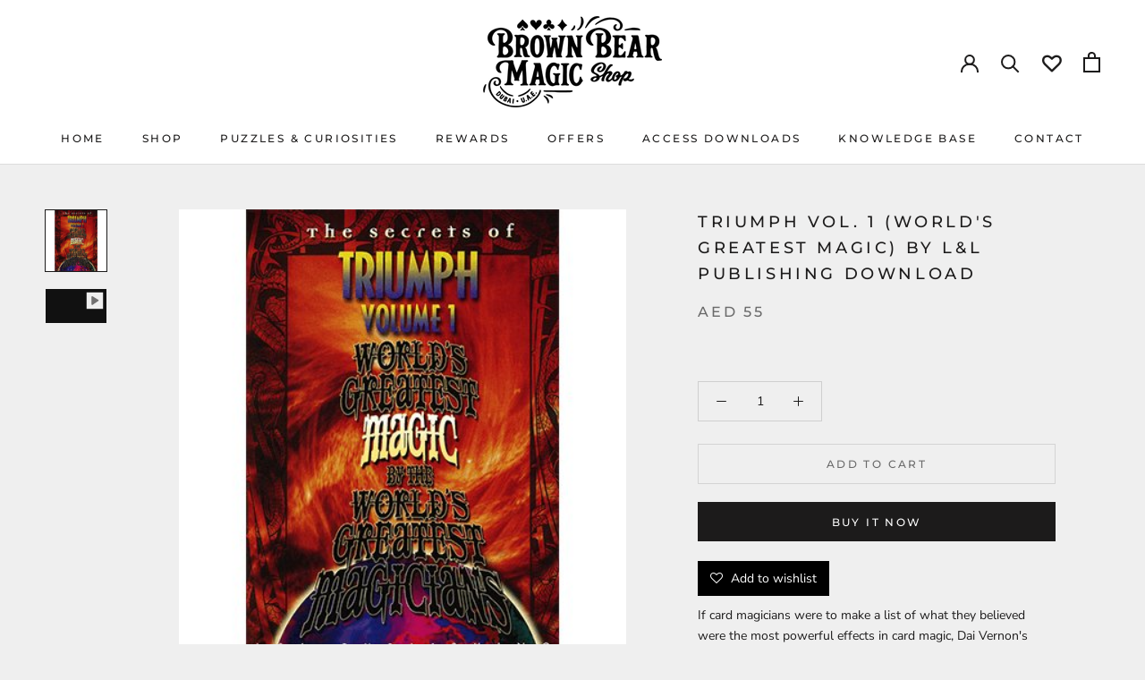

--- FILE ---
content_type: text/html; charset=utf-8
request_url: https://www.brownbearmagic.shop/products/triumph-vol-1-worlds-greatest-magic-by-l-l-publishing-download
body_size: 65483
content:
<!doctype html>

<html class="no-js" lang="en">
<script>
    window.cbCustomCurrencyFormat = {
      AED: {
    money_format: "\{\{amount\}\} AED",
money_with_currency_format: "\{\{amount\}\} AED",
money_name: 'AED',
}} </script>  
  <head>
<!-- Added by AVADA SEO Suite -->



<!-- /Added by AVADA SEO Suite -->

    <meta charset="utf-8"> 
    <meta http-equiv="X-UA-Compatible" content="IE=edge,chrome=1">
    <meta name="viewport" content="width=device-width, initial-scale=1.0, height=device-height, minimum-scale=1.0, maximum-scale=1.0">
    <meta name="theme-color" content="">

    <title>
      Triumph Vol. 1 (World&#39;s Greatest Magic) by L&amp;L Publishing DOWNLOAD - Brown Bear Magic Shop
    </title><meta name="description" content="Buy Triumph Vol. 1 (World&#39;s Greatest Magic) by L&amp;L Publishing DOWNLOAD for only AED 55.00 at Brown Bear Magic Shop!"><link rel="canonical" href="https://www.brownbearmagic.shop/products/triumph-vol-1-worlds-greatest-magic-by-l-l-publishing-download"><link rel="shortcut icon" href="//www.brownbearmagic.shop/cdn/shop/files/96.96_BBM_Monogram_96x.png?v=1657622353" type="image/png"><meta property="og:type" content="product">
  <meta property="og:title" content="Triumph Vol. 1 (World&#39;s Greatest Magic) by L&amp;L Publishing DOWNLOAD"><meta property="og:image" content="http://www.brownbearmagic.shop/cdn/shop/products/triumph-vol-1-worlds-greatest-magic-by-ll-publishing-download-717833.jpg?v=1701334207">
    <meta property="og:image:secure_url" content="https://www.brownbearmagic.shop/cdn/shop/products/triumph-vol-1-worlds-greatest-magic-by-ll-publishing-download-717833.jpg?v=1701334207">
    <meta property="og:image:width" content="400">
    <meta property="og:image:height" content="400"><meta property="product:price:amount" content="55.00">
  <meta property="product:price:currency" content="AED"><meta property="og:description" content="Buy Triumph Vol. 1 (World&#39;s Greatest Magic) by L&amp;L Publishing DOWNLOAD for only AED 55.00 at Brown Bear Magic Shop!"><meta property="og:url" content="https://www.brownbearmagic.shop/products/triumph-vol-1-worlds-greatest-magic-by-l-l-publishing-download">
<meta property="og:site_name" content="Brown Bear Magic Shop"><meta name="twitter:card" content="summary"><meta name="twitter:title" content="Triumph Vol. 1 (World&#39;s Greatest Magic) by L&amp;L Publishing DOWNLOAD">
  <meta name="twitter:description" content="If card magicians were to make a list of what they believed were the most powerful effects in card magic, Dai Vernon&#39;s Triumph would almost certainly be on every list. Though the plot of Triumph - cards mixed face-up and face-down magically righting themselves while at the same time revealing a selected card - was almost certainly not new at the time, Vernon&#39;s elegant method was. Triumph was first published in 1946 as part of the Stars of Magic series of manuscripts, taking the magic world by storm, and ever since, magic creators have been putting their own presentational and methodological spins on this indisputable classic card trick.On this video, you&#39;ll meet six performers who have each taken the Triumph plot and made it their own. Appropriately, Johnny Thompson, a close Vernon confidante, leads off by performing and demonstrating not">
  <meta name="twitter:image" content="https://www.brownbearmagic.shop/cdn/shop/products/triumph-vol-1-worlds-greatest-magic-by-ll-publishing-download-717833_600x600_crop_center.jpg?v=1701334207">
    <style>
  @font-face {
  font-family: Montserrat;
  font-weight: 500;
  font-style: normal;
  font-display: fallback;
  src: url("//www.brownbearmagic.shop/cdn/fonts/montserrat/montserrat_n5.07ef3781d9c78c8b93c98419da7ad4fbeebb6635.woff2") format("woff2"),
       url("//www.brownbearmagic.shop/cdn/fonts/montserrat/montserrat_n5.adf9b4bd8b0e4f55a0b203cdd84512667e0d5e4d.woff") format("woff");
}

  @font-face {
  font-family: "Nunito Sans";
  font-weight: 400;
  font-style: normal;
  font-display: fallback;
  src: url("//www.brownbearmagic.shop/cdn/fonts/nunito_sans/nunitosans_n4.0276fe080df0ca4e6a22d9cb55aed3ed5ba6b1da.woff2") format("woff2"),
       url("//www.brownbearmagic.shop/cdn/fonts/nunito_sans/nunitosans_n4.b4964bee2f5e7fd9c3826447e73afe2baad607b7.woff") format("woff");
}


  @font-face {
  font-family: "Nunito Sans";
  font-weight: 700;
  font-style: normal;
  font-display: fallback;
  src: url("//www.brownbearmagic.shop/cdn/fonts/nunito_sans/nunitosans_n7.25d963ed46da26098ebeab731e90d8802d989fa5.woff2") format("woff2"),
       url("//www.brownbearmagic.shop/cdn/fonts/nunito_sans/nunitosans_n7.d32e3219b3d2ec82285d3027bd673efc61a996c8.woff") format("woff");
}

  @font-face {
  font-family: "Nunito Sans";
  font-weight: 400;
  font-style: italic;
  font-display: fallback;
  src: url("//www.brownbearmagic.shop/cdn/fonts/nunito_sans/nunitosans_i4.6e408730afac1484cf297c30b0e67c86d17fc586.woff2") format("woff2"),
       url("//www.brownbearmagic.shop/cdn/fonts/nunito_sans/nunitosans_i4.c9b6dcbfa43622b39a5990002775a8381942ae38.woff") format("woff");
}

  @font-face {
  font-family: "Nunito Sans";
  font-weight: 700;
  font-style: italic;
  font-display: fallback;
  src: url("//www.brownbearmagic.shop/cdn/fonts/nunito_sans/nunitosans_i7.8c1124729eec046a321e2424b2acf328c2c12139.woff2") format("woff2"),
       url("//www.brownbearmagic.shop/cdn/fonts/nunito_sans/nunitosans_i7.af4cda04357273e0996d21184432bcb14651a64d.woff") format("woff");
}


  :root {
    --heading-font-family : Montserrat, sans-serif;
    --heading-font-weight : 500;
    --heading-font-style  : normal;

    --text-font-family : "Nunito Sans", sans-serif;
    --text-font-weight : 400;
    --text-font-style  : normal;

    --base-text-font-size   : 14px;
    --default-text-font-size: 14px;--background          : #efefef;
    --background-rgb      : 239, 239, 239;
    --light-background    : #efefef;
    --light-background-rgb: 239, 239, 239;
    --heading-color       : #1c1b1b;
    --text-color          : #1c1b1b;
    --text-color-rgb      : 28, 27, 27;
    --text-color-light    : #6a6a6a;
    --text-color-light-rgb: 106, 106, 106;
    --link-color          : #6a6a6a;
    --link-color-rgb      : 106, 106, 106;
    --border-color        : #cfcfcf;
    --border-color-rgb    : 207, 207, 207;

    --button-background    : #1c1b1b;
    --button-background-rgb: 28, 27, 27;
    --button-text-color    : #ffffff;

    --header-background       : #ffffff;
    --header-heading-color    : #1c1b1b;
    --header-light-text-color : #6a6a6a;
    --header-border-color     : #dddddd;

    --footer-background    : #ffffff;
    --footer-text-color    : #6a6a6a;
    --footer-heading-color : #1c1b1b;
    --footer-border-color  : #e9e9e9;

    --navigation-background      : #1c1b1b;
    --navigation-background-rgb  : 28, 27, 27;
    --navigation-text-color      : #ffffff;
    --navigation-text-color-light: rgba(255, 255, 255, 0.5);
    --navigation-border-color    : rgba(255, 255, 255, 0.25);

    --newsletter-popup-background     : #1c1b1b;
    --newsletter-popup-text-color     : #ffffff;
    --newsletter-popup-text-color-rgb : 255, 255, 255;

    --secondary-elements-background       : #1c1b1b;
    --secondary-elements-background-rgb   : 28, 27, 27;
    --secondary-elements-text-color       : #ffffff;
    --secondary-elements-text-color-light : rgba(255, 255, 255, 0.5);
    --secondary-elements-border-color     : rgba(255, 255, 255, 0.25);

    --product-sale-price-color    : #ff5249;
    --product-sale-price-color-rgb: 255, 82, 73;

    /* Shopify related variables */
    --payment-terms-background-color: #efefef;

    /* Products */

    --horizontal-spacing-four-products-per-row: 40px;
        --horizontal-spacing-two-products-per-row : 40px;

    --vertical-spacing-four-products-per-row: 40px;
        --vertical-spacing-two-products-per-row : 50px;

    /* Animation */
    --drawer-transition-timing: cubic-bezier(0.645, 0.045, 0.355, 1);
    --header-base-height: 80px; /* We set a default for browsers that do not support CSS variables */

    /* Cursors */
    --cursor-zoom-in-svg    : url(//www.brownbearmagic.shop/cdn/shop/t/2/assets/cursor-zoom-in.svg?v=126288959602927766881745767305);
    --cursor-zoom-in-2x-svg : url(//www.brownbearmagic.shop/cdn/shop/t/2/assets/cursor-zoom-in-2x.svg?v=116842272901327799731745767305);
  }
</style>

<script>
  // IE11 does not have support for CSS variables, so we have to polyfill them
  if (!(((window || {}).CSS || {}).supports && window.CSS.supports('(--a: 0)'))) {
    const script = document.createElement('script');
    script.type = 'text/javascript';
    script.src = 'https://cdn.jsdelivr.net/npm/css-vars-ponyfill@2';
    script.onload = function() {
      cssVars({});
    };

    document.getElementsByTagName('head')[0].appendChild(script);
  }
</script>

    

<!-- Avada Sales Pop Script -->


<script>const AVADA_SALES_POP_LAST_UPDATE = 1627544486157</script>

<!-- Product Structured Added by AVADA Photo Reviews -->
<script type="application/ld+json">
{
  "@context": "https://schema.org/",
  "@type": "Product",
  "@id": "https:\/\/www.brownbearmagic.shop\/products\/triumph-vol-1-worlds-greatest-magic-by-l-l-publishing-download#product",
  "name": "Triumph Vol. 1 (World&#39;s Greatest Magic) by L&amp;L Publishing DOWNLOAD",
  "description": "If card magicians were to make a list of what they believed were the most powerful effects in card magic, Dai Vernon&#39;s Triumph would almost certainly be on every list. Though the plot of Triumph - cards mixed face-up and face-down magically righting themselves while at the same time revealing a selected card - was almost certainly not new at the time, Vernon&#39;s elegant method was. Triumph was first published in 1946 as part of the Stars of Magic series of manuscripts, taking the magic world by storm, and ever since, magic creators have been putting their own presentational and methodological spins on this indisputable classic card trick.On this video, you&#39;ll meet six performers who have each taken the Triumph plot and made it their own. Appropriately, Johnny Thompson, a close Vernon confidante, leads off by performing and demonstrating not only Vernon&#39;s published method for the trick but also his preferred - and unpublished - way of doing it. Jon Armstrong is next with a motivational presentation while James Swain not only rights the reversed cards while finding the selected card but also returns them to factory numerical order. Boris Wild continues with a very funny yet amazing version while Larry Jennings offers a great variation that can be performed in a strolling situation with no table required. Finally, Bill Malone performs and teaches perhaps the world&#39;s fastest - and maybe easiest - version of the trick, one that originated with Ed Marlo.Triumph remains popular with card magicians because audiences simply love it. They&#39;re generally stunned by the mixed-up cards magically righting themselves, so much so that the fact that their selected card is also found becomes almost secondary. In short, it&#39;s a card trick that looks like real magic and on this video, you&#39;ll watch and learn from some of the best card magicians in the world showing you how to do perhaps the greatest card trick ever invented.Dai Vernon&#39;s Triumph - Johnny ThompsonGoal Triumph - Jon ArmstrongPerfect Triumph - James SwainNot That Drunk - Boris WildOutstanding Triumph - Larry JenningsLightning Fast Triumph - Bill Malone",
  
  "offers": {
    "@type": "Offer",
    "price": "55.0",
    "priceCurrency": "AED",
    "itemCondition": "https://schema.org/NewCondition",
    "availability": "https://schema.org/InStock",
    "url": "https://www.brownbearmagic.shop/products/triumph-vol-1-worlds-greatest-magic-by-l-l-publishing-download"
  },
  

  
  
  "image": [
    "https://www.brownbearmagic.shop/cdn/shop/products/triumph-vol-1-worlds-greatest-magic-by-ll-publishing-download-717833.jpg?v=1701334207"
  ],
  "releaseDate": "2022-08-26 14:02:02 +0400",
  "sku": "",
  "mpn": ""}
</script>
<!-- /Product Structured Added by AVADA Photo Reviews -->








<script>const AVADA_PR = {};
              AVADA_PR.product = {"id":7943924875496,"title":"Triumph Vol. 1 (World's Greatest Magic) by L\u0026L Publishing DOWNLOAD","handle":"triumph-vol-1-worlds-greatest-magic-by-l-l-publishing-download","description":"\u003cmeta charset=\"UTF-8\"\u003e\u003cspan data-mce-fragment=\"1\"\u003eIf card magicians were to make a list of what they believed were the most powerful effects in card magic, Dai Vernon's Triumph would almost certainly be on every list. Though the plot of Triumph - cards mixed face-up and face-down magically righting themselves while at the same time revealing a selected card - was almost certainly not new at the time, Vernon's elegant method was. Triumph was first published in 1946 as part of the \u003c\/span\u003e\u003ci data-mce-fragment=\"1\"\u003eStars of Magic\u003c\/i\u003e\u003cspan data-mce-fragment=\"1\"\u003e series of manuscripts, taking the magic world by storm, and ever since, magic creators have been putting their own presentational and methodological spins on this indisputable classic card trick.\u003c\/span\u003e\u003cbr data-mce-fragment=\"1\"\u003e\u003cbr data-mce-fragment=\"1\"\u003e\u003cspan data-mce-fragment=\"1\"\u003eOn this video, you'll meet six performers who have each taken the Triumph plot and made it their own. Appropriately, Johnny Thompson, a close Vernon confidante, leads off by performing and demonstrating not only Vernon's published method for the trick but also his preferred - and unpublished - way of doing it. Jon Armstrong is next with a motivational presentation while James Swain not only rights the reversed cards while finding the selected card but also returns them to factory numerical order. Boris Wild continues with a very funny yet amazing version while Larry Jennings offers a great variation that can be performed in a strolling situation with no table required. Finally, Bill Malone performs and teaches perhaps the world's fastest - and maybe easiest - version of the trick, one that originated with Ed Marlo.\u003c\/span\u003e\u003cbr data-mce-fragment=\"1\"\u003e\u003cbr data-mce-fragment=\"1\"\u003e\u003cspan data-mce-fragment=\"1\"\u003eTriumph remains popular with card magicians because audiences simply love it. They're generally stunned by the mixed-up cards magically righting themselves, so much so that the fact that their selected card is also found becomes almost secondary. In short, it's a card trick that looks like real magic and on this video, you'll watch and learn from some of the best card magicians in the world showing you how to do perhaps the greatest card trick ever invented.\u003c\/span\u003e\u003cbr data-mce-fragment=\"1\"\u003e\u003cbr data-mce-fragment=\"1\"\u003e\u003cspan data-mce-fragment=\"1\"\u003eDai Vernon's Triumph - Johnny Thompson\u003c\/span\u003e\u003cbr data-mce-fragment=\"1\"\u003e\u003cspan data-mce-fragment=\"1\"\u003eGoal Triumph - Jon Armstrong\u003c\/span\u003e\u003cbr data-mce-fragment=\"1\"\u003e\u003cspan data-mce-fragment=\"1\"\u003ePerfect Triumph - James Swain\u003c\/span\u003e\u003cbr data-mce-fragment=\"1\"\u003e\u003cspan data-mce-fragment=\"1\"\u003eNot That Drunk - Boris Wild\u003c\/span\u003e\u003cbr data-mce-fragment=\"1\"\u003e\u003cspan data-mce-fragment=\"1\"\u003eOutstanding Triumph - Larry Jennings\u003c\/span\u003e\u003cbr data-mce-fragment=\"1\"\u003e\u003cspan data-mce-fragment=\"1\"\u003eLightning Fast Triumph - Bill Malone\u003c\/span\u003e","published_at":"2022-08-26T14:02:02+04:00","created_at":"2022-08-24T22:19:27+04:00","vendor":"Murphy's Magic Supplies, Inc.","type":"Download","tags":["Setting_Close Up","Setting_Parlour"],"price":5500,"price_min":5500,"price_max":5500,"available":true,"price_varies":false,"compare_at_price":null,"compare_at_price_min":0,"compare_at_price_max":0,"compare_at_price_varies":false,"variants":[{"id":43744371179752,"title":"Default Title","option1":"Default Title","option2":null,"option3":null,"sku":"","requires_shipping":false,"taxable":true,"featured_image":null,"available":true,"name":"Triumph Vol. 1 (World's Greatest Magic) by L\u0026L Publishing DOWNLOAD","public_title":null,"options":["Default Title"],"price":5500,"weight":0,"compare_at_price":null,"inventory_management":null,"barcode":"","requires_selling_plan":false,"selling_plan_allocations":[]}],"images":["\/\/www.brownbearmagic.shop\/cdn\/shop\/products\/triumph-vol-1-worlds-greatest-magic-by-ll-publishing-download-717833.jpg?v=1701334207"],"featured_image":"\/\/www.brownbearmagic.shop\/cdn\/shop\/products\/triumph-vol-1-worlds-greatest-magic-by-ll-publishing-download-717833.jpg?v=1701334207","options":["Title"],"media":[{"alt":"Triumph Vol. 1 (World's Greatest Magic) by L\u0026L Publishing DOWNLOAD - Brown Bear Magic Shop","id":34878695244008,"position":1,"preview_image":{"aspect_ratio":1.0,"height":400,"width":400,"src":"\/\/www.brownbearmagic.shop\/cdn\/shop\/products\/triumph-vol-1-worlds-greatest-magic-by-ll-publishing-download-717833.jpg?v=1701334207"},"aspect_ratio":1.0,"height":400,"media_type":"image","src":"\/\/www.brownbearmagic.shop\/cdn\/shop\/products\/triumph-vol-1-worlds-greatest-magic-by-ll-publishing-download-717833.jpg?v=1701334207","width":400},{"alt":null,"id":31594334748904,"position":2,"preview_image":{"aspect_ratio":1.778,"height":720,"width":1280,"src":"\/\/www.brownbearmagic.shop\/cdn\/shop\/products\/e492867ee6694d12944c3e63fb6c4c46.thumbnail.0000000000.jpg?v=1661365648"},"aspect_ratio":1.775,"duration":186000,"media_type":"video","sources":[{"format":"mp4","height":480,"mime_type":"video\/mp4","url":"\/\/www.brownbearmagic.shop\/cdn\/shop\/videos\/c\/vp\/e492867ee6694d12944c3e63fb6c4c46\/e492867ee6694d12944c3e63fb6c4c46.SD-480p-1.0Mbps-8934924.mp4?v=0","width":852},{"format":"mp4","height":720,"mime_type":"video\/mp4","url":"\/\/www.brownbearmagic.shop\/cdn\/shop\/videos\/c\/vp\/e492867ee6694d12944c3e63fb6c4c46\/e492867ee6694d12944c3e63fb6c4c46.HD-720p-2.1Mbps-8934924.mp4?v=0","width":1280},{"format":"m3u8","height":720,"mime_type":"application\/x-mpegURL","url":"\/\/www.brownbearmagic.shop\/cdn\/shop\/videos\/c\/vp\/e492867ee6694d12944c3e63fb6c4c46\/e492867ee6694d12944c3e63fb6c4c46.m3u8?v=0","width":1280}]}],"requires_selling_plan":false,"selling_plan_groups":[],"content":"\u003cmeta charset=\"UTF-8\"\u003e\u003cspan data-mce-fragment=\"1\"\u003eIf card magicians were to make a list of what they believed were the most powerful effects in card magic, Dai Vernon's Triumph would almost certainly be on every list. Though the plot of Triumph - cards mixed face-up and face-down magically righting themselves while at the same time revealing a selected card - was almost certainly not new at the time, Vernon's elegant method was. Triumph was first published in 1946 as part of the \u003c\/span\u003e\u003ci data-mce-fragment=\"1\"\u003eStars of Magic\u003c\/i\u003e\u003cspan data-mce-fragment=\"1\"\u003e series of manuscripts, taking the magic world by storm, and ever since, magic creators have been putting their own presentational and methodological spins on this indisputable classic card trick.\u003c\/span\u003e\u003cbr data-mce-fragment=\"1\"\u003e\u003cbr data-mce-fragment=\"1\"\u003e\u003cspan data-mce-fragment=\"1\"\u003eOn this video, you'll meet six performers who have each taken the Triumph plot and made it their own. Appropriately, Johnny Thompson, a close Vernon confidante, leads off by performing and demonstrating not only Vernon's published method for the trick but also his preferred - and unpublished - way of doing it. Jon Armstrong is next with a motivational presentation while James Swain not only rights the reversed cards while finding the selected card but also returns them to factory numerical order. Boris Wild continues with a very funny yet amazing version while Larry Jennings offers a great variation that can be performed in a strolling situation with no table required. Finally, Bill Malone performs and teaches perhaps the world's fastest - and maybe easiest - version of the trick, one that originated with Ed Marlo.\u003c\/span\u003e\u003cbr data-mce-fragment=\"1\"\u003e\u003cbr data-mce-fragment=\"1\"\u003e\u003cspan data-mce-fragment=\"1\"\u003eTriumph remains popular with card magicians because audiences simply love it. They're generally stunned by the mixed-up cards magically righting themselves, so much so that the fact that their selected card is also found becomes almost secondary. In short, it's a card trick that looks like real magic and on this video, you'll watch and learn from some of the best card magicians in the world showing you how to do perhaps the greatest card trick ever invented.\u003c\/span\u003e\u003cbr data-mce-fragment=\"1\"\u003e\u003cbr data-mce-fragment=\"1\"\u003e\u003cspan data-mce-fragment=\"1\"\u003eDai Vernon's Triumph - Johnny Thompson\u003c\/span\u003e\u003cbr data-mce-fragment=\"1\"\u003e\u003cspan data-mce-fragment=\"1\"\u003eGoal Triumph - Jon Armstrong\u003c\/span\u003e\u003cbr data-mce-fragment=\"1\"\u003e\u003cspan data-mce-fragment=\"1\"\u003ePerfect Triumph - James Swain\u003c\/span\u003e\u003cbr data-mce-fragment=\"1\"\u003e\u003cspan data-mce-fragment=\"1\"\u003eNot That Drunk - Boris Wild\u003c\/span\u003e\u003cbr data-mce-fragment=\"1\"\u003e\u003cspan data-mce-fragment=\"1\"\u003eOutstanding Triumph - Larry Jennings\u003c\/span\u003e\u003cbr data-mce-fragment=\"1\"\u003e\u003cspan data-mce-fragment=\"1\"\u003eLightning Fast Triumph - Bill Malone\u003c\/span\u003e"};
              AVADA_PR.template = "product";
              AVADA_PR.shopId = "WmVqHb4jkHeHTP1JrPCb";
              AVADA_PR.first_name = "";
              AVADA_PR.last_name = "";
              AVADA_PR.email = "";
      </script>
<!-- /Avada Sales Pop Script --><script>window.performance && window.performance.mark && window.performance.mark('shopify.content_for_header.start');</script><meta name="google-site-verification" content="rSX053R0vGZ328CrXD8QpiQZWJOwEaw1bWwSQR3Bzmo">
<meta id="shopify-digital-wallet" name="shopify-digital-wallet" content="/47402451096/digital_wallets/dialog">
<link rel="alternate" hreflang="x-default" href="https://www.brownbearmagic.shop/products/triumph-vol-1-worlds-greatest-magic-by-l-l-publishing-download">
<link rel="alternate" hreflang="en" href="https://www.brownbearmagic.shop/products/triumph-vol-1-worlds-greatest-magic-by-l-l-publishing-download">
<link rel="alternate" hreflang="en-IT" href="https://www.brownbearmagic.shop/en-it/products/triumph-vol-1-worlds-greatest-magic-by-l-l-publishing-download">
<link rel="alternate" hreflang="en-SA" href="https://www.brownbearmagic.shop/en-sa/products/triumph-vol-1-worlds-greatest-magic-by-l-l-publishing-download">
<link rel="alternate" hreflang="en-GB" href="https://www.brownbearmagic.shop/en-gb/products/triumph-vol-1-worlds-greatest-magic-by-l-l-publishing-download">
<link rel="alternate" hreflang="en-US" href="https://www.brownbearmagic.shop/en-us/products/triumph-vol-1-worlds-greatest-magic-by-l-l-publishing-download">
<link rel="alternate" type="application/json+oembed" href="https://www.brownbearmagic.shop/products/triumph-vol-1-worlds-greatest-magic-by-l-l-publishing-download.oembed">
<script async="async" src="/checkouts/internal/preloads.js?locale=en-AE"></script>
<script id="shopify-features" type="application/json">{"accessToken":"ec8b0fd57a1ca0acd156aaab2c52d57a","betas":["rich-media-storefront-analytics"],"domain":"www.brownbearmagic.shop","predictiveSearch":true,"shopId":47402451096,"locale":"en"}</script>
<script>var Shopify = Shopify || {};
Shopify.shop = "brown-bear-leather-goods-inc.myshopify.com";
Shopify.locale = "en";
Shopify.currency = {"active":"AED","rate":"1.0"};
Shopify.country = "AE";
Shopify.theme = {"name":"Prestige","id":123115602111,"schema_name":"Prestige","schema_version":"4.14.0","theme_store_id":855,"role":"main"};
Shopify.theme.handle = "null";
Shopify.theme.style = {"id":null,"handle":null};
Shopify.cdnHost = "www.brownbearmagic.shop/cdn";
Shopify.routes = Shopify.routes || {};
Shopify.routes.root = "/";</script>
<script type="module">!function(o){(o.Shopify=o.Shopify||{}).modules=!0}(window);</script>
<script>!function(o){function n(){var o=[];function n(){o.push(Array.prototype.slice.apply(arguments))}return n.q=o,n}var t=o.Shopify=o.Shopify||{};t.loadFeatures=n(),t.autoloadFeatures=n()}(window);</script>
<script id="shop-js-analytics" type="application/json">{"pageType":"product"}</script>
<script defer="defer" async type="module" src="//www.brownbearmagic.shop/cdn/shopifycloud/shop-js/modules/v2/client.init-shop-cart-sync_BdyHc3Nr.en.esm.js"></script>
<script defer="defer" async type="module" src="//www.brownbearmagic.shop/cdn/shopifycloud/shop-js/modules/v2/chunk.common_Daul8nwZ.esm.js"></script>
<script type="module">
  await import("//www.brownbearmagic.shop/cdn/shopifycloud/shop-js/modules/v2/client.init-shop-cart-sync_BdyHc3Nr.en.esm.js");
await import("//www.brownbearmagic.shop/cdn/shopifycloud/shop-js/modules/v2/chunk.common_Daul8nwZ.esm.js");

  window.Shopify.SignInWithShop?.initShopCartSync?.({"fedCMEnabled":true,"windoidEnabled":true});

</script>
<script>(function() {
  var isLoaded = false;
  function asyncLoad() {
    if (isLoaded) return;
    isLoaded = true;
    var urls = ["\/\/code.tidio.co\/f1vljxek5oxs55yjy0ozdeodgi5thwmx.js?shop=brown-bear-leather-goods-inc.myshopify.com","https:\/\/zooomyapps.com\/wishlist\/ZooomyOrders.js?shop=brown-bear-leather-goods-inc.myshopify.com","https:\/\/currency.conversionbear.com\/script?app=currency\u0026shop=brown-bear-leather-goods-inc.myshopify.com"];
    for (var i = 0; i < urls.length; i++) {
      var s = document.createElement('script');
      s.type = 'text/javascript';
      s.async = true;
      s.src = urls[i];
      var x = document.getElementsByTagName('script')[0];
      x.parentNode.insertBefore(s, x);
    }
  };
  if(window.attachEvent) {
    window.attachEvent('onload', asyncLoad);
  } else {
    window.addEventListener('load', asyncLoad, false);
  }
})();</script>
<script id="__st">var __st={"a":47402451096,"offset":14400,"reqid":"0fe933ac-eb58-46e2-8c14-0874896d04ec-1769027166","pageurl":"www.brownbearmagic.shop\/products\/triumph-vol-1-worlds-greatest-magic-by-l-l-publishing-download","u":"9a11a22194a7","p":"product","rtyp":"product","rid":7943924875496};</script>
<script>window.ShopifyPaypalV4VisibilityTracking = true;</script>
<script id="captcha-bootstrap">!function(){'use strict';const t='contact',e='account',n='new_comment',o=[[t,t],['blogs',n],['comments',n],[t,'customer']],c=[[e,'customer_login'],[e,'guest_login'],[e,'recover_customer_password'],[e,'create_customer']],r=t=>t.map((([t,e])=>`form[action*='/${t}']:not([data-nocaptcha='true']) input[name='form_type'][value='${e}']`)).join(','),a=t=>()=>t?[...document.querySelectorAll(t)].map((t=>t.form)):[];function s(){const t=[...o],e=r(t);return a(e)}const i='password',u='form_key',d=['recaptcha-v3-token','g-recaptcha-response','h-captcha-response',i],f=()=>{try{return window.sessionStorage}catch{return}},m='__shopify_v',_=t=>t.elements[u];function p(t,e,n=!1){try{const o=window.sessionStorage,c=JSON.parse(o.getItem(e)),{data:r}=function(t){const{data:e,action:n}=t;return t[m]||n?{data:e,action:n}:{data:t,action:n}}(c);for(const[e,n]of Object.entries(r))t.elements[e]&&(t.elements[e].value=n);n&&o.removeItem(e)}catch(o){console.error('form repopulation failed',{error:o})}}const l='form_type',E='cptcha';function T(t){t.dataset[E]=!0}const w=window,h=w.document,L='Shopify',v='ce_forms',y='captcha';let A=!1;((t,e)=>{const n=(g='f06e6c50-85a8-45c8-87d0-21a2b65856fe',I='https://cdn.shopify.com/shopifycloud/storefront-forms-hcaptcha/ce_storefront_forms_captcha_hcaptcha.v1.5.2.iife.js',D={infoText:'Protected by hCaptcha',privacyText:'Privacy',termsText:'Terms'},(t,e,n)=>{const o=w[L][v],c=o.bindForm;if(c)return c(t,g,e,D).then(n);var r;o.q.push([[t,g,e,D],n]),r=I,A||(h.body.append(Object.assign(h.createElement('script'),{id:'captcha-provider',async:!0,src:r})),A=!0)});var g,I,D;w[L]=w[L]||{},w[L][v]=w[L][v]||{},w[L][v].q=[],w[L][y]=w[L][y]||{},w[L][y].protect=function(t,e){n(t,void 0,e),T(t)},Object.freeze(w[L][y]),function(t,e,n,w,h,L){const[v,y,A,g]=function(t,e,n){const i=e?o:[],u=t?c:[],d=[...i,...u],f=r(d),m=r(i),_=r(d.filter((([t,e])=>n.includes(e))));return[a(f),a(m),a(_),s()]}(w,h,L),I=t=>{const e=t.target;return e instanceof HTMLFormElement?e:e&&e.form},D=t=>v().includes(t);t.addEventListener('submit',(t=>{const e=I(t);if(!e)return;const n=D(e)&&!e.dataset.hcaptchaBound&&!e.dataset.recaptchaBound,o=_(e),c=g().includes(e)&&(!o||!o.value);(n||c)&&t.preventDefault(),c&&!n&&(function(t){try{if(!f())return;!function(t){const e=f();if(!e)return;const n=_(t);if(!n)return;const o=n.value;o&&e.removeItem(o)}(t);const e=Array.from(Array(32),(()=>Math.random().toString(36)[2])).join('');!function(t,e){_(t)||t.append(Object.assign(document.createElement('input'),{type:'hidden',name:u})),t.elements[u].value=e}(t,e),function(t,e){const n=f();if(!n)return;const o=[...t.querySelectorAll(`input[type='${i}']`)].map((({name:t})=>t)),c=[...d,...o],r={};for(const[a,s]of new FormData(t).entries())c.includes(a)||(r[a]=s);n.setItem(e,JSON.stringify({[m]:1,action:t.action,data:r}))}(t,e)}catch(e){console.error('failed to persist form',e)}}(e),e.submit())}));const S=(t,e)=>{t&&!t.dataset[E]&&(n(t,e.some((e=>e===t))),T(t))};for(const o of['focusin','change'])t.addEventListener(o,(t=>{const e=I(t);D(e)&&S(e,y())}));const B=e.get('form_key'),M=e.get(l),P=B&&M;t.addEventListener('DOMContentLoaded',(()=>{const t=y();if(P)for(const e of t)e.elements[l].value===M&&p(e,B);[...new Set([...A(),...v().filter((t=>'true'===t.dataset.shopifyCaptcha))])].forEach((e=>S(e,t)))}))}(h,new URLSearchParams(w.location.search),n,t,e,['guest_login'])})(!0,!0)}();</script>
<script integrity="sha256-4kQ18oKyAcykRKYeNunJcIwy7WH5gtpwJnB7kiuLZ1E=" data-source-attribution="shopify.loadfeatures" defer="defer" src="//www.brownbearmagic.shop/cdn/shopifycloud/storefront/assets/storefront/load_feature-a0a9edcb.js" crossorigin="anonymous"></script>
<script data-source-attribution="shopify.dynamic_checkout.dynamic.init">var Shopify=Shopify||{};Shopify.PaymentButton=Shopify.PaymentButton||{isStorefrontPortableWallets:!0,init:function(){window.Shopify.PaymentButton.init=function(){};var t=document.createElement("script");t.src="https://www.brownbearmagic.shop/cdn/shopifycloud/portable-wallets/latest/portable-wallets.en.js",t.type="module",document.head.appendChild(t)}};
</script>
<script data-source-attribution="shopify.dynamic_checkout.buyer_consent">
  function portableWalletsHideBuyerConsent(e){var t=document.getElementById("shopify-buyer-consent"),n=document.getElementById("shopify-subscription-policy-button");t&&n&&(t.classList.add("hidden"),t.setAttribute("aria-hidden","true"),n.removeEventListener("click",e))}function portableWalletsShowBuyerConsent(e){var t=document.getElementById("shopify-buyer-consent"),n=document.getElementById("shopify-subscription-policy-button");t&&n&&(t.classList.remove("hidden"),t.removeAttribute("aria-hidden"),n.addEventListener("click",e))}window.Shopify?.PaymentButton&&(window.Shopify.PaymentButton.hideBuyerConsent=portableWalletsHideBuyerConsent,window.Shopify.PaymentButton.showBuyerConsent=portableWalletsShowBuyerConsent);
</script>
<script>
  function portableWalletsCleanup(e){e&&e.src&&console.error("Failed to load portable wallets script "+e.src);var t=document.querySelectorAll("shopify-accelerated-checkout .shopify-payment-button__skeleton, shopify-accelerated-checkout-cart .wallet-cart-button__skeleton"),e=document.getElementById("shopify-buyer-consent");for(let e=0;e<t.length;e++)t[e].remove();e&&e.remove()}function portableWalletsNotLoadedAsModule(e){e instanceof ErrorEvent&&"string"==typeof e.message&&e.message.includes("import.meta")&&"string"==typeof e.filename&&e.filename.includes("portable-wallets")&&(window.removeEventListener("error",portableWalletsNotLoadedAsModule),window.Shopify.PaymentButton.failedToLoad=e,"loading"===document.readyState?document.addEventListener("DOMContentLoaded",window.Shopify.PaymentButton.init):window.Shopify.PaymentButton.init())}window.addEventListener("error",portableWalletsNotLoadedAsModule);
</script>

<script type="module" src="https://www.brownbearmagic.shop/cdn/shopifycloud/portable-wallets/latest/portable-wallets.en.js" onError="portableWalletsCleanup(this)" crossorigin="anonymous"></script>
<script nomodule>
  document.addEventListener("DOMContentLoaded", portableWalletsCleanup);
</script>

<link id="shopify-accelerated-checkout-styles" rel="stylesheet" media="screen" href="https://www.brownbearmagic.shop/cdn/shopifycloud/portable-wallets/latest/accelerated-checkout-backwards-compat.css" crossorigin="anonymous">
<style id="shopify-accelerated-checkout-cart">
        #shopify-buyer-consent {
  margin-top: 1em;
  display: inline-block;
  width: 100%;
}

#shopify-buyer-consent.hidden {
  display: none;
}

#shopify-subscription-policy-button {
  background: none;
  border: none;
  padding: 0;
  text-decoration: underline;
  font-size: inherit;
  cursor: pointer;
}

#shopify-subscription-policy-button::before {
  box-shadow: none;
}

      </style>

<script>window.performance && window.performance.mark && window.performance.mark('shopify.content_for_header.end');</script><link rel="stylesheet" href="//www.brownbearmagic.shop/cdn/shop/t/2/assets/theme.css?v=168421274301850614501700489696">

    <script>// This allows to expose several variables to the global scope, to be used in scripts
      window.theme = {
        pageType: "product",
        moneyFormat: "\u003cspan class=\"money conversion-bear-money\"\u003eAED {{amount}}\u003c\/span\u003e",
        moneyWithCurrencyFormat: "\u003cspan class=\"money conversion-bear-money\"\u003eAED {{amount}} AED\u003c\/span\u003e",
        productImageSize: "natural",
        searchMode: "product,article,page",
        showPageTransition: false,
        showElementStaggering: true,
        showImageZooming: false
      };

      window.routes = {
        rootUrl: "\/",
        rootUrlWithoutSlash: '',
        cartUrl: "\/cart",
        cartAddUrl: "\/cart\/add",
        cartChangeUrl: "\/cart\/change",
        searchUrl: "\/search",
        productRecommendationsUrl: "\/recommendations\/products"
      };

      window.languages = {
        cartAddNote: "Add Order Note",
        cartEditNote: "Edit Order Note",
        productImageLoadingError: "This image could not be loaded. Please try to reload the page.",
        productFormAddToCart: "Add to cart",
        productFormUnavailable: "Unavailable",
        productFormSoldOut: "Sold Out",
        shippingEstimatorOneResult: "1 option available:",
        shippingEstimatorMoreResults: "{{count}} options available:",
        shippingEstimatorNoResults: "No shipping could be found"
      };

      window.lazySizesConfig = {
        loadHidden: false,
        hFac: 0.5,
        expFactor: 2,
        ricTimeout: 150,
        lazyClass: 'Image--lazyLoad',
        loadingClass: 'Image--lazyLoading',
        loadedClass: 'Image--lazyLoaded'
      };

      document.documentElement.className = document.documentElement.className.replace('no-js', 'js');
      document.documentElement.style.setProperty('--window-height', window.innerHeight + 'px');

      // We do a quick detection of some features (we could use Modernizr but for so little...)
      (function() {
        document.documentElement.className += ((window.CSS && window.CSS.supports('(position: sticky) or (position: -webkit-sticky)')) ? ' supports-sticky' : ' no-supports-sticky');
        document.documentElement.className += (window.matchMedia('(-moz-touch-enabled: 1), (hover: none)')).matches ? ' no-supports-hover' : ' supports-hover';
      }());
    </script>

    <script src="//www.brownbearmagic.shop/cdn/shop/t/2/assets/lazysizes.min.js?v=174358363404432586981621111079" async></script><script src="https://polyfill-fastly.net/v3/polyfill.min.js?unknown=polyfill&features=fetch,Element.prototype.closest,Element.prototype.remove,Element.prototype.classList,Array.prototype.includes,Array.prototype.fill,Object.assign,CustomEvent,IntersectionObserver,IntersectionObserverEntry,URL" defer></script>
    <script src="//www.brownbearmagic.shop/cdn/shop/t/2/assets/libs.min.js?v=26178543184394469741621111079" defer></script>
    <script src="//www.brownbearmagic.shop/cdn/shop/t/2/assets/theme.min.js?v=32582991037476063551621111082" defer></script>
    <script src="//www.brownbearmagic.shop/cdn/shop/t/2/assets/custom.js?v=183944157590872491501621111081" defer></script>

    <script>
      (function () {
        window.onpageshow = function() {
          if (window.theme.showPageTransition) {
            var pageTransition = document.querySelector('.PageTransition');

            if (pageTransition) {
              pageTransition.style.visibility = 'visible';
              pageTransition.style.opacity = '0';
            }
          }

          // When the page is loaded from the cache, we have to reload the cart content
          document.documentElement.dispatchEvent(new CustomEvent('cart:refresh', {
            bubbles: true
          }));
        };
      })();
    </script>

    
  <script type="application/ld+json">
  {
    "@context": "http://schema.org",
    "@type": "Product",
  "@id": "https:\/\/www.brownbearmagic.shop\/products\/triumph-vol-1-worlds-greatest-magic-by-l-l-publishing-download#product",
    "offers": [{
          "@type": "Offer",
          "name": "Default Title",
          "availability":"https://schema.org/InStock",
          "price": 55.0,
          "priceCurrency": "AED",
          "priceValidUntil": "2026-02-01","url": "/products/triumph-vol-1-worlds-greatest-magic-by-l-l-publishing-download?variant=43744371179752"
        }
],
    "brand": {
      "name": "Murphy's Magic Supplies, Inc."
    },
    "name": "Triumph Vol. 1 (World's Greatest Magic) by L\u0026L Publishing DOWNLOAD",
    "description": "If card magicians were to make a list of what they believed were the most powerful effects in card magic, Dai Vernon's Triumph would almost certainly be on every list. Though the plot of Triumph - cards mixed face-up and face-down magically righting themselves while at the same time revealing a selected card - was almost certainly not new at the time, Vernon's elegant method was. Triumph was first published in 1946 as part of the Stars of Magic series of manuscripts, taking the magic world by storm, and ever since, magic creators have been putting their own presentational and methodological spins on this indisputable classic card trick.On this video, you'll meet six performers who have each taken the Triumph plot and made it their own. Appropriately, Johnny Thompson, a close Vernon confidante, leads off by performing and demonstrating not only Vernon's published method for the trick but also his preferred - and unpublished - way of doing it. Jon Armstrong is next with a motivational presentation while James Swain not only rights the reversed cards while finding the selected card but also returns them to factory numerical order. Boris Wild continues with a very funny yet amazing version while Larry Jennings offers a great variation that can be performed in a strolling situation with no table required. Finally, Bill Malone performs and teaches perhaps the world's fastest - and maybe easiest - version of the trick, one that originated with Ed Marlo.Triumph remains popular with card magicians because audiences simply love it. They're generally stunned by the mixed-up cards magically righting themselves, so much so that the fact that their selected card is also found becomes almost secondary. In short, it's a card trick that looks like real magic and on this video, you'll watch and learn from some of the best card magicians in the world showing you how to do perhaps the greatest card trick ever invented.Dai Vernon's Triumph - Johnny ThompsonGoal Triumph - Jon ArmstrongPerfect Triumph - James SwainNot That Drunk - Boris WildOutstanding Triumph - Larry JenningsLightning Fast Triumph - Bill Malone",
    "category": "Download",
    "url": "/products/triumph-vol-1-worlds-greatest-magic-by-l-l-publishing-download",
    "sku": "",
    "image": {
      "@type": "ImageObject",
      "url": "https://www.brownbearmagic.shop/cdn/shop/products/triumph-vol-1-worlds-greatest-magic-by-ll-publishing-download-717833_1024x.jpg?v=1701334207",
      "image": "https://www.brownbearmagic.shop/cdn/shop/products/triumph-vol-1-worlds-greatest-magic-by-ll-publishing-download-717833_1024x.jpg?v=1701334207",
      "name": "Triumph Vol. 1 (World's Greatest Magic) by L\u0026L Publishing DOWNLOAD - Brown Bear Magic Shop",
      "width": "1024",
      "height": "1024"
    }
  }
  </script>



  <script type="application/ld+json">
  {
    "@context": "http://schema.org",
    "@type": "BreadcrumbList",
  "itemListElement": [{
      "@type": "ListItem",
      "position": 1,
      "name": "Translation missing: en.general.breadcrumb.home",
      "item": "https://www.brownbearmagic.shop"
    },{
          "@type": "ListItem",
          "position": 2,
          "name": "Triumph Vol. 1 (World's Greatest Magic) by L\u0026L Publishing DOWNLOAD",
          "item": "https://www.brownbearmagic.shop/products/triumph-vol-1-worlds-greatest-magic-by-l-l-publishing-download"
        }]
  }
  </script>

  
<script>
window.mlvedaShopCurrency = "AED";
window.shopCurrency = "AED";
window.supported_currencies = "USD AED GBP EUR";
</script><link rel="dns-prefetch" href="https://cdn.secomapp.com/">
<link rel="dns-prefetch" href="https://ajax.googleapis.com/">
<link rel="dns-prefetch" href="https://cdnjs.cloudflare.com/">
<link rel="preload" as="stylesheet" href="//www.brownbearmagic.shop/cdn/shop/t/2/assets/sca-pp.css?v=178374312540912810101621926366">

<link rel="stylesheet" href="//www.brownbearmagic.shop/cdn/shop/t/2/assets/sca-pp.css?v=178374312540912810101621926366">
 <script>
  
  SCAPPShop = {};
    
  </script> 

    
    
    <script>
  var aioMeta ={
      meta_e : '',
      meta_i : '',
      meta_n : ' ',
    }
      
</script>

 <script async src="https://static.aitrillion.com/aio-script/stores/C_NEzC6prd8gpYtqkg6A37OMCSGUE2Rea5lPsbs_fYlamRSTrI_9pd7S0ch0o1j7xic639Wwh30gNv4JEgkFEg.js?v=4.21&shop_name=brown-bear-leather-goods-inc.myshopify.com"></script>
 <script type="text/javascript">
  window.Rivo = window.Rivo || {};
  window.Rivo.common = window.Rivo.common || {};
  window.Rivo.common.shop = {
    permanent_domain: 'brown-bear-leather-goods-inc.myshopify.com',
    currency: "AED",
    money_format: "\u003cspan class=\"money conversion-bear-money\"\u003eAED {{amount}}\u003c\/span\u003e",
    id: 47402451096
  };
  

  window.Rivo.common.template = 'product';
  window.Rivo.common.cart = {};
  window.Rivo.common.vapid_public_key = "BJuXCmrtTK335SuczdNVYrGVtP_WXn4jImChm49st7K7z7e8gxSZUKk4DhUpk8j2Xpiw5G4-ylNbMKLlKkUEU98=";
  window.Rivo.global_config = {"asset_urls":{"loy":{"api_js":"https:\/\/cdn.shopify.com\/s\/files\/1\/0194\/1736\/6592\/t\/1\/assets\/ba_rivo_api.js?v=1698086845","init_js":"https:\/\/cdn.shopify.com\/s\/files\/1\/0194\/1736\/6592\/t\/1\/assets\/ba_loy_init.js?v=1698086836","referrals_js":"https:\/\/cdn.shopify.com\/s\/files\/1\/0194\/1736\/6592\/t\/1\/assets\/ba_loy_referrals.js?v=1698086841","referrals_css":"https:\/\/cdn.shopify.com\/s\/files\/1\/0194\/1736\/6592\/t\/1\/assets\/ba_loy_referrals.css?v=1690178293","widget_js":"https:\/\/cdn.shopify.com\/s\/files\/1\/0194\/1736\/6592\/t\/1\/assets\/ba_loy_widget.js?v=1698086837","widget_css":"https:\/\/cdn.shopify.com\/s\/files\/1\/0194\/1736\/6592\/t\/1\/assets\/ba_loy_widget.css?v=1691714514","page_init_js":"https:\/\/cdn.shopify.com\/s\/files\/1\/0194\/1736\/6592\/t\/1\/assets\/ba_loy_page_init.js?v=1698086838","page_widget_js":"https:\/\/cdn.shopify.com\/s\/files\/1\/0194\/1736\/6592\/t\/1\/assets\/ba_loy_page_widget.js?v=1698086840","page_widget_css":"https:\/\/cdn.shopify.com\/s\/files\/1\/0194\/1736\/6592\/t\/1\/assets\/ba_loy_page.css?v=1689377962","page_preview_js":"\/assets\/msg\/loy_page_preview.js"},"rev":{"init_js":"https:\/\/cdn.shopify.com\/s\/files\/1\/0194\/1736\/6592\/t\/1\/assets\/ba_rev_init.js?v=1696816761","display_js":"https:\/\/cdn.shopify.com\/s\/files\/1\/0194\/1736\/6592\/t\/1\/assets\/ba_rev_display.js?v=1696816764","modal_js":"https:\/\/cdn.shopify.com\/s\/files\/1\/0194\/1736\/6592\/t\/1\/assets\/ba_rev_modal.js?v=1696816762","widget_css":"https:\/\/cdn.shopify.com\/s\/files\/1\/0194\/1736\/6592\/t\/1\/assets\/ba_rev_widget.css?v=1680320455","modal_css":"https:\/\/cdn.shopify.com\/s\/files\/1\/0194\/1736\/6592\/t\/1\/assets\/ba_rev_modal.css?v=1680295707"},"pu":{"init_js":"https:\/\/cdn.shopify.com\/s\/files\/1\/0194\/1736\/6592\/t\/1\/assets\/ba_pu_init.js?v=1635877170"},"widgets":{"init_js":"https:\/\/cdn.shopify.com\/s\/files\/1\/0194\/1736\/6592\/t\/1\/assets\/ba_widget_init.js?v=1693880958","modal_js":"https:\/\/cdn.shopify.com\/s\/files\/1\/0194\/1736\/6592\/t\/1\/assets\/ba_widget_modal.js?v=1693880960","modal_css":"https:\/\/cdn.shopify.com\/s\/files\/1\/0194\/1736\/6592\/t\/1\/assets\/ba_widget_modal.css?v=1654723622"},"forms":{"init_js":"https:\/\/cdn.shopify.com\/s\/files\/1\/0194\/1736\/6592\/t\/1\/assets\/ba_forms_init.js?v=1698086842","widget_js":"https:\/\/cdn.shopify.com\/s\/files\/1\/0194\/1736\/6592\/t\/1\/assets\/ba_forms_widget.js?v=1698086843","forms_css":"https:\/\/cdn.shopify.com\/s\/files\/1\/0194\/1736\/6592\/t\/1\/assets\/ba_forms.css?v=1654711758"},"global":{"helper_js":"https:\/\/cdn.shopify.com\/s\/files\/1\/0194\/1736\/6592\/t\/1\/assets\/ba_tracking.js?v=1680229884"}},"proxy_paths":{"loy":"\/apps\/ba-loy","app_metrics":"\/apps\/ba-loy\/app_metrics","push_subscription":"\/apps\/ba-loy\/push"},"aat":["loy"],"pv":false,"sts":false,"bam":false,"batc":false,"base_money_format":"AED {{amount}}","online_store_version":1,"loy_js_api_enabled":false,"shop":{"name":"Brown Bear Magic Shop","domain":"www.brownbearmagic.shop"}};

  
    if (window.Rivo.common.template == 'product'){
      window.Rivo.common.product = {
        id: 7943924875496, price: 5500, handle: "triumph-vol-1-worlds-greatest-magic-by-l-l-publishing-download", tags: ["Setting_Close Up","Setting_Parlour"],
        available: true, title: "Triumph Vol. 1 (World's Greatest Magic) by L\u0026L Publishing DOWNLOAD", variants: [{"id":43744371179752,"title":"Default Title","option1":"Default Title","option2":null,"option3":null,"sku":"","requires_shipping":false,"taxable":true,"featured_image":null,"available":true,"name":"Triumph Vol. 1 (World's Greatest Magic) by L\u0026L Publishing DOWNLOAD","public_title":null,"options":["Default Title"],"price":5500,"weight":0,"compare_at_price":null,"inventory_management":null,"barcode":"","requires_selling_plan":false,"selling_plan_allocations":[]}]
      };
    }
  

    window.Rivo.loy_config = {"brand_theme_settings":{"button_bg":"#906348","header_bg":"#906348","desc_color":"#212121","icon_color":"#3a3a3a","link_color":"#795548","visibility":"both","cards_shape":"rounded","hide_widget":"0","launcher_bg":"#906348","title_color":"#000000","banner_image":"","inputs_shape":"rounded","buttons_shape":"rounded","primary_color":"#2932fc","launcher_shape":"circle","container_shape":"rounded","mobile_placement":"right","button_text_color":"#ffffff","desktop_placement":"right","header_text_color":"#906348","powered_by_hidden":"0","launcher_text_color":"#ffffff","mobile_side_spacing":"20","desktop_side_spacing":"90","visibility_condition":"","mobile_bottom_spacing":"20","desktop_bottom_spacing":"50","hide_widget_launcher_on_mobile":"0","shopify_account_embed_custom_css":"#rivo-loyalty-program-and-rewards {\n  margin-top: 30px;\n  padding: 30px 50px 20px 50px;\n  margin-bottom: 30px;\n  text-align: left;\n  border: 1px solid #EDEDED;\n}\n\nh2#loyalty-program-header {\n  display: inline;\n  border-radius: 50px;\n}\n\np#widget-click a {\n  padding: 10px 40px 10px 40px;\n  text-decoration: none;\n  border-radius: 30px;\n  font-size: 16px;\n  color: white;\n  font-weight: bold;\n  background: #906348;\n}\n\np#points-balance {\n  color: #906348;\n  border-radius: 10px;\n  font-size: 65px;\n  font-family: Nunito Sans, sans-serif;\n  line-height: 1em;\n}\n\np#freeform-text {\n  white-space: pre-wrap;\n  color: #906348;\n}\n\n#rivo-loyalty-program-and-rewards {\n  animation: fade-in-move-down 0.7s;\n}\n\n@keyframes fade-in-move-down {\n  0% {\n    opacity: 0;\n    transform: translateY(-3rem);\n  }\n  100% {\n    opacity: 1;\n    transform: translateY(0);\n  }\n}","shopify_account_embed_custom_link":"","shopify_account_embed_target_page":"customers\/account","shopify_account_embed_custom_placement":"","shopify_account_embed_custom_insert_method":"beforebegin"},"launcher_style_settings":{"mobile_icon":"star","mobile_text":"Rewards","desktop_icon":"star","desktop_text":"Rewards","mobile_layout":"icon_with_text","desktop_layout":"icon_with_text","mobile_launcher_icon":null,"desktop_launcher_icon":null},"points_program_enabled":false,"referral_program_enabled":false,"membership_program_enabled":false,"vip_program_enabled":false,"vip_program_tier_type":"points_earned","vip_program_period":"lifetime","panel_order_settings":{"points":"1","referrals":"2","vip":"3"},"font_settings":{"primary_font":null,"secondary_font":"Nunito Sans"},"translations":{"visitor_header_caption":"Join now and unlock awesome rewards","visitor_header_title":"Bear Bucks Rewards","acct_creation_title":"Join and Earn Rewards","acct_creation_desc":"Get rewarded for being an awesome customer","acct_creation_sign_in":"Already a member?","acct_creation_btn":"Start Earning","visitor_point_header":"Earn Points","visitor_point_desc":"Earn points and turn these into rewards!","member_header_caption":"Your points","member_header_title":"{points}","member_point_header":"Points","member_point_desc":"Earn points and turn these into rewards!","general_ways_to_earn":"Ways to earn","general_ways_to_redeem":"Ways to redeem","general_sign_in":"Sign in","general_sign_up":"Sign up","general_signed_up":"signed up","general_no_rewards_yet":"No rewards yet","general_your_rewards_will_show_here":"Your rewards will show here.","general_past_rewards":"Past rewards","general_go_back":"Go back","general_your_rewards":"Your rewards","general_upcoming_reward":"Upcoming reward","general_redeem":"Redeem","general_redeemed_a_reward":"Redeemed a Reward","general_redeemed_store_credit":"Redeemed Store Credit","general_order_placed_store_credit_multiplier":"Earn cash back for every $1 spent","general_loyalty_program_and_rewards":"Loyalty Program \u0026 Rewards","general_you_have":"You have","general_converted_to_credits_internal_note":"Converted from points to store credit","general_converted_to_credits_external_note":"Converted your points balance to store credit","general_activate_store_credit":"Activate Store Credit","general_you_have_points":"You have {{points}} points","general_expiration_date":"Expiration Date","general_click_to_see_more":"View My Rewards Account","general_rewards":"Rewards","general_reward":"reward","general_manual_points_adjust":"manual points adjustment","general_add_points_default_note":"Points granted by points import","general_points_for_judgeme_review":"JudgeMe review","general_reset_removal_default_note":"Existing points removed for points reset from import","general_reset_new_balance_default_note":"Points reset to new balance by points import","general_refund_points":"Points refunded","general_cancel_points":"Points canceled","general_use_discount_code":"Use this discount code on your next order!","general_apply_code":"Apply code","general_add_product_to_cart":"Add product to cart","general_spend":"you spend","general_spent":"Spent","general_points":"Points","general_point":"Point","general_credit":"Credit","general_credits":"Credits","general_balance_text_plural":"Credits","general_balance_text":"store credit","general_discount_amount_coupon":"${{discount_amount}} off coupon","general_discount_amount":"points for ${{discount_amount}} off","general_no_points_yet":"No Points yet","general_no_activity_yet":"No activity yet","general_have_not_earned_points":"You haven't earned any Points yet.","general_place_an_order":"Place an order","general_placed_an_order":"Placed an order","general_points_for_every":"Points for every","general_how_to_earn_points":"How do I earn Points?","general_points_activity":"Points History","general_celebrate_birthday":"Celebrate a birthday","general_celebrate_birthday_past_tense":"Celebrated a birthday","general_birthday_reward":"Celebrate with a reward","general_celebrate_your_birthday":"Let's celebrate your birthday! 🎉 Please give us 30 days notice - otherwise, you'll have to wait another year.","general_edit_date":"Edit Date","general_month":"Month","general_day":"Day","general_enter_valid_date":"Please enter a valid date","general_save_date":"Save date","general_reward_show":"Show","general_share_via_email":"Share via Email","general_share_link":"Share your Personal Link","general_share_on":"Share on","general_please_choose_an_option":"Please choose an option from the","general_product_page":"product page","general_were_awarded_points":"were awarded points","general_by":"by","social_instagram_follow":"Follow on Instagram","social_tiktok_follow":"Follow on TikTok","social_facebook_like":"Like page on Facebook","social_facebook_share":"Share link on Facebook","social_twitter_follow":"Follow on Twitter","social_twitter_share":"Share link on Twitter","social_instagram_follow_past_tense":"Followed on Instagram","social_tiktok_follow_past_tense":"Followed on TikTok","social_facebook_like_past_tense":"Liked a page on Facebook","social_facebook_share_past_tense":"Shared a link on Facebook","social_twitter_follow_past_tense":"Followed on Twitter","social_twitter_share_past_tense":"Shared a link on Twitter","social_follow":"Follow","social_share":"Share","social_like":"Like","referral_complete":"Complete a Referral","referral_complete_past_tense":"Completed a Referral","referral_complete_points":"{{points_amount}} Points for every referral completed","review_complete":"Post a product review","review_complete_past_tense":"Posted a product review","review_complete_points":"{{points_amount}} Points for every review posted","referrals_title":"Referral Program","referrals_visitor_desc":"Refer a friend who makes a purchase and both of you will claim rewards.","referrals_create_account_to_claim_coupon":"Create an Account to claim your coupon","referrals_create_account":"Create an Account","referrals_referred_reward":"They will get","referrals_referrer_reward":"You will get","referrals_call_to_action":"Refer friends and earn","referrals_completed":"referrals completed so far","referrals_share_link":"Share this link with a friend for them to claim the reward","referrals_referral_code":"Your referral link to share","referrals_get_reward":"Get your","referrals_claimed_reward":"Here's your","referrals_claim_reward":"Claim your gift","referrals_email_invite":"Refer friends by email","referrals_email_send":"Send email","referrals_email_to":"To","referrals_email_to_placeholder":"Add a comma-separated list of emails","referrals_email_message":"Message","referrals_email_message_placeholder":"Customize your referral message. The referral link will be automatically added.","referrals_email_your_friend_has_referred_you":"Your friend has referred you to {{shop_name}}","referrals_email_checkout_out_and_claim_reward":"Check out the referral link and claim a free reward.","referrals_invalid_email":"Please enter a valid email address","referrals_name_must_be_present":"Please enter your first name","referrals_no_referrals_yet":"No referrals yet","referrals_your_referrals_show_here":"Your referrals will show here.","referrals_your_referrals":"Your referrals","referrals_status_pending":"pending","referrals_status_completed":"completed","referrals_status_blocked":"blocked","referrals_general_invalid":"Sorry, looks like this referral is invalid","referrals_similar_ip_invalid":"We are unable to process referrals within the same IP address","referrals_code_invalid":"This referral code is invalid","referrals_already_visited":"Already visited this page","referrals_progran_disabled":"This referral program is disabled","referrals_email_already_claimed":"This email has already been claimed","referrals_account_already_claimed":"You already have an account. You can invite your friends to win rewards!","vip_tiers":"VIP Tiers","vip_status":"VIP Status","vip_reward":"VIP reward","vip_tier_desc":"Gain access to exclusive rewards.","vip_reward_earned_via":"Earned via {{vip_tier_name}} tier","vip_tier_no_vip_history":"No VIP membership history yet","vip_tier_vip_history":"VIP History","vip_tier_added_to":"Added to {{tier_name}}","vip_tier_achieved":"Unlocked {{tier_name}}","vip_tier_dropped_to":"Fell to {{tier_name}}","vip_tier_retained_to":"Kept {{tier_name}}","vip_tier_earn_points":"Earn {{points}} Points","vip_tier_orders_placed_count":"Place {{amount}} Orders","vip_tier_spend":"Spend {{amount}}","vip_perks":"Perks","vip_benefits":"Benefits","vip_tier_to_unlock":"to unlock","vip_achieved_until":"Achieved until","vip_you_have_achieved":"You've achieved","vip_tier_on_highest":"You did it! You're on the highest tier 🎉","general_error":"Hmm, something went wrong, please try again shortly","general_redeem_error_min_points":"Did not meet minimum points to redeem","general_redeem_error_max_points":"Exceeded maximum points to spend","tos_max_shipping_amount":"Maximum shipping amount of {{max_shipping_amount}}.","tos_expiry_months":"Expires {{expiry_months}} month(s) after being redeemed.","tos_expiry_at":"Reward expires on {{expiry_date}}.","tos_free_product":"Reward only applies to {{product_name}}","tos_min_order_amount":"Applies to all orders over {{min_order_amount}}.","tos_apply_to_collection":"Only for products in specific collections.","checkout_ui_redeem_points_title":"Redeem your points","checkout_ui_redeem_points_desc":"You have {{points}} points! Redeem for discounts on this order.","checkout_ui_redeem_points_alternate_name":"points","checkout_ui_redeem_points_login":"Log in","checkout_ui_redeem_points_login_desc":"to view your points balance and discover rewards available for redemption.","checkout_ui_redeem_points_select_discount_label":"Select Discount","checkout_ui_redeem_points_select_discount_desc":"Please select a discount","checkout_ui_redeem_credits_title":"Redeem store credits","checkout_ui_redeem_credits_desc":"How much of your ${{credits}} in credits would you like to redeem?","checkout_ui_redeem_credits_login":"Log in","checkout_ui_redeem_credits_login_desc":"to view your credits balance.","checkout_ui_redeem_credits_form_input_label":"Credits amount","checkout_ui_redeem_credits_form_submit_button":"Apply","checkout_ui_points_estimation_title":"Complete this purchase to earn up to {{points}} points","checkout_ui_points_estimation_subtext":"Loyalty points can be redeemed for rewards on future purchases. Actual points awarded may differ if other discounts are applied.","membership_tier_unlocked_past_tense":"Loyalty points can be redeemed for rewards on future purchases. Actual points awarded may differ if other discounts are applied.","membership_tier_unlocked":"Loyalty points can be redeemed for rewards on future purchases. Actual points awarded may differ if other discounts are applied.","membership_recurring_signup_past_tense":"Loyalty points can be redeemed for rewards on future purchases. Actual points awarded may differ if other discounts are applied.","membership_recurring_signup":"Loyalty points can be redeemed for rewards on future purchases. Actual points awarded may differ if other discounts are applied.","membership_recurring_anniversary_past_tense":"Loyalty points can be redeemed for rewards on future purchases. Actual points awarded may differ if other discounts are applied.","membership_recurring_anniversary":"Loyalty points can be redeemed for rewards on future purchases. Actual points awarded may differ if other discounts are applied.","shopify_account_embed_freeform_text":""},"widget_css":"#baLoySectionWrapper .ba-loy-bg-color {\n  background-color: #906348;\n}\n\n#baLoySectionWrapper .section-panel-wrapper {\n  box-shadow:rgba(0, 0, 0, 0.1) 0px 4px 15px 0px, rgba(0, 0, 0, 0.1) 0px 1px 2px 0px, #906348 0px 2px 0px 0px inset;\n}\n\n#baLoySectionWrapper .ba-loy-bg-color {\n  background-image: url(https:\/\/activestorage-public.s3.us-west-2.amazonaws.com\/ylah5fxl06nc7q4dxnil597p34sv);\n  background-repeat: no-repeat;\n  background-size: cover;\n  background-position: 50%;\n}\n\n.section-top-wrapper.collapsed .ba-loy-bg-color{\n  background-position-y: 100px !important;\n}\n\n\n.small-notice.section-top-wrapper.open-top-panel+.panel-section {\n\tpadding-top: 160px;\n}\n\n.header-main, .header-secondary, .points-expiry-desc {\n\tcolor: #906348 !important;\n}\n.main-default a.sign-in{\n  color: #795548 !important;\n}\n\n.section-table-piece-detail-items .li-img path {\n  fill: #3a3a3a;\n}\n\n.buttons-icons-detail-image .li-img {\n  fill: #3a3a3a;\n}\n\n#baLoySectionWrapper .loy-button-main{\n    background: #906348;\n    color: #ffffff;\n}\n\n  #baLoySectionWrapper .loy-button-main{\n    color: #ffffff;\n  }\n\n  #baLoySectionWrapper .main-default, #baLoySectionWrapper div.panel-section .head-title,#baLoySectionWrapper body {\n    color: #000000;\n  }\n\n  #baLoySectionWrapper .section-panel-wrapper .panel-desc, #baLoySectionWrapper .main-default.sign-in-text{\n    color: #212121;\n  }\n\n  #launcher-wrapper{\n    background: #906348;\n  }\n\n\n.ba-loy-namespace .ba-loy-messenger-frame, #launcher-wrapper{\n  right: 90px;\n  left: auto;\n}\n.ba-loy-namespace .ba-loy-messenger-frame {\n  bottom: 120px;\n}\n#launcher-wrapper{\n  bottom: 50px;\n}\n\n.launcher-text{\n  color: #ffffff !important;\n}\n\n#launcher-wrapper .launcher-desktop { display: block; }\n#launcher-wrapper .launcher-mobile  { display: none;  }\n\n@media (max-device-width: 851px) and (orientation: landscape), (max-width: 500px) {\n  .ba-loy-namespace .ba-loy-messenger-frame{\n    height: 100%;\n    min-height: 100%;\n    bottom: 0;\n    right: 0;\n    left: 0;\n    top: 0;\n    width: 100%;\n    border-radius: 0 !important;\n  }\n  #launcher-wrapper.up{\n    display: none;\n  }\n  #launcher-wrapper{\n    right: 20px;\n    left: auto;\n    bottom: 20px;\n  }\n  #launcher-wrapper .launcher-desktop { display: none;  }\n  #launcher-wrapper .launcher-mobile  { display: block; }\n}\n\n\n\n.ba-loy-circle{border-radius: 30px !important;}\n.ba-loy-rounded{border-radius: 10px !important;}\n.ba-loy-square{border-radius: 0px !important;}\n","custom_css":null,"ways_to_earn":[{"title":"Sign up","automation_id":3632,"status":"active","trigger":"customer_member_enabled","step_id":3667,"points_amount":100,"points_type":"fixed","currency_base_amount":1,"icon_url":null,"credits_amount":"0.0","balance_amount":100,"multi_balance_settings_by_tiers":{},"description":null},{"title":"Place an order","automation_id":3631,"status":"active","trigger":"order_placed","step_id":3666,"points_amount":10,"points_type":"multiplier","currency_base_amount":1,"icon_url":null,"credits_amount":"0.0","balance_amount":10,"multi_balance_settings_by_tiers":{},"description":null},{"title":"Celebrate a birthday","automation_id":6265,"status":"active","trigger":"customer_birthday","step_id":6300,"points_amount":250,"points_type":"fixed","currency_base_amount":1,"icon_url":null,"credits_amount":"0.0","balance_amount":250,"multi_balance_settings_by_tiers":{},"description":null},{"title":"Follow on Instagram","social":true,"trigger":"instagram_follow","points_amount":100,"credits_amount":0.0,"balance_amount":100,"url":"https:\/\/instagram.com\/brownbearmagicshop"},{"id":82336,"title":"Complete a Referral","name":null,"trigger":"referral_complete","points_amount":100,"credits_amount":0.0,"balance_amount":100,"description":null,"url":null,"button_text":null}],"points_rewards":[{"id":205101,"name":"Free UAE Delivery","enabled":true,"points_amount":6000,"points_type":"fixed","reward_type":"free_shipping","source":"points","pretty_display_rewards":"Free UAE Delivery (6000 points required)","icon_url":null,"terms_of_service":{"reward_type":"free_shipping","max_shipping_amount":15.0,"show_tos":true}},{"id":205161,"name":"Free Deck of Jerry Nuggets","enabled":true,"points_amount":10000,"points_type":"fixed","reward_type":"free_product","source":"points","pretty_display_rewards":"Free Deck of Jerry Nuggets (10000 points required)","icon_url":null,"product_id":null,"variant_ids":null,"terms_of_service":{"reward_type":"free_product","show_tos":true}},{"id":205162,"name":"Punch'd by David Michael Fox","enabled":true,"points_amount":200000,"points_type":"fixed","reward_type":"free_product","source":"points","pretty_display_rewards":"Punch'd by David Michael Fox (200000 points required)","icon_url":null,"product_id":"6247218282687","variant_ids":"37929786015935","terms_of_service":{"reward_type":"free_product","product_id":"6247218282687","show_tos":true}}],"rewards":[{"id":205101,"name":"Free UAE Delivery","enabled":true,"points_amount":6000,"points_type":"fixed","reward_type":"free_shipping","source":"points","pretty_display_rewards":"Free UAE Delivery (6000 points required)","icon_url":null,"terms_of_service":{"reward_type":"free_shipping","max_shipping_amount":15.0,"show_tos":true}},{"id":205161,"name":"Free Deck of Jerry Nuggets","enabled":true,"points_amount":10000,"points_type":"fixed","reward_type":"free_product","source":"points","pretty_display_rewards":"Free Deck of Jerry Nuggets (10000 points required)","icon_url":null,"product_id":null,"variant_ids":null,"terms_of_service":{"reward_type":"free_product","show_tos":true}},{"id":205162,"name":"Punch'd by David Michael Fox","enabled":true,"points_amount":200000,"points_type":"fixed","reward_type":"free_product","source":"points","pretty_display_rewards":"Punch'd by David Michael Fox (200000 points required)","icon_url":null,"product_id":"6247218282687","variant_ids":"37929786015935","terms_of_service":{"reward_type":"free_product","product_id":"6247218282687","show_tos":true}}],"widget_custom_icons":{"brand_icon":null,"rewards":null,"ways_to_earn":null,"ways_to_redeem":null},"referral_rewards":{"referrer_reward":{"id":8283,"name":"AED 5 off coupon","reward_type":"fixed_amount","properties":{"applies_to":"entire","min_requirement":"none","customer_points_get":1.0,"increment_points_value":100}},"referred_reward":{"id":8284,"name":"AED 5 off coupon","reward_type":"fixed_amount","properties":{"applies_to":"entire","min_requirement":"none","customer_points_get":1.0,"increment_points_value":100}}},"referral_social_settings":{"email":true,"twitter":true,"facebook":true,"twitter_message":"","whatsapp":false,"whatsapp_message":""},"referrals_customer_account_required":false,"friend_discounts_disabled":false,"vip_tiers":[],"show_customer_page_widget":true,"shopify_account_embed_custom_css":"#rivo-loyalty-program-and-rewards {\n  margin-top: 30px;\n  padding: 30px 50px 20px 50px;\n  margin-bottom: 30px;\n  text-align: left;\n  border: 1px solid #EDEDED;\n}\n\nh2#loyalty-program-header {\n  display: inline;\n  border-radius: 50px;\n}\n\np#widget-click a {\n  padding: 10px 40px 10px 40px;\n  text-decoration: none;\n  border-radius: 30px;\n  font-size: 16px;\n  color: white;\n  font-weight: bold;\n  background: #906348;\n}\n\np#points-balance {\n  color: #906348;\n  border-radius: 10px;\n  font-size: 65px;\n  font-family: Nunito Sans, sans-serif;\n  line-height: 1em;\n}\n\np#freeform-text {\n  white-space: pre-wrap;\n  color: #906348;\n}\n\n#rivo-loyalty-program-and-rewards {\n  animation: fade-in-move-down 0.7s;\n}\n\n@keyframes fade-in-move-down {\n  0% {\n    opacity: 0;\n    transform: translateY(-3rem);\n  }\n  100% {\n    opacity: 1;\n    transform: translateY(0);\n  }\n}","pages_config":{"id":103930659048,"handle":"loyalty-program","published_at":"2023-10-25T00:14:50.657Z","desktop_banner_image_url":"https:\/\/d15d3imw3mjndz.cloudfront.net\/asp4uj9x5yoegrqjq6jxb6lzysy6","custom_css":".hero-text.column {\n    text-shadow: 10px 10px 15px #000000;\n}\n\n.step-number {\n  display: flex;\n  align-items: center !important;\n  background: #906348;\n  color: white !important;\n  width: 70px !important;\n  margin: auto;\n  margin-bottom: 20px !important;\n}\n\n.action-cards .item-box:hover:not(.unhoverable) {\n  background: #906348 !important;\n  color: white !important;\n  border: none !important;\n  transform: scale(1.02);\n}","primary_google_font":"Montserrat","secondary_google_font":"Montserrat","enforce_full_width_enabled":false,"modal_offset":100,"sections":[{"id":35971,"section_type":"banner","settings":{"title_font_size":45,"earn_button_text":"Earn points","title_font_color":"#ffffff","earn_button_edges":"square","earn_button_style":"fill","login_button_text":"Sign In","login_button_edges":"square","login_button_style":"fill","redeem_button_text":"Redeem Rewards","primary_font_family":"inherit","redeem_button_edges":"square","redeem_button_style":"fill","logged_in_title_text":"Welcome to the program","register_button_text":"Join Now","description_font_size":26,"earn_button_font_size":16,"logged_out_title_text":"Join our Loyalty Program","register_button_edges":"square","register_button_style":"fill","secondary_font_family":"inherit","description_font_color":"#ffffff","earn_button_font_color":"#ffffff","login_button_font_size":16,"login_button_font_color":"#ffffff","redeem_button_font_size":16,"redeem_button_font_color":"#ffffff","register_button_font_size":16,"logged_in_description_text":"As a member, you will earn points for shopping","register_button_font_color":"#ffffff","logged_out_description_text":"Join for free and begin earning points \u0026 rewards every time you shop.","earn_button_background_color":"#906348","login_button_background_color":"#906348","redeem_button_background_color":"#906348","register_button_background_color":"#906348"},"hidden":false},{"id":35972,"section_type":"explainer","settings":{"background_color":"#ffffff","step_1_title_text":"Sign Up","step_2_title_text":"Earn Points","step_3_title_text":"Redeem","rewards_title_text":"Your Rewards","primary_font_family":"inherit","step_1_subtitle_text":"Create an account on our store","step_2_subtitle_text":"Earn points for shopping","step_3_subtitle_text":"Redeem points for discounts","step_title_font_size":25,"points_logs_date_text":"Date","secondary_font_family":"inherit","step_number_font_size":40,"step_title_font_color":"#000000","header_title_font_size":40,"logged_out_header_text":"How it Works","step_number_font_color":"#000000","header_title_font_color":"#000000","points_logs_action_text":"Action","points_logs_points_text":"Points","rewards_title_font_size":40,"step_subtitle_font_size":20,"no_rewards_subtitle_text":"No rewards yet. Your rewards will show here.","rewards_title_font_color":"#000000","step_subtitle_font_color":"#000000","has_rewards_subtitle_text":"You have the following rewards ready to use.","header_subtitle_font_size":22,"header_subtitle_font_color":"#000000","rewards_subtitle_font_size":22,"logged_in_header_title_text":"Hi {{first_name}}, you have {{points_balance}} points","rewards_subtitle_font_color":"#000000","logged_in_header_subtitle_text":"Here's an overview of your current points balance and recent activity"},"hidden":false},{"id":35973,"section_type":"ways_to_earn","settings":{"title_text":"Ways to Earn","subtitle_text":"Earn points by completing any of the actions below","title_font_size":40,"background_color":"#fafafa","title_font_color":"#000000","subtitle_font_size":22,"primary_font_family":"inherit","subtitle_font_color":"#000000","secondary_font_family":"inherit"},"hidden":false},{"id":35974,"section_type":"ways_to_redeem","settings":{"title_text":"Ways to Redeem","subtitle_text":"Spend your points on any of the amazing rewards below.","title_font_size":40,"background_color":"#ffffff","title_font_color":"#000000","subtitle_font_size":22,"primary_font_family":"inherit","subtitle_font_color":"#000000","secondary_font_family":"inherit"},"hidden":false},{"id":35975,"section_type":"referral","settings":{"title_text":"Refer a friend","subtitle_text":"Share your unique referral link with friends to earn rewards","title_font_size":40,"background_color":"#ffffff","title_font_color":"#000000","subtitle_font_size":22,"primary_font_family":"inherit","subtitle_font_color":"#000000","secondary_font_family":"inherit"},"hidden":false},{"id":35976,"section_type":"vip_tier","settings":{"title_text":"Vip Tiers","subtitle_text":"Get access to higher tiers and exclusive VIP rewards","title_font_size":40,"background_color":"#ffffff","title_font_color":"#000000","subtitle_font_size":22,"primary_font_family":"inherit","subtitle_font_color":"#000000","secondary_font_family":"inherit"},"hidden":false}]},"forms":[],"points_expiry_enabled":false,"frontend":{},"referral_campaigns":[],"paid_membership_settings":{"faq":[],"name":null,"landing_path":"\/","product_enabled":false,"cancellation_policy":"immediate","custom_dashboard_enabled":false},"checkout_ui_settings":{"redeem_credits_show_login_enabled":false},"membership_tiers":[],"credit_mode":false};
    window.Rivo.loy_config.api_endpoint = "/apps/ba-loy";
    window.Rivo.loy_config.domain_name = "loyalty.rivo.io";




</script>


<script type="text/javascript">
  

  //Global snippet for Rivo
  //this is updated automatically - do not edit manually.

  function loadScript(src, defer, done) {
    var js = document.createElement('script');
    js.src = src;
    js.defer = defer;
    js.onload = function(){done();};
    js.onerror = function(){
      done(new Error('Failed to load script ' + src));
    };
    document.head.appendChild(js);
  }

  function browserSupportsAllFeatures() {
    return window.Promise && window.fetch && window.Symbol;
  }

  if (browserSupportsAllFeatures()) {
    main();
  } else {
    loadScript('https://polyfill-fastly.net/v3/polyfill.min.js?features=Promise,fetch', true, main);
  }

  function loadAppScripts(){
     if (window.Rivo.global_config.aat.includes("loy")){
      loadScript(window.Rivo.global_config.asset_urls.loy.init_js, true, function(){});
     }

     if (window.Rivo.global_config.aat.includes("rev")){
      loadScript(window.Rivo.global_config.asset_urls.rev.init_js, true, function(){});
     }

     if (window.Rivo.global_config.aat.includes("pu")){
      loadScript(window.Rivo.global_config.asset_urls.pu.init_js, true, function(){});
     }

     if (window.Rivo.global_config.aat.includes("pop") || window.Rivo.global_config.aat.includes("pu")){
      loadScript(window.Rivo.global_config.asset_urls.widgets.init_js, true, function(){});
     }
  }

  function main(err) {
    loadScript(window.Rivo.global_config.asset_urls.global.helper_js, false, loadAppScripts);
  }
</script>

<!-- BEGIN app block: shopify://apps/judge-me-reviews/blocks/judgeme_core/61ccd3b1-a9f2-4160-9fe9-4fec8413e5d8 --><!-- Start of Judge.me Core -->






<link rel="dns-prefetch" href="https://cdnwidget.judge.me">
<link rel="dns-prefetch" href="https://cdn.judge.me">
<link rel="dns-prefetch" href="https://cdn1.judge.me">
<link rel="dns-prefetch" href="https://api.judge.me">

<script data-cfasync='false' class='jdgm-settings-script'>window.jdgmSettings={"pagination":5,"disable_web_reviews":false,"badge_no_review_text":"No reviews","badge_n_reviews_text":"{{ n }} review/reviews","badge_star_color":"#8b5e3b","hide_badge_preview_if_no_reviews":true,"badge_hide_text":false,"enforce_center_preview_badge":false,"widget_title":"Customer Reviews","widget_open_form_text":"Write a review","widget_close_form_text":"Cancel review","widget_refresh_page_text":"Refresh page","widget_summary_text":"Based on {{ number_of_reviews }} review/reviews","widget_no_review_text":"Be the first to write a review","widget_name_field_text":"Display name","widget_verified_name_field_text":"Verified Name (public)","widget_name_placeholder_text":"Display name","widget_required_field_error_text":"This field is required.","widget_email_field_text":"Email address","widget_verified_email_field_text":"Verified Email (private, can not be edited)","widget_email_placeholder_text":"Your email address","widget_email_field_error_text":"Please enter a valid email address.","widget_rating_field_text":"Rating","widget_review_title_field_text":"Review Title","widget_review_title_placeholder_text":"Give your review a title","widget_review_body_field_text":"Review content","widget_review_body_placeholder_text":"Start writing here...","widget_pictures_field_text":"Picture/Video (optional)","widget_submit_review_text":"Submit Review","widget_submit_verified_review_text":"Submit Verified Review","widget_submit_success_msg_with_auto_publish":"Thank you! Please refresh the page in a few moments to see your review. You can remove or edit your review by logging into \u003ca href='https://judge.me/login' target='_blank' rel='nofollow noopener'\u003eJudge.me\u003c/a\u003e","widget_submit_success_msg_no_auto_publish":"Thank you! Your review will be published as soon as it is approved by the shop admin. You can remove or edit your review by logging into \u003ca href='https://judge.me/login' target='_blank' rel='nofollow noopener'\u003eJudge.me\u003c/a\u003e","widget_show_default_reviews_out_of_total_text":"Showing {{ n_reviews_shown }} out of {{ n_reviews }} reviews.","widget_show_all_link_text":"Show all","widget_show_less_link_text":"Show less","widget_author_said_text":"{{ reviewer_name }} said:","widget_days_text":"{{ n }} days ago","widget_weeks_text":"{{ n }} week/weeks ago","widget_months_text":"{{ n }} month/months ago","widget_years_text":"{{ n }} year/years ago","widget_yesterday_text":"Yesterday","widget_today_text":"Today","widget_replied_text":"\u003e\u003e {{ shop_name }} replied:","widget_read_more_text":"Read more","widget_reviewer_name_as_initial":"last_initial","widget_rating_filter_color":"#8b5e3b","widget_rating_filter_see_all_text":"See all reviews","widget_sorting_most_recent_text":"Most Recent","widget_sorting_highest_rating_text":"Highest Rating","widget_sorting_lowest_rating_text":"Lowest Rating","widget_sorting_with_pictures_text":"Only Pictures","widget_sorting_most_helpful_text":"Most Helpful","widget_open_question_form_text":"Ask a question","widget_reviews_subtab_text":"Reviews","widget_questions_subtab_text":"Questions","widget_question_label_text":"Question","widget_answer_label_text":"Answer","widget_question_placeholder_text":"Write your question here","widget_submit_question_text":"Submit Question","widget_question_submit_success_text":"Thank you for your question! We will notify you once it gets answered.","widget_star_color":"#8b5e3b","verified_badge_text":"Verified","verified_badge_bg_color":"","verified_badge_text_color":"","verified_badge_placement":"right-of-timestamp","widget_review_max_height":3,"widget_hide_border":true,"widget_social_share":false,"widget_thumb":true,"widget_review_location_show":true,"widget_location_format":"country_iso_code","all_reviews_include_out_of_store_products":true,"all_reviews_out_of_store_text":"(out of store)","all_reviews_pagination":100,"all_reviews_product_name_prefix_text":"about","enable_review_pictures":false,"enable_question_anwser":false,"widget_theme":"leex","review_date_format":"timestamp","default_sort_method":"most-recent","widget_product_reviews_subtab_text":"Product Reviews","widget_shop_reviews_subtab_text":"Shop Reviews","widget_other_products_reviews_text":"Reviews for other products","widget_store_reviews_subtab_text":"Store reviews","widget_no_store_reviews_text":"This store hasn't received any reviews yet","widget_web_restriction_product_reviews_text":"This product hasn't received any reviews yet","widget_no_items_text":"No items found","widget_show_more_text":"Show more","widget_write_a_store_review_text":"Write a Store Review","widget_other_languages_heading":"Reviews in Other Languages","widget_translate_review_text":"Translate review to {{ language }}","widget_translating_review_text":"Translating...","widget_show_original_translation_text":"Show original ({{ language }})","widget_translate_review_failed_text":"Review couldn't be translated.","widget_translate_review_retry_text":"Retry","widget_translate_review_try_again_later_text":"Try again later","show_product_url_for_grouped_product":false,"widget_sorting_pictures_first_text":"Pictures First","show_pictures_on_all_rev_page_mobile":false,"show_pictures_on_all_rev_page_desktop":false,"floating_tab_hide_mobile_install_preference":false,"floating_tab_button_name":"★ Reviews","floating_tab_title":"Let customers speak for us","floating_tab_button_color":"","floating_tab_button_background_color":"","floating_tab_url":"","floating_tab_url_enabled":false,"floating_tab_tab_style":"text","all_reviews_text_badge_text":"Customers rate us {{ shop.metafields.judgeme.all_reviews_rating | round: 1 }}/5 based on {{ shop.metafields.judgeme.all_reviews_count }} reviews.","all_reviews_text_badge_text_branded_style":"{{ shop.metafields.judgeme.all_reviews_rating | round: 1 }} out of 5 stars based on {{ shop.metafields.judgeme.all_reviews_count }} reviews","is_all_reviews_text_badge_a_link":false,"show_stars_for_all_reviews_text_badge":false,"all_reviews_text_badge_url":"","all_reviews_text_style":"text","all_reviews_text_color_style":"judgeme_brand_color","all_reviews_text_color":"#108474","all_reviews_text_show_jm_brand":true,"featured_carousel_show_header":true,"featured_carousel_title":"Let customers speak for us","testimonials_carousel_title":"Customers are saying","videos_carousel_title":"Real customer stories","cards_carousel_title":"Customers are saying","featured_carousel_count_text":"from {{ n }} reviews","featured_carousel_add_link_to_all_reviews_page":false,"featured_carousel_url":"","featured_carousel_show_images":true,"featured_carousel_autoslide_interval":5,"featured_carousel_arrows_on_the_sides":false,"featured_carousel_height":250,"featured_carousel_width":80,"featured_carousel_image_size":0,"featured_carousel_image_height":250,"featured_carousel_arrow_color":"#eeeeee","verified_count_badge_style":"vintage","verified_count_badge_orientation":"horizontal","verified_count_badge_color_style":"judgeme_brand_color","verified_count_badge_color":"#108474","is_verified_count_badge_a_link":false,"verified_count_badge_url":"","verified_count_badge_show_jm_brand":true,"widget_rating_preset_default":5,"widget_first_sub_tab":"product-reviews","widget_show_histogram":true,"widget_histogram_use_custom_color":true,"widget_pagination_use_custom_color":true,"widget_star_use_custom_color":true,"widget_verified_badge_use_custom_color":false,"widget_write_review_use_custom_color":false,"picture_reminder_submit_button":"Upload Pictures","enable_review_videos":false,"mute_video_by_default":false,"widget_sorting_videos_first_text":"Videos First","widget_review_pending_text":"Pending","featured_carousel_items_for_large_screen":3,"social_share_options_order":"Facebook","remove_microdata_snippet":true,"disable_json_ld":false,"enable_json_ld_products":false,"preview_badge_show_question_text":false,"preview_badge_no_question_text":"No questions","preview_badge_n_question_text":"{{ number_of_questions }} question/questions","qa_badge_show_icon":false,"qa_badge_position":"same-row","remove_judgeme_branding":true,"widget_add_search_bar":false,"widget_search_bar_placeholder":"Search","widget_sorting_verified_only_text":"Verified only","featured_carousel_theme":"default","featured_carousel_show_rating":true,"featured_carousel_show_title":true,"featured_carousel_show_body":true,"featured_carousel_show_date":false,"featured_carousel_show_reviewer":true,"featured_carousel_show_product":false,"featured_carousel_header_background_color":"#108474","featured_carousel_header_text_color":"#ffffff","featured_carousel_name_product_separator":"reviewed","featured_carousel_full_star_background":"#108474","featured_carousel_empty_star_background":"#dadada","featured_carousel_vertical_theme_background":"#f9fafb","featured_carousel_verified_badge_enable":false,"featured_carousel_verified_badge_color":"#108474","featured_carousel_border_style":"round","featured_carousel_review_line_length_limit":3,"featured_carousel_more_reviews_button_text":"Read more reviews","featured_carousel_view_product_button_text":"View product","all_reviews_page_load_reviews_on":"scroll","all_reviews_page_load_more_text":"Load More Reviews","disable_fb_tab_reviews":false,"enable_ajax_cdn_cache":false,"widget_advanced_speed_features":5,"widget_public_name_text":"displayed publicly like","default_reviewer_name":"John Smith","default_reviewer_name_has_non_latin":true,"widget_reviewer_anonymous":"Anonymous","medals_widget_title":"Judge.me Review Medals","medals_widget_background_color":"#f9fafb","medals_widget_position":"footer_all_pages","medals_widget_border_color":"#f9fafb","medals_widget_verified_text_position":"left","medals_widget_use_monochromatic_version":false,"medals_widget_elements_color":"#108474","show_reviewer_avatar":false,"widget_invalid_yt_video_url_error_text":"Not a YouTube video URL","widget_max_length_field_error_text":"Please enter no more than {0} characters.","widget_show_country_flag":false,"widget_show_collected_via_shop_app":true,"widget_verified_by_shop_badge_style":"light","widget_verified_by_shop_text":"Verified by Shop","widget_show_photo_gallery":true,"widget_load_with_code_splitting":true,"widget_ugc_install_preference":false,"widget_ugc_title":"Made by us, Shared by you","widget_ugc_subtitle":"Tag us to see your picture featured in our page","widget_ugc_arrows_color":"#ffffff","widget_ugc_primary_button_text":"Buy Now","widget_ugc_primary_button_background_color":"#108474","widget_ugc_primary_button_text_color":"#ffffff","widget_ugc_primary_button_border_width":"0","widget_ugc_primary_button_border_style":"none","widget_ugc_primary_button_border_color":"#108474","widget_ugc_primary_button_border_radius":"25","widget_ugc_secondary_button_text":"Load More","widget_ugc_secondary_button_background_color":"#ffffff","widget_ugc_secondary_button_text_color":"#108474","widget_ugc_secondary_button_border_width":"2","widget_ugc_secondary_button_border_style":"solid","widget_ugc_secondary_button_border_color":"#108474","widget_ugc_secondary_button_border_radius":"25","widget_ugc_reviews_button_text":"View Reviews","widget_ugc_reviews_button_background_color":"#ffffff","widget_ugc_reviews_button_text_color":"#108474","widget_ugc_reviews_button_border_width":"2","widget_ugc_reviews_button_border_style":"solid","widget_ugc_reviews_button_border_color":"#108474","widget_ugc_reviews_button_border_radius":"25","widget_ugc_reviews_button_link_to":"judgeme-reviews-page","widget_ugc_show_post_date":true,"widget_ugc_max_width":"800","widget_rating_metafield_value_type":true,"widget_primary_color":"#000000","widget_enable_secondary_color":false,"widget_secondary_color":"#edf5f5","widget_summary_average_rating_text":"{{ average_rating }} out of 5","widget_media_grid_title":"Customer photos \u0026 videos","widget_media_grid_see_more_text":"See more","widget_round_style":false,"widget_show_product_medals":false,"widget_verified_by_judgeme_text":"Verified by Judge.me","widget_show_store_medals":true,"widget_verified_by_judgeme_text_in_store_medals":"Verified by Judge.me","widget_media_field_exceed_quantity_message":"Sorry, we can only accept {{ max_media }} for one review.","widget_media_field_exceed_limit_message":"{{ file_name }} is too large, please select a {{ media_type }} less than {{ size_limit }}MB.","widget_review_submitted_text":"Review Submitted!","widget_question_submitted_text":"Question Submitted!","widget_close_form_text_question":"Cancel","widget_write_your_answer_here_text":"Write your answer here","widget_enabled_branded_link":true,"widget_show_collected_by_judgeme":true,"widget_reviewer_name_color":"","widget_write_review_text_color":"","widget_write_review_bg_color":"","widget_collected_by_judgeme_text":"collected by Judge.me","widget_pagination_type":"standard","widget_load_more_text":"Load More","widget_load_more_color":"#8B5E3B","widget_full_review_text":"Full Review","widget_read_more_reviews_text":"Read More Reviews","widget_read_questions_text":"Read Questions","widget_questions_and_answers_text":"Questions \u0026 Answers","widget_verified_by_text":"Verified by","widget_verified_text":"Verified","widget_number_of_reviews_text":"{{ number_of_reviews }} reviews","widget_back_button_text":"Back","widget_next_button_text":"Next","widget_custom_forms_filter_button":"Filters","custom_forms_style":"horizontal","widget_show_review_information":true,"how_reviews_are_collected":"How reviews are collected?","widget_show_review_keywords":false,"widget_gdpr_statement":"How we use your data: We'll only contact you about the review you left, and only if necessary. By submitting your review, you agree to Judge.me's \u003ca href='https://judge.me/terms' target='_blank' rel='nofollow noopener'\u003eterms\u003c/a\u003e, \u003ca href='https://judge.me/privacy' target='_blank' rel='nofollow noopener'\u003eprivacy\u003c/a\u003e and \u003ca href='https://judge.me/content-policy' target='_blank' rel='nofollow noopener'\u003econtent\u003c/a\u003e policies.","widget_multilingual_sorting_enabled":false,"widget_translate_review_content_enabled":false,"widget_translate_review_content_method":"manual","popup_widget_review_selection":"automatically_with_pictures","popup_widget_round_border_style":true,"popup_widget_show_title":true,"popup_widget_show_body":true,"popup_widget_show_reviewer":false,"popup_widget_show_product":true,"popup_widget_show_pictures":true,"popup_widget_use_review_picture":true,"popup_widget_show_on_home_page":true,"popup_widget_show_on_product_page":true,"popup_widget_show_on_collection_page":true,"popup_widget_show_on_cart_page":true,"popup_widget_position":"bottom_left","popup_widget_first_review_delay":5,"popup_widget_duration":5,"popup_widget_interval":5,"popup_widget_review_count":5,"popup_widget_hide_on_mobile":true,"review_snippet_widget_round_border_style":true,"review_snippet_widget_card_color":"#FFFFFF","review_snippet_widget_slider_arrows_background_color":"#FFFFFF","review_snippet_widget_slider_arrows_color":"#000000","review_snippet_widget_star_color":"#108474","show_product_variant":false,"all_reviews_product_variant_label_text":"Variant: ","widget_show_verified_branding":true,"widget_ai_summary_title":"Customers say","widget_ai_summary_disclaimer":"AI-powered review summary based on recent customer reviews","widget_show_ai_summary":false,"widget_show_ai_summary_bg":false,"widget_show_review_title_input":true,"redirect_reviewers_invited_via_email":"external_form","request_store_review_after_product_review":true,"request_review_other_products_in_order":false,"review_form_color_scheme":"custom","review_form_corner_style":"square","review_form_star_color":"#8B5E3B","review_form_text_color":"#333333","review_form_background_color":"#ffffff","review_form_field_background_color":"#fafafa","review_form_button_color":"#1E1E1E","review_form_button_text_color":"#ffffff","review_form_modal_overlay_color":"#000000","review_content_screen_title_text":"How would you rate this product?","review_content_introduction_text":"We would love it if you would share a bit about your experience.","store_review_form_title_text":"How would you rate this store?","store_review_form_introduction_text":"We would love it if you would share a bit about your experience.","show_review_guidance_text":true,"one_star_review_guidance_text":"Poor","five_star_review_guidance_text":"Great","customer_information_screen_title_text":"About you","customer_information_introduction_text":"Please tell us more about you.","custom_questions_screen_title_text":"Your experience in more detail","custom_questions_introduction_text":"Here are a few questions to help us understand more about your experience.","review_submitted_screen_title_text":"Thanks for your review!","review_submitted_screen_thank_you_text":"We are processing it and it will appear on the store soon.","review_submitted_screen_email_verification_text":"Please confirm your email by clicking the link we just sent you. This helps us keep reviews authentic.","review_submitted_request_store_review_text":"Would you like to share your experience of shopping with us?","review_submitted_review_other_products_text":"Would you like to review these products?","store_review_screen_title_text":"Would you like to share your experience of shopping with us?","store_review_introduction_text":"We value your feedback and use it to improve. Please share any thoughts or suggestions you have.","reviewer_media_screen_title_picture_text":"Share a picture","reviewer_media_introduction_picture_text":"Upload a photo to support your review.","reviewer_media_screen_title_video_text":"Share a video","reviewer_media_introduction_video_text":"Upload a video to support your review.","reviewer_media_screen_title_picture_or_video_text":"Share a picture or video","reviewer_media_introduction_picture_or_video_text":"Upload a photo or video to support your review.","reviewer_media_youtube_url_text":"Paste your Youtube URL here","advanced_settings_next_step_button_text":"Next","advanced_settings_close_review_button_text":"Close","modal_write_review_flow":true,"write_review_flow_required_text":"Required","write_review_flow_privacy_message_text":"We respect your privacy.","write_review_flow_anonymous_text":"Post review as anonymous","write_review_flow_visibility_text":"This won't be visible to other customers.","write_review_flow_multiple_selection_help_text":"Select as many as you like","write_review_flow_single_selection_help_text":"Select one option","write_review_flow_required_field_error_text":"This field is required","write_review_flow_invalid_email_error_text":"Please enter a valid email address","write_review_flow_max_length_error_text":"Max. {{ max_length }} characters.","write_review_flow_media_upload_text":"\u003cb\u003eClick to upload\u003c/b\u003e or drag and drop","write_review_flow_gdpr_statement":"We'll only contact you about your review if necessary. By submitting your review, you agree to our \u003ca href='https://judge.me/terms' target='_blank' rel='nofollow noopener'\u003eterms and conditions\u003c/a\u003e and \u003ca href='https://judge.me/privacy' target='_blank' rel='nofollow noopener'\u003eprivacy policy\u003c/a\u003e.","rating_only_reviews_enabled":true,"show_negative_reviews_help_screen":true,"new_review_flow_help_screen_rating_threshold":3,"negative_review_resolution_screen_title_text":"Tell us more","negative_review_resolution_text":"Your experience matters to us. If there were issues with your purchase, we're here to help. Feel free to reach out to us, we'd love the opportunity to make things right.","negative_review_resolution_button_text":"Contact us","negative_review_resolution_proceed_with_review_text":"Leave a review","negative_review_resolution_subject":"Issue with purchase from {{ shop_name }}.{{ order_name }}","preview_badge_collection_page_install_status":false,"widget_review_custom_css":"","preview_badge_custom_css":"","preview_badge_stars_count":"5-stars","featured_carousel_custom_css":"","floating_tab_custom_css":"","all_reviews_widget_custom_css":"","medals_widget_custom_css":"","verified_badge_custom_css":"","all_reviews_text_custom_css":"","transparency_badges_collected_via_store_invite":false,"transparency_badges_from_another_provider":false,"transparency_badges_collected_from_store_visitor":false,"transparency_badges_collected_by_verified_review_provider":false,"transparency_badges_earned_reward":false,"transparency_badges_collected_via_store_invite_text":"Review collected via store invitation","transparency_badges_from_another_provider_text":"Review collected from another provider","transparency_badges_collected_from_store_visitor_text":"Review collected from a store visitor","transparency_badges_written_in_google_text":"Review written in Google","transparency_badges_written_in_etsy_text":"Review written in Etsy","transparency_badges_written_in_shop_app_text":"Review written in Shop App","transparency_badges_earned_reward_text":"Review earned a reward for future purchase","product_review_widget_per_page":10,"widget_store_review_label_text":"Review about the store","checkout_comment_extension_title_on_product_page":"Customer Comments","checkout_comment_extension_num_latest_comment_show":5,"checkout_comment_extension_format":"name_and_timestamp","checkout_comment_customer_name":"last_initial","checkout_comment_comment_notification":true,"preview_badge_collection_page_install_preference":true,"preview_badge_home_page_install_preference":false,"preview_badge_product_page_install_preference":true,"review_widget_install_preference":"","review_carousel_install_preference":false,"floating_reviews_tab_install_preference":"none","verified_reviews_count_badge_install_preference":false,"all_reviews_text_install_preference":false,"review_widget_best_location":true,"judgeme_medals_install_preference":false,"review_widget_revamp_enabled":false,"review_widget_qna_enabled":false,"review_widget_header_theme":"minimal","review_widget_widget_title_enabled":true,"review_widget_header_text_size":"medium","review_widget_header_text_weight":"regular","review_widget_average_rating_style":"compact","review_widget_bar_chart_enabled":true,"review_widget_bar_chart_type":"numbers","review_widget_bar_chart_style":"standard","review_widget_expanded_media_gallery_enabled":false,"review_widget_reviews_section_theme":"standard","review_widget_image_style":"thumbnails","review_widget_review_image_ratio":"square","review_widget_stars_size":"medium","review_widget_verified_badge":"standard_text","review_widget_review_title_text_size":"medium","review_widget_review_text_size":"medium","review_widget_review_text_length":"medium","review_widget_number_of_columns_desktop":3,"review_widget_carousel_transition_speed":5,"review_widget_custom_questions_answers_display":"always","review_widget_button_text_color":"#FFFFFF","review_widget_text_color":"#000000","review_widget_lighter_text_color":"#7B7B7B","review_widget_corner_styling":"soft","review_widget_review_word_singular":"review","review_widget_review_word_plural":"reviews","review_widget_voting_label":"Helpful?","review_widget_shop_reply_label":"Reply from {{ shop_name }}:","review_widget_filters_title":"Filters","qna_widget_question_word_singular":"Question","qna_widget_question_word_plural":"Questions","qna_widget_answer_reply_label":"Answer from {{ answerer_name }}:","qna_content_screen_title_text":"Ask a question about this product","qna_widget_question_required_field_error_text":"Please enter your question.","qna_widget_flow_gdpr_statement":"We'll only contact you about your question if necessary. By submitting your question, you agree to our \u003ca href='https://judge.me/terms' target='_blank' rel='nofollow noopener'\u003eterms and conditions\u003c/a\u003e and \u003ca href='https://judge.me/privacy' target='_blank' rel='nofollow noopener'\u003eprivacy policy\u003c/a\u003e.","qna_widget_question_submitted_text":"Thanks for your question!","qna_widget_close_form_text_question":"Close","qna_widget_question_submit_success_text":"We’ll notify you by email when your question is answered.","all_reviews_widget_v2025_enabled":false,"all_reviews_widget_v2025_header_theme":"default","all_reviews_widget_v2025_widget_title_enabled":true,"all_reviews_widget_v2025_header_text_size":"medium","all_reviews_widget_v2025_header_text_weight":"regular","all_reviews_widget_v2025_average_rating_style":"compact","all_reviews_widget_v2025_bar_chart_enabled":true,"all_reviews_widget_v2025_bar_chart_type":"numbers","all_reviews_widget_v2025_bar_chart_style":"standard","all_reviews_widget_v2025_expanded_media_gallery_enabled":false,"all_reviews_widget_v2025_show_store_medals":true,"all_reviews_widget_v2025_show_photo_gallery":true,"all_reviews_widget_v2025_show_review_keywords":false,"all_reviews_widget_v2025_show_ai_summary":false,"all_reviews_widget_v2025_show_ai_summary_bg":false,"all_reviews_widget_v2025_add_search_bar":false,"all_reviews_widget_v2025_default_sort_method":"most-recent","all_reviews_widget_v2025_reviews_per_page":10,"all_reviews_widget_v2025_reviews_section_theme":"default","all_reviews_widget_v2025_image_style":"thumbnails","all_reviews_widget_v2025_review_image_ratio":"square","all_reviews_widget_v2025_stars_size":"medium","all_reviews_widget_v2025_verified_badge":"bold_badge","all_reviews_widget_v2025_review_title_text_size":"medium","all_reviews_widget_v2025_review_text_size":"medium","all_reviews_widget_v2025_review_text_length":"medium","all_reviews_widget_v2025_number_of_columns_desktop":3,"all_reviews_widget_v2025_carousel_transition_speed":5,"all_reviews_widget_v2025_custom_questions_answers_display":"always","all_reviews_widget_v2025_show_product_variant":false,"all_reviews_widget_v2025_show_reviewer_avatar":true,"all_reviews_widget_v2025_reviewer_name_as_initial":"","all_reviews_widget_v2025_review_location_show":false,"all_reviews_widget_v2025_location_format":"","all_reviews_widget_v2025_show_country_flag":false,"all_reviews_widget_v2025_verified_by_shop_badge_style":"light","all_reviews_widget_v2025_social_share":false,"all_reviews_widget_v2025_social_share_options_order":"Facebook,Twitter,LinkedIn,Pinterest","all_reviews_widget_v2025_pagination_type":"standard","all_reviews_widget_v2025_button_text_color":"#FFFFFF","all_reviews_widget_v2025_text_color":"#000000","all_reviews_widget_v2025_lighter_text_color":"#7B7B7B","all_reviews_widget_v2025_corner_styling":"soft","all_reviews_widget_v2025_title":"Customer reviews","all_reviews_widget_v2025_ai_summary_title":"Customers say about this store","all_reviews_widget_v2025_no_review_text":"Be the first to write a review","platform":"shopify","branding_url":"https://app.judge.me/reviews","branding_text":"Powered by Judge.me","locale":"en","reply_name":"Brown Bear Magic Shop","widget_version":"3.0","footer":true,"autopublish":true,"review_dates":true,"enable_custom_form":false,"shop_use_review_site":false,"shop_locale":"en","enable_multi_locales_translations":false,"show_review_title_input":true,"review_verification_email_status":"never","negative_review_notification_email":"info@brownbearmagic.shop","can_be_branded":true,"reply_name_text":"Brown Bear Magic Shop"};</script> <style class='jdgm-settings-style'>.jdgm-xx{left:0}:root{--jdgm-primary-color: #000;--jdgm-secondary-color: rgba(0,0,0,0.1);--jdgm-star-color: #8b5e3b;--jdgm-write-review-text-color: white;--jdgm-write-review-bg-color: #000000;--jdgm-paginate-color: #8B5E3B;--jdgm-border-radius: 0;--jdgm-reviewer-name-color: #000000}.jdgm-histogram__bar-content{background-color:#8b5e3b}.jdgm-rev[data-verified-buyer=true] .jdgm-rev__icon.jdgm-rev__icon:after,.jdgm-rev__buyer-badge.jdgm-rev__buyer-badge{color:white;background-color:#000}.jdgm-review-widget--small .jdgm-gallery.jdgm-gallery .jdgm-gallery__thumbnail-link:nth-child(8) .jdgm-gallery__thumbnail-wrapper.jdgm-gallery__thumbnail-wrapper:before{content:"See more"}@media only screen and (min-width: 768px){.jdgm-gallery.jdgm-gallery .jdgm-gallery__thumbnail-link:nth-child(8) .jdgm-gallery__thumbnail-wrapper.jdgm-gallery__thumbnail-wrapper:before{content:"See more"}}.jdgm-rev__thumb-btn{color:#000}.jdgm-rev__thumb-btn:hover{opacity:0.8}.jdgm-rev__thumb-btn:not([disabled]):hover,.jdgm-rev__thumb-btn:hover,.jdgm-rev__thumb-btn:active,.jdgm-rev__thumb-btn:visited{color:#000}.jdgm-preview-badge .jdgm-star.jdgm-star{color:#8b5e3b}.jdgm-prev-badge[data-average-rating='0.00']{display:none !important}.jdgm-rev .jdgm-rev__icon{display:none !important}.jdgm-widget.jdgm-all-reviews-widget,.jdgm-widget .jdgm-rev-widg{border:none;padding:0}.jdgm-author-fullname{display:none !important}.jdgm-author-all-initials{display:none !important}.jdgm-rev-widg__title{visibility:hidden}.jdgm-rev-widg__summary-text{visibility:hidden}.jdgm-prev-badge__text{visibility:hidden}.jdgm-rev__prod-link-prefix:before{content:'about'}.jdgm-rev__variant-label:before{content:'Variant: '}.jdgm-rev__out-of-store-text:before{content:'(out of store)'}@media only screen and (min-width: 768px){.jdgm-rev__pics .jdgm-rev_all-rev-page-picture-separator,.jdgm-rev__pics .jdgm-rev__product-picture{display:none}}@media only screen and (max-width: 768px){.jdgm-rev__pics .jdgm-rev_all-rev-page-picture-separator,.jdgm-rev__pics .jdgm-rev__product-picture{display:none}}.jdgm-preview-badge[data-template="index"]{display:none !important}.jdgm-verified-count-badget[data-from-snippet="true"]{display:none !important}.jdgm-carousel-wrapper[data-from-snippet="true"]{display:none !important}.jdgm-all-reviews-text[data-from-snippet="true"]{display:none !important}.jdgm-medals-section[data-from-snippet="true"]{display:none !important}.jdgm-ugc-media-wrapper[data-from-snippet="true"]{display:none !important}.jdgm-rev__transparency-badge[data-badge-type="review_collected_via_store_invitation"]{display:none !important}.jdgm-rev__transparency-badge[data-badge-type="review_collected_from_another_provider"]{display:none !important}.jdgm-rev__transparency-badge[data-badge-type="review_collected_from_store_visitor"]{display:none !important}.jdgm-rev__transparency-badge[data-badge-type="review_written_in_etsy"]{display:none !important}.jdgm-rev__transparency-badge[data-badge-type="review_written_in_google_business"]{display:none !important}.jdgm-rev__transparency-badge[data-badge-type="review_written_in_shop_app"]{display:none !important}.jdgm-rev__transparency-badge[data-badge-type="review_earned_for_future_purchase"]{display:none !important}.jdgm-review-snippet-widget .jdgm-rev-snippet-widget__cards-container .jdgm-rev-snippet-card{border-radius:8px;background:#fff}.jdgm-review-snippet-widget .jdgm-rev-snippet-widget__cards-container .jdgm-rev-snippet-card__rev-rating .jdgm-star{color:#108474}.jdgm-review-snippet-widget .jdgm-rev-snippet-widget__prev-btn,.jdgm-review-snippet-widget .jdgm-rev-snippet-widget__next-btn{border-radius:50%;background:#fff}.jdgm-review-snippet-widget .jdgm-rev-snippet-widget__prev-btn>svg,.jdgm-review-snippet-widget .jdgm-rev-snippet-widget__next-btn>svg{fill:#000}.jdgm-full-rev-modal.rev-snippet-widget .jm-mfp-container .jm-mfp-content,.jdgm-full-rev-modal.rev-snippet-widget .jm-mfp-container .jdgm-full-rev__icon,.jdgm-full-rev-modal.rev-snippet-widget .jm-mfp-container .jdgm-full-rev__pic-img,.jdgm-full-rev-modal.rev-snippet-widget .jm-mfp-container .jdgm-full-rev__reply{border-radius:8px}.jdgm-full-rev-modal.rev-snippet-widget .jm-mfp-container .jdgm-full-rev[data-verified-buyer="true"] .jdgm-full-rev__icon::after{border-radius:8px}.jdgm-full-rev-modal.rev-snippet-widget .jm-mfp-container .jdgm-full-rev .jdgm-rev__buyer-badge{border-radius:calc( 8px / 2 )}.jdgm-full-rev-modal.rev-snippet-widget .jm-mfp-container .jdgm-full-rev .jdgm-full-rev__replier::before{content:'Brown Bear Magic Shop'}.jdgm-full-rev-modal.rev-snippet-widget .jm-mfp-container .jdgm-full-rev .jdgm-full-rev__product-button{border-radius:calc( 8px * 6 )}
</style> <style class='jdgm-settings-style'></style> <script data-cfasync="false" type="text/javascript" async src="https://cdnwidget.judge.me/shopify_v2/leex.js" id="judgeme_widget_leex_js"></script>
<link id="judgeme_widget_leex_css" rel="stylesheet" type="text/css" media="nope!" onload="this.media='all'" href="https://cdnwidget.judge.me/widget_v3/theme/leex.css">

  
  
  
  <style class='jdgm-miracle-styles'>
  @-webkit-keyframes jdgm-spin{0%{-webkit-transform:rotate(0deg);-ms-transform:rotate(0deg);transform:rotate(0deg)}100%{-webkit-transform:rotate(359deg);-ms-transform:rotate(359deg);transform:rotate(359deg)}}@keyframes jdgm-spin{0%{-webkit-transform:rotate(0deg);-ms-transform:rotate(0deg);transform:rotate(0deg)}100%{-webkit-transform:rotate(359deg);-ms-transform:rotate(359deg);transform:rotate(359deg)}}@font-face{font-family:'JudgemeStar';src:url("[data-uri]") format("woff");font-weight:normal;font-style:normal}.jdgm-star{font-family:'JudgemeStar';display:inline !important;text-decoration:none !important;padding:0 4px 0 0 !important;margin:0 !important;font-weight:bold;opacity:1;-webkit-font-smoothing:antialiased;-moz-osx-font-smoothing:grayscale}.jdgm-star:hover{opacity:1}.jdgm-star:last-of-type{padding:0 !important}.jdgm-star.jdgm--on:before{content:"\e000"}.jdgm-star.jdgm--off:before{content:"\e001"}.jdgm-star.jdgm--half:before{content:"\e002"}.jdgm-widget *{margin:0;line-height:1.4;-webkit-box-sizing:border-box;-moz-box-sizing:border-box;box-sizing:border-box;-webkit-overflow-scrolling:touch}.jdgm-hidden{display:none !important;visibility:hidden !important}.jdgm-temp-hidden{display:none}.jdgm-spinner{width:40px;height:40px;margin:auto;border-radius:50%;border-top:2px solid #eee;border-right:2px solid #eee;border-bottom:2px solid #eee;border-left:2px solid #ccc;-webkit-animation:jdgm-spin 0.8s infinite linear;animation:jdgm-spin 0.8s infinite linear}.jdgm-prev-badge{display:block !important}

</style>


  
  
   


<script data-cfasync='false' class='jdgm-script'>
!function(e){window.jdgm=window.jdgm||{},jdgm.CDN_HOST="https://cdnwidget.judge.me/",jdgm.CDN_HOST_ALT="https://cdn2.judge.me/cdn/widget_frontend/",jdgm.API_HOST="https://api.judge.me/",jdgm.CDN_BASE_URL="https://cdn.shopify.com/extensions/019be17e-f3a5-7af8-ad6f-79a9f502fb85/judgeme-extensions-305/assets/",
jdgm.docReady=function(d){(e.attachEvent?"complete"===e.readyState:"loading"!==e.readyState)?
setTimeout(d,0):e.addEventListener("DOMContentLoaded",d)},jdgm.loadCSS=function(d,t,o,a){
!o&&jdgm.loadCSS.requestedUrls.indexOf(d)>=0||(jdgm.loadCSS.requestedUrls.push(d),
(a=e.createElement("link")).rel="stylesheet",a.class="jdgm-stylesheet",a.media="nope!",
a.href=d,a.onload=function(){this.media="all",t&&setTimeout(t)},e.body.appendChild(a))},
jdgm.loadCSS.requestedUrls=[],jdgm.loadJS=function(e,d){var t=new XMLHttpRequest;
t.onreadystatechange=function(){4===t.readyState&&(Function(t.response)(),d&&d(t.response))},
t.open("GET",e),t.onerror=function(){if(e.indexOf(jdgm.CDN_HOST)===0&&jdgm.CDN_HOST_ALT!==jdgm.CDN_HOST){var f=e.replace(jdgm.CDN_HOST,jdgm.CDN_HOST_ALT);jdgm.loadJS(f,d)}},t.send()},jdgm.docReady((function(){(window.jdgmLoadCSS||e.querySelectorAll(
".jdgm-widget, .jdgm-all-reviews-page").length>0)&&(jdgmSettings.widget_load_with_code_splitting?
parseFloat(jdgmSettings.widget_version)>=3?jdgm.loadCSS(jdgm.CDN_HOST+"widget_v3/base.css"):
jdgm.loadCSS(jdgm.CDN_HOST+"widget/base.css"):jdgm.loadCSS(jdgm.CDN_HOST+"shopify_v2.css"),
jdgm.loadJS(jdgm.CDN_HOST+"loa"+"der.js"))}))}(document);
</script>
<noscript><link rel="stylesheet" type="text/css" media="all" href="https://cdnwidget.judge.me/shopify_v2.css"></noscript>

<!-- BEGIN app snippet: theme_fix_tags --><script>
  (function() {
    var jdgmThemeFixes = {"123115602111":{"html":"","css":"h1.jdgm-all-reviews-page__title {\n    text-align: center !important;\n    font-size: 42px !important;\n}","js":""}};
    if (!jdgmThemeFixes) return;
    var thisThemeFix = jdgmThemeFixes[Shopify.theme.id];
    if (!thisThemeFix) return;

    if (thisThemeFix.html) {
      document.addEventListener("DOMContentLoaded", function() {
        var htmlDiv = document.createElement('div');
        htmlDiv.classList.add('jdgm-theme-fix-html');
        htmlDiv.innerHTML = thisThemeFix.html;
        document.body.append(htmlDiv);
      });
    };

    if (thisThemeFix.css) {
      var styleTag = document.createElement('style');
      styleTag.classList.add('jdgm-theme-fix-style');
      styleTag.innerHTML = thisThemeFix.css;
      document.head.append(styleTag);
    };

    if (thisThemeFix.js) {
      var scriptTag = document.createElement('script');
      scriptTag.classList.add('jdgm-theme-fix-script');
      scriptTag.innerHTML = thisThemeFix.js;
      document.head.append(scriptTag);
    };
  })();
</script>
<!-- END app snippet -->
<!-- End of Judge.me Core -->



<!-- END app block --><script src="https://cdn.shopify.com/extensions/d5ae9156-9c2f-4db3-adc7-5513f9120b0d/currency-converter-bear-32/assets/widget.js" type="text/javascript" defer="defer"></script>
<script src="https://cdn.shopify.com/extensions/019be17e-f3a5-7af8-ad6f-79a9f502fb85/judgeme-extensions-305/assets/loader.js" type="text/javascript" defer="defer"></script>
<link href="https://monorail-edge.shopifysvc.com" rel="dns-prefetch">
<script>(function(){if ("sendBeacon" in navigator && "performance" in window) {try {var session_token_from_headers = performance.getEntriesByType('navigation')[0].serverTiming.find(x => x.name == '_s').description;} catch {var session_token_from_headers = undefined;}var session_cookie_matches = document.cookie.match(/_shopify_s=([^;]*)/);var session_token_from_cookie = session_cookie_matches && session_cookie_matches.length === 2 ? session_cookie_matches[1] : "";var session_token = session_token_from_headers || session_token_from_cookie || "";function handle_abandonment_event(e) {var entries = performance.getEntries().filter(function(entry) {return /monorail-edge.shopifysvc.com/.test(entry.name);});if (!window.abandonment_tracked && entries.length === 0) {window.abandonment_tracked = true;var currentMs = Date.now();var navigation_start = performance.timing.navigationStart;var payload = {shop_id: 47402451096,url: window.location.href,navigation_start,duration: currentMs - navigation_start,session_token,page_type: "product"};window.navigator.sendBeacon("https://monorail-edge.shopifysvc.com/v1/produce", JSON.stringify({schema_id: "online_store_buyer_site_abandonment/1.1",payload: payload,metadata: {event_created_at_ms: currentMs,event_sent_at_ms: currentMs}}));}}window.addEventListener('pagehide', handle_abandonment_event);}}());</script>
<script id="web-pixels-manager-setup">(function e(e,d,r,n,o){if(void 0===o&&(o={}),!Boolean(null===(a=null===(i=window.Shopify)||void 0===i?void 0:i.analytics)||void 0===a?void 0:a.replayQueue)){var i,a;window.Shopify=window.Shopify||{};var t=window.Shopify;t.analytics=t.analytics||{};var s=t.analytics;s.replayQueue=[],s.publish=function(e,d,r){return s.replayQueue.push([e,d,r]),!0};try{self.performance.mark("wpm:start")}catch(e){}var l=function(){var e={modern:/Edge?\/(1{2}[4-9]|1[2-9]\d|[2-9]\d{2}|\d{4,})\.\d+(\.\d+|)|Firefox\/(1{2}[4-9]|1[2-9]\d|[2-9]\d{2}|\d{4,})\.\d+(\.\d+|)|Chrom(ium|e)\/(9{2}|\d{3,})\.\d+(\.\d+|)|(Maci|X1{2}).+ Version\/(15\.\d+|(1[6-9]|[2-9]\d|\d{3,})\.\d+)([,.]\d+|)( \(\w+\)|)( Mobile\/\w+|) Safari\/|Chrome.+OPR\/(9{2}|\d{3,})\.\d+\.\d+|(CPU[ +]OS|iPhone[ +]OS|CPU[ +]iPhone|CPU IPhone OS|CPU iPad OS)[ +]+(15[._]\d+|(1[6-9]|[2-9]\d|\d{3,})[._]\d+)([._]\d+|)|Android:?[ /-](13[3-9]|1[4-9]\d|[2-9]\d{2}|\d{4,})(\.\d+|)(\.\d+|)|Android.+Firefox\/(13[5-9]|1[4-9]\d|[2-9]\d{2}|\d{4,})\.\d+(\.\d+|)|Android.+Chrom(ium|e)\/(13[3-9]|1[4-9]\d|[2-9]\d{2}|\d{4,})\.\d+(\.\d+|)|SamsungBrowser\/([2-9]\d|\d{3,})\.\d+/,legacy:/Edge?\/(1[6-9]|[2-9]\d|\d{3,})\.\d+(\.\d+|)|Firefox\/(5[4-9]|[6-9]\d|\d{3,})\.\d+(\.\d+|)|Chrom(ium|e)\/(5[1-9]|[6-9]\d|\d{3,})\.\d+(\.\d+|)([\d.]+$|.*Safari\/(?![\d.]+ Edge\/[\d.]+$))|(Maci|X1{2}).+ Version\/(10\.\d+|(1[1-9]|[2-9]\d|\d{3,})\.\d+)([,.]\d+|)( \(\w+\)|)( Mobile\/\w+|) Safari\/|Chrome.+OPR\/(3[89]|[4-9]\d|\d{3,})\.\d+\.\d+|(CPU[ +]OS|iPhone[ +]OS|CPU[ +]iPhone|CPU IPhone OS|CPU iPad OS)[ +]+(10[._]\d+|(1[1-9]|[2-9]\d|\d{3,})[._]\d+)([._]\d+|)|Android:?[ /-](13[3-9]|1[4-9]\d|[2-9]\d{2}|\d{4,})(\.\d+|)(\.\d+|)|Mobile Safari.+OPR\/([89]\d|\d{3,})\.\d+\.\d+|Android.+Firefox\/(13[5-9]|1[4-9]\d|[2-9]\d{2}|\d{4,})\.\d+(\.\d+|)|Android.+Chrom(ium|e)\/(13[3-9]|1[4-9]\d|[2-9]\d{2}|\d{4,})\.\d+(\.\d+|)|Android.+(UC? ?Browser|UCWEB|U3)[ /]?(15\.([5-9]|\d{2,})|(1[6-9]|[2-9]\d|\d{3,})\.\d+)\.\d+|SamsungBrowser\/(5\.\d+|([6-9]|\d{2,})\.\d+)|Android.+MQ{2}Browser\/(14(\.(9|\d{2,})|)|(1[5-9]|[2-9]\d|\d{3,})(\.\d+|))(\.\d+|)|K[Aa][Ii]OS\/(3\.\d+|([4-9]|\d{2,})\.\d+)(\.\d+|)/},d=e.modern,r=e.legacy,n=navigator.userAgent;return n.match(d)?"modern":n.match(r)?"legacy":"unknown"}(),u="modern"===l?"modern":"legacy",c=(null!=n?n:{modern:"",legacy:""})[u],f=function(e){return[e.baseUrl,"/wpm","/b",e.hashVersion,"modern"===e.buildTarget?"m":"l",".js"].join("")}({baseUrl:d,hashVersion:r,buildTarget:u}),m=function(e){var d=e.version,r=e.bundleTarget,n=e.surface,o=e.pageUrl,i=e.monorailEndpoint;return{emit:function(e){var a=e.status,t=e.errorMsg,s=(new Date).getTime(),l=JSON.stringify({metadata:{event_sent_at_ms:s},events:[{schema_id:"web_pixels_manager_load/3.1",payload:{version:d,bundle_target:r,page_url:o,status:a,surface:n,error_msg:t},metadata:{event_created_at_ms:s}}]});if(!i)return console&&console.warn&&console.warn("[Web Pixels Manager] No Monorail endpoint provided, skipping logging."),!1;try{return self.navigator.sendBeacon.bind(self.navigator)(i,l)}catch(e){}var u=new XMLHttpRequest;try{return u.open("POST",i,!0),u.setRequestHeader("Content-Type","text/plain"),u.send(l),!0}catch(e){return console&&console.warn&&console.warn("[Web Pixels Manager] Got an unhandled error while logging to Monorail."),!1}}}}({version:r,bundleTarget:l,surface:e.surface,pageUrl:self.location.href,monorailEndpoint:e.monorailEndpoint});try{o.browserTarget=l,function(e){var d=e.src,r=e.async,n=void 0===r||r,o=e.onload,i=e.onerror,a=e.sri,t=e.scriptDataAttributes,s=void 0===t?{}:t,l=document.createElement("script"),u=document.querySelector("head"),c=document.querySelector("body");if(l.async=n,l.src=d,a&&(l.integrity=a,l.crossOrigin="anonymous"),s)for(var f in s)if(Object.prototype.hasOwnProperty.call(s,f))try{l.dataset[f]=s[f]}catch(e){}if(o&&l.addEventListener("load",o),i&&l.addEventListener("error",i),u)u.appendChild(l);else{if(!c)throw new Error("Did not find a head or body element to append the script");c.appendChild(l)}}({src:f,async:!0,onload:function(){if(!function(){var e,d;return Boolean(null===(d=null===(e=window.Shopify)||void 0===e?void 0:e.analytics)||void 0===d?void 0:d.initialized)}()){var d=window.webPixelsManager.init(e)||void 0;if(d){var r=window.Shopify.analytics;r.replayQueue.forEach((function(e){var r=e[0],n=e[1],o=e[2];d.publishCustomEvent(r,n,o)})),r.replayQueue=[],r.publish=d.publishCustomEvent,r.visitor=d.visitor,r.initialized=!0}}},onerror:function(){return m.emit({status:"failed",errorMsg:"".concat(f," has failed to load")})},sri:function(e){var d=/^sha384-[A-Za-z0-9+/=]+$/;return"string"==typeof e&&d.test(e)}(c)?c:"",scriptDataAttributes:o}),m.emit({status:"loading"})}catch(e){m.emit({status:"failed",errorMsg:(null==e?void 0:e.message)||"Unknown error"})}}})({shopId: 47402451096,storefrontBaseUrl: "https://www.brownbearmagic.shop",extensionsBaseUrl: "https://extensions.shopifycdn.com/cdn/shopifycloud/web-pixels-manager",monorailEndpoint: "https://monorail-edge.shopifysvc.com/unstable/produce_batch",surface: "storefront-renderer",enabledBetaFlags: ["2dca8a86"],webPixelsConfigList: [{"id":"1194688744","configuration":"{\"accountID\":\"31840\"}","eventPayloadVersion":"v1","runtimeContext":"STRICT","scriptVersion":"676191265fe7076edccb22bdd9c852fd","type":"APP","apiClientId":2503405,"privacyPurposes":["ANALYTICS","MARKETING","SALE_OF_DATA"],"dataSharingAdjustments":{"protectedCustomerApprovalScopes":["read_customer_address","read_customer_email","read_customer_name","read_customer_personal_data","read_customer_phone"]}},{"id":"874709224","configuration":"{\"webPixelName\":\"Judge.me\"}","eventPayloadVersion":"v1","runtimeContext":"STRICT","scriptVersion":"34ad157958823915625854214640f0bf","type":"APP","apiClientId":683015,"privacyPurposes":["ANALYTICS"],"dataSharingAdjustments":{"protectedCustomerApprovalScopes":["read_customer_email","read_customer_name","read_customer_personal_data","read_customer_phone"]}},{"id":"391512296","configuration":"{\"config\":\"{\\\"pixel_id\\\":\\\"G-FY790K38T4\\\",\\\"target_country\\\":\\\"AE\\\",\\\"gtag_events\\\":[{\\\"type\\\":\\\"search\\\",\\\"action_label\\\":[\\\"G-FY790K38T4\\\",\\\"AW-373628946\\\/JVC_CK2Bko8DEJLAlLIB\\\"]},{\\\"type\\\":\\\"begin_checkout\\\",\\\"action_label\\\":[\\\"G-FY790K38T4\\\",\\\"AW-373628946\\\/G7dvCKqBko8DEJLAlLIB\\\"]},{\\\"type\\\":\\\"view_item\\\",\\\"action_label\\\":[\\\"G-FY790K38T4\\\",\\\"AW-373628946\\\/ppi6CKSBko8DEJLAlLIB\\\",\\\"MC-BKH7LE0M6M\\\"]},{\\\"type\\\":\\\"purchase\\\",\\\"action_label\\\":[\\\"G-FY790K38T4\\\",\\\"AW-373628946\\\/A83VCKGBko8DEJLAlLIB\\\",\\\"MC-BKH7LE0M6M\\\"]},{\\\"type\\\":\\\"page_view\\\",\\\"action_label\\\":[\\\"G-FY790K38T4\\\",\\\"AW-373628946\\\/VEutCJ6Bko8DEJLAlLIB\\\",\\\"MC-BKH7LE0M6M\\\"]},{\\\"type\\\":\\\"add_payment_info\\\",\\\"action_label\\\":[\\\"G-FY790K38T4\\\",\\\"AW-373628946\\\/TeGxCLCBko8DEJLAlLIB\\\"]},{\\\"type\\\":\\\"add_to_cart\\\",\\\"action_label\\\":[\\\"G-FY790K38T4\\\",\\\"AW-373628946\\\/FCaUCKeBko8DEJLAlLIB\\\"]}],\\\"enable_monitoring_mode\\\":false}\"}","eventPayloadVersion":"v1","runtimeContext":"OPEN","scriptVersion":"b2a88bafab3e21179ed38636efcd8a93","type":"APP","apiClientId":1780363,"privacyPurposes":[],"dataSharingAdjustments":{"protectedCustomerApprovalScopes":["read_customer_address","read_customer_email","read_customer_name","read_customer_personal_data","read_customer_phone"]}},{"id":"176685288","configuration":"{\"pixel_id\":\"1096001557565763\",\"pixel_type\":\"facebook_pixel\",\"metaapp_system_user_token\":\"-\"}","eventPayloadVersion":"v1","runtimeContext":"OPEN","scriptVersion":"ca16bc87fe92b6042fbaa3acc2fbdaa6","type":"APP","apiClientId":2329312,"privacyPurposes":["ANALYTICS","MARKETING","SALE_OF_DATA"],"dataSharingAdjustments":{"protectedCustomerApprovalScopes":["read_customer_address","read_customer_email","read_customer_name","read_customer_personal_data","read_customer_phone"]}},{"id":"shopify-app-pixel","configuration":"{}","eventPayloadVersion":"v1","runtimeContext":"STRICT","scriptVersion":"0450","apiClientId":"shopify-pixel","type":"APP","privacyPurposes":["ANALYTICS","MARKETING"]},{"id":"shopify-custom-pixel","eventPayloadVersion":"v1","runtimeContext":"LAX","scriptVersion":"0450","apiClientId":"shopify-pixel","type":"CUSTOM","privacyPurposes":["ANALYTICS","MARKETING"]}],isMerchantRequest: false,initData: {"shop":{"name":"Brown Bear Magic Shop","paymentSettings":{"currencyCode":"AED"},"myshopifyDomain":"brown-bear-leather-goods-inc.myshopify.com","countryCode":"AE","storefrontUrl":"https:\/\/www.brownbearmagic.shop"},"customer":null,"cart":null,"checkout":null,"productVariants":[{"price":{"amount":55.0,"currencyCode":"AED"},"product":{"title":"Triumph Vol. 1 (World's Greatest Magic) by L\u0026L Publishing DOWNLOAD","vendor":"Murphy's Magic Supplies, Inc.","id":"7943924875496","untranslatedTitle":"Triumph Vol. 1 (World's Greatest Magic) by L\u0026L Publishing DOWNLOAD","url":"\/products\/triumph-vol-1-worlds-greatest-magic-by-l-l-publishing-download","type":"Download"},"id":"43744371179752","image":{"src":"\/\/www.brownbearmagic.shop\/cdn\/shop\/products\/triumph-vol-1-worlds-greatest-magic-by-ll-publishing-download-717833.jpg?v=1701334207"},"sku":"","title":"Default Title","untranslatedTitle":"Default Title"}],"purchasingCompany":null},},"https://www.brownbearmagic.shop/cdn","fcfee988w5aeb613cpc8e4bc33m6693e112",{"modern":"","legacy":""},{"shopId":"47402451096","storefrontBaseUrl":"https:\/\/www.brownbearmagic.shop","extensionBaseUrl":"https:\/\/extensions.shopifycdn.com\/cdn\/shopifycloud\/web-pixels-manager","surface":"storefront-renderer","enabledBetaFlags":"[\"2dca8a86\"]","isMerchantRequest":"false","hashVersion":"fcfee988w5aeb613cpc8e4bc33m6693e112","publish":"custom","events":"[[\"page_viewed\",{}],[\"product_viewed\",{\"productVariant\":{\"price\":{\"amount\":55.0,\"currencyCode\":\"AED\"},\"product\":{\"title\":\"Triumph Vol. 1 (World's Greatest Magic) by L\u0026L Publishing DOWNLOAD\",\"vendor\":\"Murphy's Magic Supplies, Inc.\",\"id\":\"7943924875496\",\"untranslatedTitle\":\"Triumph Vol. 1 (World's Greatest Magic) by L\u0026L Publishing DOWNLOAD\",\"url\":\"\/products\/triumph-vol-1-worlds-greatest-magic-by-l-l-publishing-download\",\"type\":\"Download\"},\"id\":\"43744371179752\",\"image\":{\"src\":\"\/\/www.brownbearmagic.shop\/cdn\/shop\/products\/triumph-vol-1-worlds-greatest-magic-by-ll-publishing-download-717833.jpg?v=1701334207\"},\"sku\":\"\",\"title\":\"Default Title\",\"untranslatedTitle\":\"Default Title\"}}]]"});</script><script>
  window.ShopifyAnalytics = window.ShopifyAnalytics || {};
  window.ShopifyAnalytics.meta = window.ShopifyAnalytics.meta || {};
  window.ShopifyAnalytics.meta.currency = 'AED';
  var meta = {"product":{"id":7943924875496,"gid":"gid:\/\/shopify\/Product\/7943924875496","vendor":"Murphy's Magic Supplies, Inc.","type":"Download","handle":"triumph-vol-1-worlds-greatest-magic-by-l-l-publishing-download","variants":[{"id":43744371179752,"price":5500,"name":"Triumph Vol. 1 (World's Greatest Magic) by L\u0026L Publishing DOWNLOAD","public_title":null,"sku":""}],"remote":false},"page":{"pageType":"product","resourceType":"product","resourceId":7943924875496,"requestId":"0fe933ac-eb58-46e2-8c14-0874896d04ec-1769027166"}};
  for (var attr in meta) {
    window.ShopifyAnalytics.meta[attr] = meta[attr];
  }
</script>
<script class="analytics">
  (function () {
    var customDocumentWrite = function(content) {
      var jquery = null;

      if (window.jQuery) {
        jquery = window.jQuery;
      } else if (window.Checkout && window.Checkout.$) {
        jquery = window.Checkout.$;
      }

      if (jquery) {
        jquery('body').append(content);
      }
    };

    var hasLoggedConversion = function(token) {
      if (token) {
        return document.cookie.indexOf('loggedConversion=' + token) !== -1;
      }
      return false;
    }

    var setCookieIfConversion = function(token) {
      if (token) {
        var twoMonthsFromNow = new Date(Date.now());
        twoMonthsFromNow.setMonth(twoMonthsFromNow.getMonth() + 2);

        document.cookie = 'loggedConversion=' + token + '; expires=' + twoMonthsFromNow;
      }
    }

    var trekkie = window.ShopifyAnalytics.lib = window.trekkie = window.trekkie || [];
    if (trekkie.integrations) {
      return;
    }
    trekkie.methods = [
      'identify',
      'page',
      'ready',
      'track',
      'trackForm',
      'trackLink'
    ];
    trekkie.factory = function(method) {
      return function() {
        var args = Array.prototype.slice.call(arguments);
        args.unshift(method);
        trekkie.push(args);
        return trekkie;
      };
    };
    for (var i = 0; i < trekkie.methods.length; i++) {
      var key = trekkie.methods[i];
      trekkie[key] = trekkie.factory(key);
    }
    trekkie.load = function(config) {
      trekkie.config = config || {};
      trekkie.config.initialDocumentCookie = document.cookie;
      var first = document.getElementsByTagName('script')[0];
      var script = document.createElement('script');
      script.type = 'text/javascript';
      script.onerror = function(e) {
        var scriptFallback = document.createElement('script');
        scriptFallback.type = 'text/javascript';
        scriptFallback.onerror = function(error) {
                var Monorail = {
      produce: function produce(monorailDomain, schemaId, payload) {
        var currentMs = new Date().getTime();
        var event = {
          schema_id: schemaId,
          payload: payload,
          metadata: {
            event_created_at_ms: currentMs,
            event_sent_at_ms: currentMs
          }
        };
        return Monorail.sendRequest("https://" + monorailDomain + "/v1/produce", JSON.stringify(event));
      },
      sendRequest: function sendRequest(endpointUrl, payload) {
        // Try the sendBeacon API
        if (window && window.navigator && typeof window.navigator.sendBeacon === 'function' && typeof window.Blob === 'function' && !Monorail.isIos12()) {
          var blobData = new window.Blob([payload], {
            type: 'text/plain'
          });

          if (window.navigator.sendBeacon(endpointUrl, blobData)) {
            return true;
          } // sendBeacon was not successful

        } // XHR beacon

        var xhr = new XMLHttpRequest();

        try {
          xhr.open('POST', endpointUrl);
          xhr.setRequestHeader('Content-Type', 'text/plain');
          xhr.send(payload);
        } catch (e) {
          console.log(e);
        }

        return false;
      },
      isIos12: function isIos12() {
        return window.navigator.userAgent.lastIndexOf('iPhone; CPU iPhone OS 12_') !== -1 || window.navigator.userAgent.lastIndexOf('iPad; CPU OS 12_') !== -1;
      }
    };
    Monorail.produce('monorail-edge.shopifysvc.com',
      'trekkie_storefront_load_errors/1.1',
      {shop_id: 47402451096,
      theme_id: 123115602111,
      app_name: "storefront",
      context_url: window.location.href,
      source_url: "//www.brownbearmagic.shop/cdn/s/trekkie.storefront.cd680fe47e6c39ca5d5df5f0a32d569bc48c0f27.min.js"});

        };
        scriptFallback.async = true;
        scriptFallback.src = '//www.brownbearmagic.shop/cdn/s/trekkie.storefront.cd680fe47e6c39ca5d5df5f0a32d569bc48c0f27.min.js';
        first.parentNode.insertBefore(scriptFallback, first);
      };
      script.async = true;
      script.src = '//www.brownbearmagic.shop/cdn/s/trekkie.storefront.cd680fe47e6c39ca5d5df5f0a32d569bc48c0f27.min.js';
      first.parentNode.insertBefore(script, first);
    };
    trekkie.load(
      {"Trekkie":{"appName":"storefront","development":false,"defaultAttributes":{"shopId":47402451096,"isMerchantRequest":null,"themeId":123115602111,"themeCityHash":"2428041658495860673","contentLanguage":"en","currency":"AED","eventMetadataId":"6fac5233-bc6d-4488-b1db-6eb6b6449425"},"isServerSideCookieWritingEnabled":true,"monorailRegion":"shop_domain","enabledBetaFlags":["65f19447"]},"Session Attribution":{},"S2S":{"facebookCapiEnabled":true,"source":"trekkie-storefront-renderer","apiClientId":580111}}
    );

    var loaded = false;
    trekkie.ready(function() {
      if (loaded) return;
      loaded = true;

      window.ShopifyAnalytics.lib = window.trekkie;

      var originalDocumentWrite = document.write;
      document.write = customDocumentWrite;
      try { window.ShopifyAnalytics.merchantGoogleAnalytics.call(this); } catch(error) {};
      document.write = originalDocumentWrite;

      window.ShopifyAnalytics.lib.page(null,{"pageType":"product","resourceType":"product","resourceId":7943924875496,"requestId":"0fe933ac-eb58-46e2-8c14-0874896d04ec-1769027166","shopifyEmitted":true});

      var match = window.location.pathname.match(/checkouts\/(.+)\/(thank_you|post_purchase)/)
      var token = match? match[1]: undefined;
      if (!hasLoggedConversion(token)) {
        setCookieIfConversion(token);
        window.ShopifyAnalytics.lib.track("Viewed Product",{"currency":"AED","variantId":43744371179752,"productId":7943924875496,"productGid":"gid:\/\/shopify\/Product\/7943924875496","name":"Triumph Vol. 1 (World's Greatest Magic) by L\u0026L Publishing DOWNLOAD","price":"55.00","sku":"","brand":"Murphy's Magic Supplies, Inc.","variant":null,"category":"Download","nonInteraction":true,"remote":false},undefined,undefined,{"shopifyEmitted":true});
      window.ShopifyAnalytics.lib.track("monorail:\/\/trekkie_storefront_viewed_product\/1.1",{"currency":"AED","variantId":43744371179752,"productId":7943924875496,"productGid":"gid:\/\/shopify\/Product\/7943924875496","name":"Triumph Vol. 1 (World's Greatest Magic) by L\u0026L Publishing DOWNLOAD","price":"55.00","sku":"","brand":"Murphy's Magic Supplies, Inc.","variant":null,"category":"Download","nonInteraction":true,"remote":false,"referer":"https:\/\/www.brownbearmagic.shop\/products\/triumph-vol-1-worlds-greatest-magic-by-l-l-publishing-download"});
      }
    });


        var eventsListenerScript = document.createElement('script');
        eventsListenerScript.async = true;
        eventsListenerScript.src = "//www.brownbearmagic.shop/cdn/shopifycloud/storefront/assets/shop_events_listener-3da45d37.js";
        document.getElementsByTagName('head')[0].appendChild(eventsListenerScript);

})();</script>
  <script>
  if (!window.ga || (window.ga && typeof window.ga !== 'function')) {
    window.ga = function ga() {
      (window.ga.q = window.ga.q || []).push(arguments);
      if (window.Shopify && window.Shopify.analytics && typeof window.Shopify.analytics.publish === 'function') {
        window.Shopify.analytics.publish("ga_stub_called", {}, {sendTo: "google_osp_migration"});
      }
      console.error("Shopify's Google Analytics stub called with:", Array.from(arguments), "\nSee https://help.shopify.com/manual/promoting-marketing/pixels/pixel-migration#google for more information.");
    };
    if (window.Shopify && window.Shopify.analytics && typeof window.Shopify.analytics.publish === 'function') {
      window.Shopify.analytics.publish("ga_stub_initialized", {}, {sendTo: "google_osp_migration"});
    }
  }
</script>
<script
  defer
  src="https://www.brownbearmagic.shop/cdn/shopifycloud/perf-kit/shopify-perf-kit-3.0.4.min.js"
  data-application="storefront-renderer"
  data-shop-id="47402451096"
  data-render-region="gcp-us-central1"
  data-page-type="product"
  data-theme-instance-id="123115602111"
  data-theme-name="Prestige"
  data-theme-version="4.14.0"
  data-monorail-region="shop_domain"
  data-resource-timing-sampling-rate="10"
  data-shs="true"
  data-shs-beacon="true"
  data-shs-export-with-fetch="true"
  data-shs-logs-sample-rate="1"
  data-shs-beacon-endpoint="https://www.brownbearmagic.shop/api/collect"
></script>
</head><body class="prestige--v4 features--heading-small features--heading-uppercase features--show-button-transition features--show-element-staggering  template-product">
   
    <script>
  window.postpayAsyncInit = function() {
    postpay.init({
      merchantId: "",
      locale: Shopify.locale
    });
  };
</script>
<script async src="https://cdn.postpay.io/v1/js/postpay.js"></script>
    
    
    
    <a class="PageSkipLink u-visually-hidden" href="#main">Skip to content</a>
    <span class="LoadingBar"></span>
    <div class="PageOverlay"></div><div id="shopify-section-popup" class="shopify-section"></div>
    <div id="shopify-section-sidebar-menu" class="shopify-section"><section id="sidebar-menu" class="SidebarMenu Drawer Drawer--small Drawer--fromLeft" aria-hidden="true" data-section-id="sidebar-menu" data-section-type="sidebar-menu">
    <header class="Drawer__Header" data-drawer-animated-left>
      <button class="Drawer__Close Icon-Wrapper--clickable" data-action="close-drawer" data-drawer-id="sidebar-menu" aria-label="Close navigation"><svg class="Icon Icon--close" role="presentation" viewBox="0 0 16 14">
      <path d="M15 0L1 14m14 0L1 0" stroke="currentColor" fill="none" fill-rule="evenodd"></path>
    </svg></button>
    </header>

    <div class="Drawer__Content">
      <div class="Drawer__Main" data-drawer-animated-left data-scrollable>
        <div class="Drawer__Container">
          <nav class="SidebarMenu__Nav SidebarMenu__Nav--primary" aria-label="Sidebar navigation"><div class="Collapsible"><a href="/" class="Collapsible__Button Heading Link Link--primary u-h6">Home</a></div><div class="Collapsible"><button class="Collapsible__Button Heading u-h6" data-action="toggle-collapsible" aria-expanded="false">Shop<span class="Collapsible__Plus"></span>
                  </button>

                  <div class="Collapsible__Inner">
                    <div class="Collapsible__Content"><div class="Collapsible"><button class="Collapsible__Button Heading Text--subdued Link--primary u-h7" data-action="toggle-collapsible" aria-expanded="false">Shop by Categories<span class="Collapsible__Plus"></span>
                            </button>

                            <div class="Collapsible__Inner">
                              <div class="Collapsible__Content">
                                <ul class="Linklist Linklist--bordered Linklist--spacingLoose"><li class="Linklist__Item">
                                      <a href="/collections/arts-curiosities" class="Text--subdued Link Link--primary">Arts &amp; Curiosities </a>
                                    </li><li class="Linklist__Item">
                                      <a href="/collections/magic-books" class="Text--subdued Link Link--primary">Magic Books</a>
                                    </li><li class="Linklist__Item">
                                      <a href="/collections/magic-downloads" class="Text--subdued Link Link--primary">Magic Downloads</a>
                                    </li><li class="Linklist__Item">
                                      <a href="/collections/magic-tricks" class="Text--subdued Link Link--primary">Magic Tricks</a>
                                    </li><li class="Linklist__Item">
                                      <a href="/collections/magic-props-essentials" class="Text--subdued Link Link--primary">Magic Props &amp; Supplies</a>
                                    </li><li class="Linklist__Item">
                                      <a href="/collections/puzzles" class="Text--subdued Link Link--primary">Puzzles</a>
                                    </li><li class="Linklist__Item">
                                      <a href="/collections/playing-cards" class="Text--subdued Link Link--primary">Playing Cards</a>
                                    </li><li class="Linklist__Item">
                                      <a href="/collections/playing-card-storage-and-displays" class="Text--subdued Link Link--primary">Storage / Displays / Bags</a>
                                    </li></ul>
                              </div>
                            </div></div><div class="Collapsible"><button class="Collapsible__Button Heading Text--subdued Link--primary u-h7" data-action="toggle-collapsible" aria-expanded="false">Special Groups<span class="Collapsible__Plus"></span>
                            </button>

                            <div class="Collapsible__Inner">
                              <div class="Collapsible__Content">
                                <ul class="Linklist Linklist--bordered Linklist--spacingLoose"><li class="Linklist__Item">
                                      <a href="/collections/new-magic" class="Text--subdued Link Link--primary">NEW MAGIC</a>
                                    </li><li class="Linklist__Item">
                                      <a href="/collections/bear-necessities-series" class="Text--subdued Link Link--primary">Leather Crafts</a>
                                    </li><li class="Linklist__Item">
                                      <a href="/collections/miscellaneous" class="Text--subdued Link Link--primary">T-Shirts &amp; Accessories</a>
                                    </li><li class="Linklist__Item">
                                      <a href="/products/brown-bear-magic-shop-gift-card" class="Text--subdued Link Link--primary">Get a Gift Card</a>
                                    </li></ul>
                              </div>
                            </div></div></div>
                  </div></div><div class="Collapsible"><button class="Collapsible__Button Heading u-h6" data-action="toggle-collapsible" aria-expanded="false">Puzzles &amp; Curiosities<span class="Collapsible__Plus"></span>
                  </button>

                  <div class="Collapsible__Inner">
                    <div class="Collapsible__Content"><div class="Collapsible"><a href="/collections/puzzles" class="Collapsible__Button Heading Text--subdued Link Link--primary u-h7">Puzzles</a></div><div class="Collapsible"><a href="/collections/arts-curiosities" class="Collapsible__Button Heading Text--subdued Link Link--primary u-h7">Curiosities</a></div></div>
                  </div></div><div class="Collapsible"><a href="/pages/brown-bear-rewards" class="Collapsible__Button Heading Link Link--primary u-h6">Rewards</a></div><div class="Collapsible"><a href="/collections/sale" class="Collapsible__Button Heading Link Link--primary u-h6">Offers</a></div><div class="Collapsible"><a href="/pages/access-downloads" class="Collapsible__Button Heading Link Link--primary u-h6">Access Downloads</a></div><div class="Collapsible"><button class="Collapsible__Button Heading u-h6" data-action="toggle-collapsible" aria-expanded="false">Knowledge Base<span class="Collapsible__Plus"></span>
                  </button>

                  <div class="Collapsible__Inner">
                    <div class="Collapsible__Content"><div class="Collapsible"><a href="/pages/about-brown-bear-magic-1" class="Collapsible__Button Heading Text--subdued Link Link--primary u-h7">About Us</a></div><div class="Collapsible"><button class="Collapsible__Button Heading Text--subdued Link--primary u-h7" data-action="toggle-collapsible" aria-expanded="false">Cardistry Corner<span class="Collapsible__Plus"></span>
                            </button>

                            <div class="Collapsible__Inner">
                              <div class="Collapsible__Content">
                                <ul class="Linklist Linklist--bordered Linklist--spacingLoose"><li class="Linklist__Item">
                                      <a href="/pages/cardistry-tutorials" class="Text--subdued Link Link--primary">Cardistry Basics</a>
                                    </li><li class="Linklist__Item">
                                      <a href="/pages/selected-flourish-tutorials" class="Text--subdued Link Link--primary">Selected Flourishes</a>
                                    </li></ul>
                              </div>
                            </div></div><div class="Collapsible"><a href="/blogs/news" class="Collapsible__Button Heading Text--subdued Link Link--primary u-h7">Blog</a></div><div class="Collapsible"><a href="/pages/performing-professionally-in-the-uae" class="Collapsible__Button Heading Text--subdued Link Link--primary u-h7">Performing in the UAE</a></div></div>
                  </div></div><div class="Collapsible"><a href="/pages/contacts" class="Collapsible__Button Heading Link Link--primary u-h6">Contact</a></div></nav><nav class="SidebarMenu__Nav SidebarMenu__Nav--secondary">
            <ul class="Linklist Linklist--spacingLoose"><li class="Linklist__Item">
                  <a href="/account" class="Text--subdued Link Link--primary">Account</a>
                </li></ul>
          </nav>
        </div>
      </div><aside class="Drawer__Footer" data-drawer-animated-bottom><ul class="SidebarMenu__Social HorizontalList HorizontalList--spacingFill">
    <li class="HorizontalList__Item">
      <a href="https://www.facebook.com/brownbearmagicshop" class="Link Link--primary" target="_blank" rel="noopener" aria-label="Facebook">
        <span class="Icon-Wrapper--clickable"><svg class="Icon Icon--facebook" viewBox="0 0 9 17">
      <path d="M5.842 17V9.246h2.653l.398-3.023h-3.05v-1.93c0-.874.246-1.47 1.526-1.47H9V.118C8.718.082 7.75 0 6.623 0 4.27 0 2.66 1.408 2.66 3.994v2.23H0v3.022h2.66V17h3.182z"></path>
    </svg></span>
      </a>
    </li>

    
<li class="HorizontalList__Item">
      <a href="https://www.instagram.com/brownbearmagicshop/" class="Link Link--primary" target="_blank" rel="noopener" aria-label="Instagram">
        <span class="Icon-Wrapper--clickable"><svg class="Icon Icon--instagram" role="presentation" viewBox="0 0 32 32">
      <path d="M15.994 2.886c4.273 0 4.775.019 6.464.095 1.562.07 2.406.33 2.971.552.749.292 1.283.635 1.841 1.194s.908 1.092 1.194 1.841c.216.565.483 1.41.552 2.971.076 1.689.095 2.19.095 6.464s-.019 4.775-.095 6.464c-.07 1.562-.33 2.406-.552 2.971-.292.749-.635 1.283-1.194 1.841s-1.092.908-1.841 1.194c-.565.216-1.41.483-2.971.552-1.689.076-2.19.095-6.464.095s-4.775-.019-6.464-.095c-1.562-.07-2.406-.33-2.971-.552-.749-.292-1.283-.635-1.841-1.194s-.908-1.092-1.194-1.841c-.216-.565-.483-1.41-.552-2.971-.076-1.689-.095-2.19-.095-6.464s.019-4.775.095-6.464c.07-1.562.33-2.406.552-2.971.292-.749.635-1.283 1.194-1.841s1.092-.908 1.841-1.194c.565-.216 1.41-.483 2.971-.552 1.689-.083 2.19-.095 6.464-.095zm0-2.883c-4.343 0-4.889.019-6.597.095-1.702.076-2.864.349-3.879.743-1.054.406-1.943.959-2.832 1.848S1.251 4.473.838 5.521C.444 6.537.171 7.699.095 9.407.019 11.109 0 11.655 0 15.997s.019 4.889.095 6.597c.076 1.702.349 2.864.743 3.886.406 1.054.959 1.943 1.848 2.832s1.784 1.435 2.832 1.848c1.016.394 2.178.667 3.886.743s2.248.095 6.597.095 4.889-.019 6.597-.095c1.702-.076 2.864-.349 3.886-.743 1.054-.406 1.943-.959 2.832-1.848s1.435-1.784 1.848-2.832c.394-1.016.667-2.178.743-3.886s.095-2.248.095-6.597-.019-4.889-.095-6.597c-.076-1.702-.349-2.864-.743-3.886-.406-1.054-.959-1.943-1.848-2.832S27.532 1.247 26.484.834C25.468.44 24.306.167 22.598.091c-1.714-.07-2.26-.089-6.603-.089zm0 7.778c-4.533 0-8.216 3.676-8.216 8.216s3.683 8.216 8.216 8.216 8.216-3.683 8.216-8.216-3.683-8.216-8.216-8.216zm0 13.549c-2.946 0-5.333-2.387-5.333-5.333s2.387-5.333 5.333-5.333 5.333 2.387 5.333 5.333-2.387 5.333-5.333 5.333zM26.451 7.457c0 1.059-.858 1.917-1.917 1.917s-1.917-.858-1.917-1.917c0-1.059.858-1.917 1.917-1.917s1.917.858 1.917 1.917z"></path>
    </svg></span>
      </a>
    </li>

    

  </ul>

</aside></div>
</section>

</div>
<div id="sidebar-cart" class="Drawer Drawer--fromRight" aria-hidden="true" data-section-id="cart" data-section-type="cart" data-section-settings='{
  "type": "drawer",
  "itemCount": 0,
  "drawer": true,
  "hasShippingEstimator": false
}'>
  <div class="Drawer__Header Drawer__Header--bordered Drawer__Container">
      <span class="Drawer__Title Heading u-h4">Cart</span>

      <button class="Drawer__Close Icon-Wrapper--clickable" data-action="close-drawer" data-drawer-id="sidebar-cart" aria-label="Close cart"><svg class="Icon Icon--close" role="presentation" viewBox="0 0 16 14">
      <path d="M15 0L1 14m14 0L1 0" stroke="currentColor" fill="none" fill-rule="evenodd"></path>
    </svg></button>
  </div>

  <form class="Cart Drawer__Content" action="/cart" method="POST" novalidate>
    <div class="Drawer__Main" data-scrollable><p class="Cart__Empty Heading u-h5">Your cart is empty</p></div></form>
</div>
<div class="PageContainer">
      <div id="shopify-section-announcement" class="shopify-section"></div>
      <div id="shopify-section-header" class="shopify-section shopify-section--header"><div id="Search" class="Search" aria-hidden="true">
  <div class="Search__Inner">
    <div class="Search__SearchBar">
      <form action="/search" name="GET" role="search" class="Search__Form">
        <div class="Search__InputIconWrapper">
          <span class="hidden-tablet-and-up"><svg class="Icon Icon--search" role="presentation" viewBox="0 0 18 17">
      <g transform="translate(1 1)" stroke="currentColor" fill="none" fill-rule="evenodd" stroke-linecap="square">
        <path d="M16 16l-5.0752-5.0752"></path>
        <circle cx="6.4" cy="6.4" r="6.4"></circle>
      </g>
    </svg></span>
          <span class="hidden-phone"><svg class="Icon Icon--search-desktop" role="presentation" viewBox="0 0 21 21">
      <g transform="translate(1 1)" stroke="currentColor" stroke-width="2" fill="none" fill-rule="evenodd" stroke-linecap="square">
        <path d="M18 18l-5.7096-5.7096"></path>
        <circle cx="7.2" cy="7.2" r="7.2"></circle>
      </g>
    </svg></span>
        </div>

        <input type="search" class="Search__Input Heading" name="q" autocomplete="off" autocorrect="off" autocapitalize="off" aria-label="Search..." placeholder="Search..." autofocus>
        <input type="hidden" name="type" value="product">
      </form>

      <button class="Search__Close Link Link--primary" data-action="close-search" aria-label="Close search"><svg class="Icon Icon--close" role="presentation" viewBox="0 0 16 14">
      <path d="M15 0L1 14m14 0L1 0" stroke="currentColor" fill="none" fill-rule="evenodd"></path>
    </svg></button>
    </div>

    <div class="Search__Results" aria-hidden="true"><div class="PageLayout PageLayout--breakLap">
          <div class="PageLayout__Section"></div>
          <div class="PageLayout__Section PageLayout__Section--secondary"></div>
        </div></div>
  </div>
</div><header id="section-header"
        class="Header Header--center Header--initialized  Header--withIcons"
        data-section-id="header"
        data-section-type="header"
        data-section-settings='{
  "navigationStyle": "center",
  "hasTransparentHeader": false,
  "isSticky": true
}'
        role="banner">
  <div class="Header__Wrapper">
    <div class="Header__FlexItem Header__FlexItem--fill">
      <button class="Header__Icon Icon-Wrapper Icon-Wrapper--clickable hidden-desk" aria-expanded="false" data-action="open-drawer" data-drawer-id="sidebar-menu" aria-label="Open navigation">
        <span class="hidden-tablet-and-up"><svg class="Icon Icon--nav" role="presentation" viewBox="0 0 20 14">
      <path d="M0 14v-1h20v1H0zm0-7.5h20v1H0v-1zM0 0h20v1H0V0z" fill="currentColor"></path>
    </svg></span>
        <span class="hidden-phone"><svg class="Icon Icon--nav-desktop" role="presentation" viewBox="0 0 24 16">
      <path d="M0 15.985v-2h24v2H0zm0-9h24v2H0v-2zm0-7h24v2H0v-2z" fill="currentColor"></path>
    </svg></span>
      </button><nav class="Header__MainNav hidden-pocket hidden-lap" aria-label="Main navigation">
          <ul class="HorizontalList HorizontalList--spacingExtraLoose"><li class="HorizontalList__Item " >
                <a href="/" class="Heading u-h6">Home<span class="Header__LinkSpacer">Home</span></a></li><li class="HorizontalList__Item " aria-haspopup="true">
                <a href="/collections" class="Heading u-h6">Shop<span class="Header__LinkSpacer">Shop</span></a><div class="MegaMenu  " aria-hidden="true" >
                      <div class="MegaMenu__Inner"><div class="MegaMenu__Item MegaMenu__Item--fit">
                            <a href="/collections" class="MegaMenu__Title Heading Text--subdued u-h7">Shop by Categories</a><ul class="Linklist"><li class="Linklist__Item">
                                    <a href="/collections/arts-curiosities" class="Link Link--secondary">Arts &amp; Curiosities </a>
                                  </li><li class="Linklist__Item">
                                    <a href="/collections/magic-books" class="Link Link--secondary">Magic Books</a>
                                  </li><li class="Linklist__Item">
                                    <a href="/collections/magic-downloads" class="Link Link--secondary">Magic Downloads</a>
                                  </li><li class="Linklist__Item">
                                    <a href="/collections/magic-tricks" class="Link Link--secondary">Magic Tricks</a>
                                  </li><li class="Linklist__Item">
                                    <a href="/collections/magic-props-essentials" class="Link Link--secondary">Magic Props &amp; Supplies</a>
                                  </li><li class="Linklist__Item">
                                    <a href="/collections/puzzles" class="Link Link--secondary">Puzzles</a>
                                  </li><li class="Linklist__Item">
                                    <a href="/collections/playing-cards" class="Link Link--secondary">Playing Cards</a>
                                  </li><li class="Linklist__Item">
                                    <a href="/collections/playing-card-storage-and-displays" class="Link Link--secondary">Storage / Displays / Bags</a>
                                  </li></ul></div><div class="MegaMenu__Item MegaMenu__Item--fit">
                            <a href="/collections" class="MegaMenu__Title Heading Text--subdued u-h7">Special Groups</a><ul class="Linklist"><li class="Linklist__Item">
                                    <a href="/collections/new-magic" class="Link Link--secondary">NEW MAGIC</a>
                                  </li><li class="Linklist__Item">
                                    <a href="/collections/bear-necessities-series" class="Link Link--secondary">Leather Crafts</a>
                                  </li><li class="Linklist__Item">
                                    <a href="/collections/miscellaneous" class="Link Link--secondary">T-Shirts &amp; Accessories</a>
                                  </li><li class="Linklist__Item">
                                    <a href="/products/brown-bear-magic-shop-gift-card" class="Link Link--secondary">Get a Gift Card</a>
                                  </li></ul></div><div class="MegaMenu__Item" style="width: 370px; min-width: 250px;"><div class="MegaMenu__Push "><a class="MegaMenu__PushLink" href="https://www.brownbearmagic.shop/products/bicycle-playing-cards-rider-back-by-us-playing-card-co"><div class="MegaMenu__PushImageWrapper AspectRatio" style="background: url(//www.brownbearmagic.shop/cdn/shop/files/Bicycle_Playing_Cards_Rider_Back__Blue_Red__by_US_Playing_Card_Co_5_c2ff3564-dfa7-4e9a-b4b6-f9bc41051a43_1x1.png.jpg?v=1643637637); max-width: 370px; --aspect-ratio: 1.3373493975903614">
                                  <img loading="lazy" class="Image--lazyLoad Image--fadeIn"
                                       data-src="//www.brownbearmagic.shop/cdn/shop/files/Bicycle_Playing_Cards_Rider_Back__Blue_Red__by_US_Playing_Card_Co_5_c2ff3564-dfa7-4e9a-b4b6-f9bc41051a43_370x230@2x.png?v=1643637637"
                                       alt="">

                                  <span class="Image__Loader"></span>
                                </div><p class="MegaMenu__PushHeading Heading u-h6">Bicycle Rider Backs</p><p class="MegaMenu__PushSubHeading Heading Text--subdued u-h7">Add 12 decks to your cart for 10% off. (not combinable with other gifts)</p></a></div></div></div>
                    </div></li><li class="HorizontalList__Item " aria-haspopup="true">
                <a href="/collections/puzzles-curiosities" class="Heading u-h6">Puzzles &amp; Curiosities</a><div class="DropdownMenu" aria-hidden="true">
                    <ul class="Linklist"><li class="Linklist__Item" >
                          <a href="/collections/puzzles" class="Link Link--secondary">Puzzles </a></li><li class="Linklist__Item" >
                          <a href="/collections/arts-curiosities" class="Link Link--secondary">Curiosities </a></li></ul>
                  </div></li><li class="HorizontalList__Item " >
                <a href="/pages/brown-bear-rewards" class="Heading u-h6">Rewards<span class="Header__LinkSpacer">Rewards</span></a></li><li class="HorizontalList__Item " >
                <a href="/collections/sale" class="Heading u-h6">Offers<span class="Header__LinkSpacer">Offers</span></a></li><li class="HorizontalList__Item " >
                <a href="/pages/access-downloads" class="Heading u-h6">Access Downloads<span class="Header__LinkSpacer">Access Downloads</span></a></li><li class="HorizontalList__Item " aria-haspopup="true">
                <a href="/pages/knowledge-base" class="Heading u-h6">Knowledge Base</a><div class="DropdownMenu" aria-hidden="true">
                    <ul class="Linklist"><li class="Linklist__Item" >
                          <a href="/pages/about-brown-bear-magic-1" class="Link Link--secondary">About Us </a></li><li class="Linklist__Item" aria-haspopup="true">
                          <a href="/pages/cardistry-level" class="Link Link--secondary">Cardistry Corner <svg class="Icon Icon--select-arrow-right" role="presentation" viewBox="0 0 11 18">
      <path d="M1.5 1.5l8 7.5-8 7.5" stroke-width="2" stroke="currentColor" fill="none" fill-rule="evenodd" stroke-linecap="square"></path>
    </svg></a><div class="DropdownMenu" aria-hidden="true">
                              <ul class="Linklist"><li class="Linklist__Item">
                                    <a href="/pages/cardistry-tutorials" class="Link Link--secondary">Cardistry Basics</a>
                                  </li><li class="Linklist__Item">
                                    <a href="/pages/selected-flourish-tutorials" class="Link Link--secondary">Selected Flourishes</a>
                                  </li></ul>
                            </div></li><li class="Linklist__Item" >
                          <a href="/blogs/news" class="Link Link--secondary">Blog </a></li><li class="Linklist__Item" >
                          <a href="/pages/performing-professionally-in-the-uae" class="Link Link--secondary">Performing in the UAE </a></li></ul>
                  </div></li><li class="HorizontalList__Item " >
                <a href="/pages/contacts" class="Heading u-h6">Contact<span class="Header__LinkSpacer">Contact</span></a></li></ul>
        </nav></div><div class="Header__FlexItem Header__FlexItem--logo"><div class="Header__Logo"><a href="/" class="Header__LogoLink"><img loading="lazy" class="Header__LogoImage Header__LogoImage--primary"
               src="//www.brownbearmagic.shop/cdn/shop/files/350-Logo_Horizontal_without_the_bear_200x.png?v=1657626675"
               srcset="//www.brownbearmagic.shop/cdn/shop/files/350-Logo_Horizontal_without_the_bear_200x.png?v=1657626675 1x, //www.brownbearmagic.shop/cdn/shop/files/350-Logo_Horizontal_without_the_bear_200x@2x.png?v=1657626675 2x"
               width="200"
               alt="Brown Bear Magic Shop"></a></div></div>

    <div class="Header__FlexItem Header__FlexItem--fill"><a href="/account" class="Header__Icon Icon-Wrapper Icon-Wrapper--clickable hidden-phone"><svg class="Icon Icon--account" role="presentation" viewBox="0 0 20 20">
      <g transform="translate(1 1)" stroke="currentColor" stroke-width="2" fill="none" fill-rule="evenodd" stroke-linecap="square">
        <path d="M0 18c0-4.5188182 3.663-8.18181818 8.18181818-8.18181818h1.63636364C14.337 9.81818182 18 13.4811818 18 18"></path>
        <circle cx="9" cy="4.90909091" r="4.90909091"></circle>
      </g>
    </svg></a><a href="/search" class="Header__Icon Icon-Wrapper Icon-Wrapper--clickable " data-action="toggle-search" aria-label="Search">
        <span class="hidden-tablet-and-up"><svg class="Icon Icon--search" role="presentation" viewBox="0 0 18 17">
      <g transform="translate(1 1)" stroke="currentColor" fill="none" fill-rule="evenodd" stroke-linecap="square">
        <path d="M16 16l-5.0752-5.0752"></path>
        <circle cx="6.4" cy="6.4" r="6.4"></circle>
      </g>
    </svg></span>
        <span class="hidden-phone"><svg class="Icon Icon--search-desktop" role="presentation" viewBox="0 0 21 21">
      <g transform="translate(1 1)" stroke="currentColor" stroke-width="2" fill="none" fill-rule="evenodd" stroke-linecap="square">
        <path d="M18 18l-5.7096-5.7096"></path>
        <circle cx="7.2" cy="7.2" r="7.2"></circle>
      </g>
    </svg></span>
      </a>
             <a href="/pages/wishlist" class="Header__Icon Icon-Wrapper Icon-Wrapper--clickable " >
        <span class="hidden-tablet-and-up"><i class="fa fa-heart-o" style="font-size:21px;position:relative;top:2px;"></i> </span>
        <span class="hidden-phone"><i class="fa fa-heart-o" style="font-size:21px;position:relative;top:2px;font-weight:bold;"></i> </span>

      </a>
      <a href="/cart" class="Header__Icon Icon-Wrapper Icon-Wrapper--clickable " data-action="open-drawer" data-drawer-id="sidebar-cart" aria-expanded="false" aria-label="Open cart">
        <span class="hidden-tablet-and-up"><svg class="Icon Icon--cart" role="presentation" viewBox="0 0 17 20">
      <path d="M0 20V4.995l1 .006v.015l4-.002V4c0-2.484 1.274-4 3.5-4C10.518 0 12 1.48 12 4v1.012l5-.003v.985H1V19h15V6.005h1V20H0zM11 4.49C11 2.267 10.507 1 8.5 1 6.5 1 6 2.27 6 4.49V5l5-.002V4.49z" fill="currentColor"></path>
    </svg></span>
        <span class="hidden-phone"><svg class="Icon Icon--cart-desktop" role="presentation" viewBox="0 0 19 23">
      <path d="M0 22.985V5.995L2 6v.03l17-.014v16.968H0zm17-15H2v13h15v-13zm-5-2.882c0-2.04-.493-3.203-2.5-3.203-2 0-2.5 1.164-2.5 3.203v.912H5V4.647C5 1.19 7.274 0 9.5 0 11.517 0 14 1.354 14 4.647v1.368h-2v-.912z" fill="currentColor"></path>
    </svg></span>
        <span class="Header__CartDot "></span>
      </a>
    </div>
  </div>


</header>

<style>:root {
      --use-sticky-header: 1;
      --use-unsticky-header: 0;
    }

    .shopify-section--header {
      position: -webkit-sticky;
      position: sticky;
    }@media screen and (max-width: 640px) {
      .Header__LogoImage {
        max-width: 120px;
      }
    }:root {
      --header-is-not-transparent: 1;
      --header-is-transparent: 0;
    }</style>

<script>
  document.documentElement.style.setProperty('--header-height', document.getElementById('shopify-section-header').offsetHeight + 'px');
</script>

</div>

      <main id="main" role="main">
        <div id="shopify-section-product-template" class="shopify-section shopify-section--bordered"><section class="Product Product--medium" data-section-id="product-template" data-section-type="product" data-section-settings='{
  "enableHistoryState": true,
  "templateSuffix": "",
  "showInventoryQuantity": true,
  "showSku": false,
  "stackProductImages": true,
  "showThumbnails": true,
  "enableVideoLooping": false,
  "inventoryQuantityThreshold": 1,
  "showPriceInButton": false,
  "enableImageZoom": true,
  "showPaymentButton": true,
  "useAjaxCart": true
}'>
  <div class="Product__Wrapper"><div class="Product__Gallery Product__Gallery--stack Product__Gallery--withThumbnails">
        <span id="ProductGallery" class="Anchor"></span><div class="Product__ActionList hidden-lap-and-up ">
            <div class="Product__ActionItem hidden-lap-and-up">
          <button class="RoundButton RoundButton--small RoundButton--flat" aria-label="Zoom" data-action="open-product-zoom"><svg class="Icon Icon--plus" role="presentation" viewBox="0 0 16 16">
      <g stroke="currentColor" fill="none" fill-rule="evenodd" stroke-linecap="square">
        <path d="M8,1 L8,15"></path>
        <path d="M1,8 L15,8"></path>
      </g>
    </svg></button>
        </div>
          </div><div class="Product__SlideshowNav Product__SlideshowNav--thumbnails">
                <div class="Product__SlideshowNavScroller"><a href="#Media34878695244008" data-offset="-25" data-focus-on-click data-media-id="34878695244008" class="Product__SlideshowNavImage AspectRatio is-selected" style="--aspect-ratio: 1.0">
                        <img loading="lazy" src="//www.brownbearmagic.shop/cdn/shop/products/triumph-vol-1-worlds-greatest-magic-by-ll-publishing-download-717833_160x.jpg?v=1701334207" alt="Triumph Vol. 1 (World&#39;s Greatest Magic) by L&amp;L Publishing DOWNLOAD - Brown Bear Magic Shop"></a><a href="#Media31594334748904" data-offset="-25" data-focus-on-click data-media-id="31594334748904" class="Product__SlideshowNavImage AspectRatio " style="--aspect-ratio: 1.7777777777777777">
                        <img loading="lazy" src="//www.brownbearmagic.shop/cdn/shop/products/e492867ee6694d12944c3e63fb6c4c46.thumbnail.0000000000_160x.jpg?v=1661365648" alt="Triumph Vol. 1 (World&#39;s Greatest Magic) by L&amp;L Publishing DOWNLOAD"><span class="Product__SlideshowNavBadge"><svg class="Icon Icon--media-video-badge" role="presentation" viewBox="0 0 26 26" fill="none">
      <path fill-rule="evenodd" clip-rule="evenodd" d="M1 25h24V1H1v24z" fill="#efefef"></path>
      <path d="M.5 25v.5h25V.5H.5V25z" fill="none" stroke="#1c1b1b" stroke-opacity=".15"></path>
      <path fill-rule="evenodd" clip-rule="evenodd" d="M9.718 6.72a1 1 0 00-1.518.855v10.736a1 1 0 001.562.827l8.35-5.677a1 1 0 00-.044-1.682l-8.35-5.06z" fill="#1c1b1b" fill-opacity=".6"></path>
    </svg></span></a></div>
              </div><div class="Product__SlideshowNav Product__SlideshowNav--dots">
                <div class="Product__SlideshowNavScroller"><a href="#Media34878695244008" data-offset="-25" data-focus-on-click class="Product__SlideshowNavDot is-selected"></a><a href="#Media31594334748904" data-offset="-25" data-focus-on-click class="Product__SlideshowNavDot "></a></div>
              </div><div class="Product__Slideshow Product__Slideshow--zoomable Carousel" data-flickity-config='{
          "prevNextButtons": false,
          "pageDots": false,
          "adaptiveHeight": true,
          "watchCSS": true,
          "dragThreshold": 8,
          "initialIndex": 0,
          "arrowShape": {"x0": 20, "x1": 60, "y1": 40, "x2": 60, "y2": 35, "x3": 25}
        }'>
          <div id="Media34878695244008" tabindex="0" class="Product__SlideItem Product__SlideItem--image Carousel__Cell is-selected" data-media-type="image" data-media-id="34878695244008" data-media-position="1" data-image-media-position="0">
              <div class="AspectRatio AspectRatio--withFallback" style="padding-bottom: 100.0%; --aspect-ratio: 1.0;">
                

                <img loading="lazy" class="Image--lazyLoad Image--fadeIn" data-src="//www.brownbearmagic.shop/cdn/shop/products/triumph-vol-1-worlds-greatest-magic-by-ll-publishing-download-717833_{width}x.jpg?v=1701334207" data-widths="[200,400]" data-sizes="auto" data-expand="-100" alt="Triumph Vol. 1 (World&#39;s Greatest Magic) by L&amp;L Publishing DOWNLOAD - Brown Bear Magic Shop" data-max-width="400" data-max-height="400" data-original-src="//www.brownbearmagic.shop/cdn/shop/products/triumph-vol-1-worlds-greatest-magic-by-ll-publishing-download-717833.jpg?v=1701334207">
                <span class="Image__Loader"></span>

                <noscript>
                  <img loading="lazy" src="//www.brownbearmagic.shop/cdn/shop/products/triumph-vol-1-worlds-greatest-magic-by-ll-publishing-download-717833_800x.jpg?v=1701334207" alt="Triumph Vol. 1 (World&#39;s Greatest Magic) by L&amp;L Publishing DOWNLOAD - Brown Bear Magic Shop">
                </noscript>
              </div>
            </div><div id="Media31594334748904" tabindex="-1" class="Product__SlideItem Product__SlideItem--video Carousel__Cell " data-media-type="video" data-media-id="31594334748904" data-media-position="2">
              <div class="Image--lazyLoad Image--fadeIn" data-expand="-100">
                <div class="VideoWrapper VideoWrapper--native" style="padding-bottom: 56.33802816901409%"><video playsinline="playsinline" controls="controls" preload="metadata" aria-label="Triumph Vol. 1 (World&#39;s Greatest Magic) by L&amp;L Publishing DOWNLOAD" poster="//www.brownbearmagic.shop/cdn/shop/products/e492867ee6694d12944c3e63fb6c4c46.thumbnail.0000000000_1024x.jpg?v=1661365648"><source src="//www.brownbearmagic.shop/cdn/shop/videos/c/vp/e492867ee6694d12944c3e63fb6c4c46/e492867ee6694d12944c3e63fb6c4c46.HD-720p-2.1Mbps-8934924.mp4?v=0" type="video/mp4"><img src="//www.brownbearmagic.shop/cdn/shop/products/e492867ee6694d12944c3e63fb6c4c46.thumbnail.0000000000_1024x.jpg?v=1661365648"></video></div>
              </div>
            </div>
        </div><div class="Product__SlideshowMobileNav hidden-desk">
            <button class="Product__SlideshowNavArrow Product__SlideshowNavArrow--previous" type="button" data-direction="previous" aria-label="Previous">
              <svg class="Icon Icon--media-arrow-left" role="presentation" viewBox="0 0 6 9">
      <path d="M5 8.5l-4-4 4-4" stroke="currentColor" fill="none" fill-rule="evenodd" stroke-linecap="square"></path>
    </svg>
            </button>

            <div class="flickity-page-dots"><button type="button" aria-label="Show image 1" class="dot is-selected" data-index="0"></button><button type="button" aria-label="Show image 2" class="dot " data-index="1"></button></div>

            <button class="Product__SlideshowNavArrow Product__SlideshowNavArrow--next" type="button" data-direction="next" aria-label="Next">
              <svg class="Icon Icon--media-arrow-right" role="presentation" viewBox="0 0 6 9">
      <path d="M1 8.5l4-4-4-4" stroke="currentColor" fill="none" fill-rule="evenodd" stroke-linecap="square"></path>
    </svg>
            </button>
          </div></div><div class="Product__InfoWrapper">
      <div class="Product__Info ">
        <div class="Container"><div class="ProductMeta"><h1 class="ProductMeta__Title Heading u-h2">Triumph Vol. 1 (World's Greatest Magic) by L&L Publishing DOWNLOAD</h1>
  <span class="egg-product-reviews-rating" data-id="7943924875496" id="7943924875496"></span>
  <!-- Start of Judge.me code -->
      <div style='' class='jdgm-widget jdgm-preview-badge' data-id='7943924875496' data-auto-install='false'>
        
      </div>
      <!-- End of Judge.me code -->
  
<div class="ProductMeta__PriceList Heading"><span class="ProductMeta__Price Price Text--subdued u-h4"><span class="money conversion-bear-money">AED 55</span></span></div>
  
  
      <div class="postpay-widget"
       data-type="product"
       style="font-size:.95em;"
       data-amount="5500"
       data-currency="AED">
</div>
  
  
  

    <div class="ProductMeta__UnitPriceMeasurement" style="display:none">
      <div class="UnitPriceMeasurement Heading u-h6 Text--subdued">
        <span class="UnitPriceMeasurement__Price"></span>
        <span class="UnitPriceMeasurement__Separator">/ </span><span class="UnitPriceMeasurement__ReferenceValue"></span><span class="UnitPriceMeasurement__ReferenceUnit"></span>
      </div>
    </div></div>
<form method="post" action="/cart/add" id="product_form_7943924875496" accept-charset="UTF-8" class="ProductForm" enctype="multipart/form-data"><input type="hidden" name="form_type" value="product" /><input type="hidden" name="utf8" value="✓" /><div class="ProductForm__Variants"><input type="hidden" name="id" data-sku="" value="43744371179752"><div class="ProductForm__QuantitySelector">
        <div class="QuantitySelector QuantitySelector--large"><button type="button" class="QuantitySelector__Button Link Link--secondary" data-action="decrease-quantity"><svg class="Icon Icon--minus" role="presentation" viewBox="0 0 16 2">
      <path d="M1,1 L15,1" stroke="currentColor" fill="none" fill-rule="evenodd" stroke-linecap="square"></path>
    </svg></button>
          <input type="text" class="QuantitySelector__CurrentQuantity" pattern="[0-9]*" name="quantity" value="1" aria-label="Quantity">
          <button type="button" class="QuantitySelector__Button Link Link--secondary" data-action="increase-quantity"><svg class="Icon Icon--plus" role="presentation" viewBox="0 0 16 16">
      <g stroke="currentColor" fill="none" fill-rule="evenodd" stroke-linecap="square">
        <path d="M8,1 L8,15"></path>
        <path d="M1,8 L15,8"></path>
      </g>
    </svg></button>
        </div>
      </div><p class="ProductForm__Inventory Text--subdued" style="display: none">Only 0 pieces in stock!</p></div><button type="submit" data-use-primary-button="false" class="ProductForm__AddToCart Button Button--secondary Button--full" data-action="add-to-cart"><span>Add to cart</span></button><div data-shopify="payment-button" class="shopify-payment-button"> <shopify-accelerated-checkout recommended="null" fallback="{&quot;supports_subs&quot;:true,&quot;supports_def_opts&quot;:true,&quot;name&quot;:&quot;buy_it_now&quot;,&quot;wallet_params&quot;:{}}" access-token="ec8b0fd57a1ca0acd156aaab2c52d57a" buyer-country="AE" buyer-locale="en" buyer-currency="AED" variant-params="[{&quot;id&quot;:43744371179752,&quot;requiresShipping&quot;:false}]" shop-id="47402451096" enabled-flags="[&quot;ae0f5bf6&quot;]" > <div class="shopify-payment-button__button" role="button" disabled aria-hidden="true" style="background-color: transparent; border: none"> <div class="shopify-payment-button__skeleton">&nbsp;</div> </div> </shopify-accelerated-checkout> <small id="shopify-buyer-consent" class="hidden" aria-hidden="true" data-consent-type="subscription"> This item is a recurring or deferred purchase. By continuing, I agree to the <span id="shopify-subscription-policy-button">cancellation policy</span> and authorize you to charge my payment method at the prices, frequency and dates listed on this page until my order is fulfilled or I cancel, if permitted. </small> </div>
<div class="ProductMeta__InstallmentsBanner">
    
  </div>
   <div id="ZlistWishlist" data-product-id="7943924875496" data-handle = "triumph-vol-1-worlds-greatest-magic-by-l-l-publishing-download" 
        data-image="//www.brownbearmagic.shop/cdn/shop/products/triumph-vol-1-worlds-greatest-magic-by-ll-publishing-download-717833_360x.jpg?v=1701334207"  data-variantname="Default Title" data-title="Triumph Vol. 1 (World's Greatest Magic) by L&L Publishing DOWNLOAD" data-variant="43744371179752" data-price="55.0"></div>
<script  src="https://zooomyapps.com/wishlist/ListWishlistProduct.js" data-product-id="7943924875496" data-shop-id="brown-bear-leather-goods-inc.myshopify.com" data-customer-id=""  data-customer="" data-customer-name=" "></script>
     
<div id="zooomybackinstock"></div>
<script async src="https://zooomyapps.com/backinstock/zooomybackinstock.js" data-shop="brown-bear-leather-goods-inc.myshopify.com" data-customer-name="" data-handle="triumph-vol-1-worlds-greatest-magic-by-l-l-publishing-download" data-customer="" data-product-id="7943924875496" data-language="/" root_url = ""></script><input type="hidden" name="product-id" value="7943924875496" /><input type="hidden" name="section-id" value="product-template" /></form>
<div class="Product__OffScreen"></div>



<script type="application/json" data-product-json>
  {
    "product": {"id":7943924875496,"title":"Triumph Vol. 1 (World's Greatest Magic) by L\u0026L Publishing DOWNLOAD","handle":"triumph-vol-1-worlds-greatest-magic-by-l-l-publishing-download","description":"\u003cmeta charset=\"UTF-8\"\u003e\u003cspan data-mce-fragment=\"1\"\u003eIf card magicians were to make a list of what they believed were the most powerful effects in card magic, Dai Vernon's Triumph would almost certainly be on every list. Though the plot of Triumph - cards mixed face-up and face-down magically righting themselves while at the same time revealing a selected card - was almost certainly not new at the time, Vernon's elegant method was. Triumph was first published in 1946 as part of the \u003c\/span\u003e\u003ci data-mce-fragment=\"1\"\u003eStars of Magic\u003c\/i\u003e\u003cspan data-mce-fragment=\"1\"\u003e series of manuscripts, taking the magic world by storm, and ever since, magic creators have been putting their own presentational and methodological spins on this indisputable classic card trick.\u003c\/span\u003e\u003cbr data-mce-fragment=\"1\"\u003e\u003cbr data-mce-fragment=\"1\"\u003e\u003cspan data-mce-fragment=\"1\"\u003eOn this video, you'll meet six performers who have each taken the Triumph plot and made it their own. Appropriately, Johnny Thompson, a close Vernon confidante, leads off by performing and demonstrating not only Vernon's published method for the trick but also his preferred - and unpublished - way of doing it. Jon Armstrong is next with a motivational presentation while James Swain not only rights the reversed cards while finding the selected card but also returns them to factory numerical order. Boris Wild continues with a very funny yet amazing version while Larry Jennings offers a great variation that can be performed in a strolling situation with no table required. Finally, Bill Malone performs and teaches perhaps the world's fastest - and maybe easiest - version of the trick, one that originated with Ed Marlo.\u003c\/span\u003e\u003cbr data-mce-fragment=\"1\"\u003e\u003cbr data-mce-fragment=\"1\"\u003e\u003cspan data-mce-fragment=\"1\"\u003eTriumph remains popular with card magicians because audiences simply love it. They're generally stunned by the mixed-up cards magically righting themselves, so much so that the fact that their selected card is also found becomes almost secondary. In short, it's a card trick that looks like real magic and on this video, you'll watch and learn from some of the best card magicians in the world showing you how to do perhaps the greatest card trick ever invented.\u003c\/span\u003e\u003cbr data-mce-fragment=\"1\"\u003e\u003cbr data-mce-fragment=\"1\"\u003e\u003cspan data-mce-fragment=\"1\"\u003eDai Vernon's Triumph - Johnny Thompson\u003c\/span\u003e\u003cbr data-mce-fragment=\"1\"\u003e\u003cspan data-mce-fragment=\"1\"\u003eGoal Triumph - Jon Armstrong\u003c\/span\u003e\u003cbr data-mce-fragment=\"1\"\u003e\u003cspan data-mce-fragment=\"1\"\u003ePerfect Triumph - James Swain\u003c\/span\u003e\u003cbr data-mce-fragment=\"1\"\u003e\u003cspan data-mce-fragment=\"1\"\u003eNot That Drunk - Boris Wild\u003c\/span\u003e\u003cbr data-mce-fragment=\"1\"\u003e\u003cspan data-mce-fragment=\"1\"\u003eOutstanding Triumph - Larry Jennings\u003c\/span\u003e\u003cbr data-mce-fragment=\"1\"\u003e\u003cspan data-mce-fragment=\"1\"\u003eLightning Fast Triumph - Bill Malone\u003c\/span\u003e","published_at":"2022-08-26T14:02:02+04:00","created_at":"2022-08-24T22:19:27+04:00","vendor":"Murphy's Magic Supplies, Inc.","type":"Download","tags":["Setting_Close Up","Setting_Parlour"],"price":5500,"price_min":5500,"price_max":5500,"available":true,"price_varies":false,"compare_at_price":null,"compare_at_price_min":0,"compare_at_price_max":0,"compare_at_price_varies":false,"variants":[{"id":43744371179752,"title":"Default Title","option1":"Default Title","option2":null,"option3":null,"sku":"","requires_shipping":false,"taxable":true,"featured_image":null,"available":true,"name":"Triumph Vol. 1 (World's Greatest Magic) by L\u0026L Publishing DOWNLOAD","public_title":null,"options":["Default Title"],"price":5500,"weight":0,"compare_at_price":null,"inventory_management":null,"barcode":"","requires_selling_plan":false,"selling_plan_allocations":[]}],"images":["\/\/www.brownbearmagic.shop\/cdn\/shop\/products\/triumph-vol-1-worlds-greatest-magic-by-ll-publishing-download-717833.jpg?v=1701334207"],"featured_image":"\/\/www.brownbearmagic.shop\/cdn\/shop\/products\/triumph-vol-1-worlds-greatest-magic-by-ll-publishing-download-717833.jpg?v=1701334207","options":["Title"],"media":[{"alt":"Triumph Vol. 1 (World's Greatest Magic) by L\u0026L Publishing DOWNLOAD - Brown Bear Magic Shop","id":34878695244008,"position":1,"preview_image":{"aspect_ratio":1.0,"height":400,"width":400,"src":"\/\/www.brownbearmagic.shop\/cdn\/shop\/products\/triumph-vol-1-worlds-greatest-magic-by-ll-publishing-download-717833.jpg?v=1701334207"},"aspect_ratio":1.0,"height":400,"media_type":"image","src":"\/\/www.brownbearmagic.shop\/cdn\/shop\/products\/triumph-vol-1-worlds-greatest-magic-by-ll-publishing-download-717833.jpg?v=1701334207","width":400},{"alt":null,"id":31594334748904,"position":2,"preview_image":{"aspect_ratio":1.778,"height":720,"width":1280,"src":"\/\/www.brownbearmagic.shop\/cdn\/shop\/products\/e492867ee6694d12944c3e63fb6c4c46.thumbnail.0000000000.jpg?v=1661365648"},"aspect_ratio":1.775,"duration":186000,"media_type":"video","sources":[{"format":"mp4","height":480,"mime_type":"video\/mp4","url":"\/\/www.brownbearmagic.shop\/cdn\/shop\/videos\/c\/vp\/e492867ee6694d12944c3e63fb6c4c46\/e492867ee6694d12944c3e63fb6c4c46.SD-480p-1.0Mbps-8934924.mp4?v=0","width":852},{"format":"mp4","height":720,"mime_type":"video\/mp4","url":"\/\/www.brownbearmagic.shop\/cdn\/shop\/videos\/c\/vp\/e492867ee6694d12944c3e63fb6c4c46\/e492867ee6694d12944c3e63fb6c4c46.HD-720p-2.1Mbps-8934924.mp4?v=0","width":1280},{"format":"m3u8","height":720,"mime_type":"application\/x-mpegURL","url":"\/\/www.brownbearmagic.shop\/cdn\/shop\/videos\/c\/vp\/e492867ee6694d12944c3e63fb6c4c46\/e492867ee6694d12944c3e63fb6c4c46.m3u8?v=0","width":1280}]}],"requires_selling_plan":false,"selling_plan_groups":[],"content":"\u003cmeta charset=\"UTF-8\"\u003e\u003cspan data-mce-fragment=\"1\"\u003eIf card magicians were to make a list of what they believed were the most powerful effects in card magic, Dai Vernon's Triumph would almost certainly be on every list. Though the plot of Triumph - cards mixed face-up and face-down magically righting themselves while at the same time revealing a selected card - was almost certainly not new at the time, Vernon's elegant method was. Triumph was first published in 1946 as part of the \u003c\/span\u003e\u003ci data-mce-fragment=\"1\"\u003eStars of Magic\u003c\/i\u003e\u003cspan data-mce-fragment=\"1\"\u003e series of manuscripts, taking the magic world by storm, and ever since, magic creators have been putting their own presentational and methodological spins on this indisputable classic card trick.\u003c\/span\u003e\u003cbr data-mce-fragment=\"1\"\u003e\u003cbr data-mce-fragment=\"1\"\u003e\u003cspan data-mce-fragment=\"1\"\u003eOn this video, you'll meet six performers who have each taken the Triumph plot and made it their own. Appropriately, Johnny Thompson, a close Vernon confidante, leads off by performing and demonstrating not only Vernon's published method for the trick but also his preferred - and unpublished - way of doing it. Jon Armstrong is next with a motivational presentation while James Swain not only rights the reversed cards while finding the selected card but also returns them to factory numerical order. Boris Wild continues with a very funny yet amazing version while Larry Jennings offers a great variation that can be performed in a strolling situation with no table required. Finally, Bill Malone performs and teaches perhaps the world's fastest - and maybe easiest - version of the trick, one that originated with Ed Marlo.\u003c\/span\u003e\u003cbr data-mce-fragment=\"1\"\u003e\u003cbr data-mce-fragment=\"1\"\u003e\u003cspan data-mce-fragment=\"1\"\u003eTriumph remains popular with card magicians because audiences simply love it. They're generally stunned by the mixed-up cards magically righting themselves, so much so that the fact that their selected card is also found becomes almost secondary. In short, it's a card trick that looks like real magic and on this video, you'll watch and learn from some of the best card magicians in the world showing you how to do perhaps the greatest card trick ever invented.\u003c\/span\u003e\u003cbr data-mce-fragment=\"1\"\u003e\u003cbr data-mce-fragment=\"1\"\u003e\u003cspan data-mce-fragment=\"1\"\u003eDai Vernon's Triumph - Johnny Thompson\u003c\/span\u003e\u003cbr data-mce-fragment=\"1\"\u003e\u003cspan data-mce-fragment=\"1\"\u003eGoal Triumph - Jon Armstrong\u003c\/span\u003e\u003cbr data-mce-fragment=\"1\"\u003e\u003cspan data-mce-fragment=\"1\"\u003ePerfect Triumph - James Swain\u003c\/span\u003e\u003cbr data-mce-fragment=\"1\"\u003e\u003cspan data-mce-fragment=\"1\"\u003eNot That Drunk - Boris Wild\u003c\/span\u003e\u003cbr data-mce-fragment=\"1\"\u003e\u003cspan data-mce-fragment=\"1\"\u003eOutstanding Triumph - Larry Jennings\u003c\/span\u003e\u003cbr data-mce-fragment=\"1\"\u003e\u003cspan data-mce-fragment=\"1\"\u003eLightning Fast Triumph - Bill Malone\u003c\/span\u003e"},
    "selected_variant_id": 43744371179752
,"inventories": {"43744371179752": {
            "inventory_management": null,
            "inventory_policy": "deny",
            "inventory_quantity": 0,
            "inventory_message": "Only 0 pieces in stock!"
          }
}}
</script><div class="ProductMeta__Description">
              <div class="Rte"><meta charset="UTF-8"><span data-mce-fragment="1">If card magicians were to make a list of what they believed were the most powerful effects in card magic, Dai Vernon's Triumph would almost certainly be on every list. Though the plot of Triumph - cards mixed face-up and face-down magically righting themselves while at the same time revealing a selected card - was almost certainly not new at the time, Vernon's elegant method was. Triumph was first published in 1946 as part of the </span><i data-mce-fragment="1">Stars of Magic</i><span data-mce-fragment="1"> series of manuscripts, taking the magic world by storm, and ever since, magic creators have been putting their own presentational and methodological spins on this indisputable classic card trick.</span><br data-mce-fragment="1"><br data-mce-fragment="1"><span data-mce-fragment="1">On this video, you'll meet six performers who have each taken the Triumph plot and made it their own. Appropriately, Johnny Thompson, a close Vernon confidante, leads off by performing and demonstrating not only Vernon's published method for the trick but also his preferred - and unpublished - way of doing it. Jon Armstrong is next with a motivational presentation while James Swain not only rights the reversed cards while finding the selected card but also returns them to factory numerical order. Boris Wild continues with a very funny yet amazing version while Larry Jennings offers a great variation that can be performed in a strolling situation with no table required. Finally, Bill Malone performs and teaches perhaps the world's fastest - and maybe easiest - version of the trick, one that originated with Ed Marlo.</span><br data-mce-fragment="1"><br data-mce-fragment="1"><span data-mce-fragment="1">Triumph remains popular with card magicians because audiences simply love it. They're generally stunned by the mixed-up cards magically righting themselves, so much so that the fact that their selected card is also found becomes almost secondary. In short, it's a card trick that looks like real magic and on this video, you'll watch and learn from some of the best card magicians in the world showing you how to do perhaps the greatest card trick ever invented.</span><br data-mce-fragment="1"><br data-mce-fragment="1"><span data-mce-fragment="1">Dai Vernon's Triumph - Johnny Thompson</span><br data-mce-fragment="1"><span data-mce-fragment="1">Goal Triumph - Jon Armstrong</span><br data-mce-fragment="1"><span data-mce-fragment="1">Perfect Triumph - James Swain</span><br data-mce-fragment="1"><span data-mce-fragment="1">Not That Drunk - Boris Wild</span><br data-mce-fragment="1"><span data-mce-fragment="1">Outstanding Triumph - Larry Jennings</span><br data-mce-fragment="1"><span data-mce-fragment="1">Lightning Fast Triumph - Bill Malone</span>
              </div></div></div>
      </div>
    </div></div>
</section>


<style>
    /* This is a bit hacky but allows to circumvent the complete independency of section (as next section included in the page does not know anything about this page) */

    @media screen and (max-width: 640px) {
      #shopify-section-product-template + .shopify-section--bordered {
        border-top: 0;
      }

      #shopify-section-product-template + .shopify-section--bordered > .Section {
        padding-top: 0;
      }
    }
  </style><div class="pswp" tabindex="-1" role="dialog" aria-hidden="true">
    <!-- Background of PhotoSwipe -->
    <div class="pswp__bg"></div>

    <!-- Slides wrapper with overflow:hidden. -->
    <div class="pswp__scroll-wrap">

      <!-- Container that holds slides. Do not remove as content is dynamically added -->
      <div class="pswp__container">
        <div class="pswp__item"></div>
        <div class="pswp__item"></div>
        <div class="pswp__item"></div>
      </div>

      <!-- Main UI bar -->
      <div class="pswp__ui pswp__ui--hidden">
        <button class="pswp__button pswp__button--prev RoundButton" data-animate-left title="Previous (left arrow)"><svg class="Icon Icon--arrow-left" role="presentation" viewBox="0 0 11 21">
      <polyline fill="none" stroke="currentColor" points="10.5 0.5 0.5 10.5 10.5 20.5" stroke-width="1.25"></polyline>
    </svg></button>
        <button class="pswp__button pswp__button--close RoundButton RoundButton--large" data-animate-bottom title="Close (Esc)"><svg class="Icon Icon--close" role="presentation" viewBox="0 0 16 14">
      <path d="M15 0L1 14m14 0L1 0" stroke="currentColor" fill="none" fill-rule="evenodd"></path>
    </svg></button>
        <button class="pswp__button pswp__button--next RoundButton" data-animate-right title="Next (right arrow)"><svg class="Icon Icon--arrow-right" role="presentation" viewBox="0 0 11 21">
      <polyline fill="none" stroke="currentColor" points="0.5 0.5 10.5 10.5 0.5 20.5" stroke-width="1.25"></polyline>
    </svg></button>
      </div>
    </div>
  </div></div>
<div id="shopify-section-product-recommendations" class="shopify-section shopify-section--bordered"></div>
<div id="shopify-section-recently-viewed-products" class="shopify-section shopify-section--bordered shopify-section--hidden"><section class="Section Section--spacingNormal" data-section-id="recently-viewed-products" data-section-type="recently-viewed-products" data-section-settings='{
  "productId": 7943924875496
}'><header class="SectionHeader SectionHeader--center">
        <div class="Container">
          <h3 class="SectionHeader__Heading Heading u-h3">Recently viewed</h3>
        </div>
      </header></section></div>

<script>
  window.ShopifyXR=window.ShopifyXR||function(){(ShopifyXR.q=ShopifyXR.q||[]).push(arguments)};
  ShopifyXR('addModels', []);
</script> <div id="aio-product-detial-reviews" class="page-width" attr-value="7943924875496"></div> <input type='hidden' id='aio-review-product_id' value='7943924875496'>
  <div id='aio-review-product-image'></div>  <div class="aionewarrival" id="aionewarrival"></div>
<div class="aiotrendingproducts" id="aiotrendingproducts"></div>
<div class="aiorecentview" id="aiorecentview"></div>
<div class="aiorelatedproducts" id="aiorelatedproducts"></div>
<!-- Start of Judge.me code -->
      <div style='clear:both'></div>
      <div id='judgeme_product_reviews' class='jdgm-widget jdgm-review-widget' data-product-title='Triumph Vol. 1 (World&#39;s Greatest Magic) by L&amp;L Publishing DOWNLOAD' data-id='7943924875496' data-auto-install='false'>
        
      </div>
      <!-- End of Judge.me code -->
      </main>

      <div id="shopify-section-footer" class="shopify-section shopify-section--footer"><footer id="section-footer" data-section-id="footer" data-section-type="footer" class="Footer  " role="contentinfo">
  <div class="Container"><div class="Footer__Inner"><div class="Footer__Block Footer__Block--newsletter" ><h2 class="Footer__Title Heading u-h6">Newsletter</h2><div class="Footer__Content Rte">
                    <p>Subscribe to receive updates, access to exclusive deals, and more.</p>
                  </div><form method="post" action="/contact#footer-newsletter" id="footer-newsletter" accept-charset="UTF-8" class="Footer__Newsletter Form"><input type="hidden" name="form_type" value="customer" /><input type="hidden" name="utf8" value="✓" /><input type="hidden" name="contact[tags]" value="newsletter">
                    <input type="email" name="contact[email]" class="Form__Input" aria-label="Enter your email address" placeholder="Enter your email address" required>
                    <button type="submit" class="Form__Submit Button Button--primary">Subscribe</button></form></div><div class="Footer__Block Footer__Block--links" ><h2 class="Footer__Title Heading u-h6">Store Policies</h2>

                  <ul class="Linklist"><li class="Linklist__Item">
                        <a href="/policies/shipping-policy" class="Link Link--primary">Shipping Policy</a>
                      </li><li class="Linklist__Item">
                        <a href="/policies/privacy-policy" class="Link Link--primary">Privacy Policy</a>
                      </li><li class="Linklist__Item">
                        <a href="/policies/refund-policy" class="Link Link--primary">Refund Policy</a>
                      </li><li class="Linklist__Item">
                        <a href="/policies/terms-of-service" class="Link Link--primary">Terms of Service</a>
                      </li><li class="Linklist__Item">
                        <a href="/search" class="Link Link--primary">Search</a>
                      </li><li class="Linklist__Item">
                        <a href="/pages/contacts" class="Link Link--primary">Contacts</a>
                      </li></ul></div><div class="Footer__Block Footer__Block--text" ><ul class="Footer__Social HorizontalList HorizontalList--spacingLoose">
    <li class="HorizontalList__Item">
      <a href="https://www.facebook.com/brownbearmagicshop" class="Link Link--primary" target="_blank" rel="noopener" aria-label="Facebook">
        <span class="Icon-Wrapper--clickable"><svg class="Icon Icon--facebook" viewBox="0 0 9 17">
      <path d="M5.842 17V9.246h2.653l.398-3.023h-3.05v-1.93c0-.874.246-1.47 1.526-1.47H9V.118C8.718.082 7.75 0 6.623 0 4.27 0 2.66 1.408 2.66 3.994v2.23H0v3.022h2.66V17h3.182z"></path>
    </svg></span>
      </a>
    </li>

    
<li class="HorizontalList__Item">
      <a href="https://www.instagram.com/brownbearmagicshop/" class="Link Link--primary" target="_blank" rel="noopener" aria-label="Instagram">
        <span class="Icon-Wrapper--clickable"><svg class="Icon Icon--instagram" role="presentation" viewBox="0 0 32 32">
      <path d="M15.994 2.886c4.273 0 4.775.019 6.464.095 1.562.07 2.406.33 2.971.552.749.292 1.283.635 1.841 1.194s.908 1.092 1.194 1.841c.216.565.483 1.41.552 2.971.076 1.689.095 2.19.095 6.464s-.019 4.775-.095 6.464c-.07 1.562-.33 2.406-.552 2.971-.292.749-.635 1.283-1.194 1.841s-1.092.908-1.841 1.194c-.565.216-1.41.483-2.971.552-1.689.076-2.19.095-6.464.095s-4.775-.019-6.464-.095c-1.562-.07-2.406-.33-2.971-.552-.749-.292-1.283-.635-1.841-1.194s-.908-1.092-1.194-1.841c-.216-.565-.483-1.41-.552-2.971-.076-1.689-.095-2.19-.095-6.464s.019-4.775.095-6.464c.07-1.562.33-2.406.552-2.971.292-.749.635-1.283 1.194-1.841s1.092-.908 1.841-1.194c.565-.216 1.41-.483 2.971-.552 1.689-.083 2.19-.095 6.464-.095zm0-2.883c-4.343 0-4.889.019-6.597.095-1.702.076-2.864.349-3.879.743-1.054.406-1.943.959-2.832 1.848S1.251 4.473.838 5.521C.444 6.537.171 7.699.095 9.407.019 11.109 0 11.655 0 15.997s.019 4.889.095 6.597c.076 1.702.349 2.864.743 3.886.406 1.054.959 1.943 1.848 2.832s1.784 1.435 2.832 1.848c1.016.394 2.178.667 3.886.743s2.248.095 6.597.095 4.889-.019 6.597-.095c1.702-.076 2.864-.349 3.886-.743 1.054-.406 1.943-.959 2.832-1.848s1.435-1.784 1.848-2.832c.394-1.016.667-2.178.743-3.886s.095-2.248.095-6.597-.019-4.889-.095-6.597c-.076-1.702-.349-2.864-.743-3.886-.406-1.054-.959-1.943-1.848-2.832S27.532 1.247 26.484.834C25.468.44 24.306.167 22.598.091c-1.714-.07-2.26-.089-6.603-.089zm0 7.778c-4.533 0-8.216 3.676-8.216 8.216s3.683 8.216 8.216 8.216 8.216-3.683 8.216-8.216-3.683-8.216-8.216-8.216zm0 13.549c-2.946 0-5.333-2.387-5.333-5.333s2.387-5.333 5.333-5.333 5.333 2.387 5.333 5.333-2.387 5.333-5.333 5.333zM26.451 7.457c0 1.059-.858 1.917-1.917 1.917s-1.917-.858-1.917-1.917c0-1.059.858-1.917 1.917-1.917s1.917.858 1.917 1.917z"></path>
    </svg></span>
      </a>
    </li>

    

  </ul>
</div></div><div class="Footer__Aside"><div class="Footer__Copyright">
        <a href="/" class="Footer__StoreName Heading u-h7 Link Link--secondary">© Brown Bear Magic Shop</a>
        <p class="Footer__ThemeAuthor"><a target="_blank" rel="nofollow" href="https://www.shopify.com?utm_campaign=poweredby&amp;utm_medium=shopify&amp;utm_source=onlinestore">Powered by Shopify</a></p>
      </div><ul class="Footer__PaymentList HorizontalList">
            <li class="HorizontalList__Item"><svg xmlns="http://www.w3.org/2000/svg" role="img" aria-labelledby="pi-american_express" viewBox="0 0 38 24" width="38" height="24"><title id="pi-american_express">American Express</title><path fill="#000" d="M35 0H3C1.3 0 0 1.3 0 3v18c0 1.7 1.4 3 3 3h32c1.7 0 3-1.3 3-3V3c0-1.7-1.4-3-3-3Z" opacity=".07"/><path fill="#006FCF" d="M35 1c1.1 0 2 .9 2 2v18c0 1.1-.9 2-2 2H3c-1.1 0-2-.9-2-2V3c0-1.1.9-2 2-2h32Z"/><path fill="#FFF" d="M22.012 19.936v-8.421L37 11.528v2.326l-1.732 1.852L37 17.573v2.375h-2.766l-1.47-1.622-1.46 1.628-9.292-.02Z"/><path fill="#006FCF" d="M23.013 19.012v-6.57h5.572v1.513h-3.768v1.028h3.678v1.488h-3.678v1.01h3.768v1.531h-5.572Z"/><path fill="#006FCF" d="m28.557 19.012 3.083-3.289-3.083-3.282h2.386l1.884 2.083 1.89-2.082H37v.051l-3.017 3.23L37 18.92v.093h-2.307l-1.917-2.103-1.898 2.104h-2.321Z"/><path fill="#FFF" d="M22.71 4.04h3.614l1.269 2.881V4.04h4.46l.77 2.159.771-2.159H37v8.421H19l3.71-8.421Z"/><path fill="#006FCF" d="m23.395 4.955-2.916 6.566h2l.55-1.315h2.98l.55 1.315h2.05l-2.904-6.566h-2.31Zm.25 3.777.875-2.09.873 2.09h-1.748Z"/><path fill="#006FCF" d="M28.581 11.52V4.953l2.811.01L32.84 9l1.456-4.046H37v6.565l-1.74.016v-4.51l-1.644 4.494h-1.59L30.35 7.01v4.51h-1.768Z"/></svg>
</li><li class="HorizontalList__Item"><svg version="1.1" xmlns="http://www.w3.org/2000/svg" role="img" x="0" y="0" width="38" height="24" viewBox="0 0 165.521 105.965" xml:space="preserve" aria-labelledby="pi-apple_pay"><title id="pi-apple_pay">Apple Pay</title><path fill="#000" d="M150.698 0H14.823c-.566 0-1.133 0-1.698.003-.477.004-.953.009-1.43.022-1.039.028-2.087.09-3.113.274a10.51 10.51 0 0 0-2.958.975 9.932 9.932 0 0 0-4.35 4.35 10.463 10.463 0 0 0-.975 2.96C.113 9.611.052 10.658.024 11.696a70.22 70.22 0 0 0-.022 1.43C0 13.69 0 14.256 0 14.823v76.318c0 .567 0 1.132.002 1.699.003.476.009.953.022 1.43.028 1.036.09 2.084.275 3.11a10.46 10.46 0 0 0 .974 2.96 9.897 9.897 0 0 0 1.83 2.52 9.874 9.874 0 0 0 2.52 1.83c.947.483 1.917.79 2.96.977 1.025.183 2.073.245 3.112.273.477.011.953.017 1.43.02.565.004 1.132.004 1.698.004h135.875c.565 0 1.132 0 1.697-.004.476-.002.952-.009 1.431-.02 1.037-.028 2.085-.09 3.113-.273a10.478 10.478 0 0 0 2.958-.977 9.955 9.955 0 0 0 4.35-4.35c.483-.947.789-1.917.974-2.96.186-1.026.246-2.074.274-3.11.013-.477.02-.954.022-1.43.004-.567.004-1.132.004-1.699V14.824c0-.567 0-1.133-.004-1.699a63.067 63.067 0 0 0-.022-1.429c-.028-1.038-.088-2.085-.274-3.112a10.4 10.4 0 0 0-.974-2.96 9.94 9.94 0 0 0-4.35-4.35A10.52 10.52 0 0 0 156.939.3c-1.028-.185-2.076-.246-3.113-.274a71.417 71.417 0 0 0-1.431-.022C151.83 0 151.263 0 150.698 0z" /><path fill="#FFF" d="M150.698 3.532l1.672.003c.452.003.905.008 1.36.02.793.022 1.719.065 2.583.22.75.135 1.38.34 1.984.648a6.392 6.392 0 0 1 2.804 2.807c.306.6.51 1.226.645 1.983.154.854.197 1.783.218 2.58.013.45.019.9.02 1.36.005.557.005 1.113.005 1.671v76.318c0 .558 0 1.114-.004 1.682-.002.45-.008.9-.02 1.35-.022.796-.065 1.725-.221 2.589a6.855 6.855 0 0 1-.645 1.975 6.397 6.397 0 0 1-2.808 2.807c-.6.306-1.228.511-1.971.645-.881.157-1.847.2-2.574.22-.457.01-.912.017-1.379.019-.555.004-1.113.004-1.669.004H14.801c-.55 0-1.1 0-1.66-.004a74.993 74.993 0 0 1-1.35-.018c-.744-.02-1.71-.064-2.584-.22a6.938 6.938 0 0 1-1.986-.65 6.337 6.337 0 0 1-1.622-1.18 6.355 6.355 0 0 1-1.178-1.623 6.935 6.935 0 0 1-.646-1.985c-.156-.863-.2-1.788-.22-2.578a66.088 66.088 0 0 1-.02-1.355l-.003-1.327V14.474l.002-1.325a66.7 66.7 0 0 1 .02-1.357c.022-.792.065-1.717.222-2.587a6.924 6.924 0 0 1 .646-1.981c.304-.598.7-1.144 1.18-1.623a6.386 6.386 0 0 1 1.624-1.18 6.96 6.96 0 0 1 1.98-.646c.865-.155 1.792-.198 2.586-.22.452-.012.905-.017 1.354-.02l1.677-.003h135.875" /><g><g><path fill="#000" d="M43.508 35.77c1.404-1.755 2.356-4.112 2.105-6.52-2.054.102-4.56 1.355-6.012 3.112-1.303 1.504-2.456 3.959-2.156 6.266 2.306.2 4.61-1.152 6.063-2.858" /><path fill="#000" d="M45.587 39.079c-3.35-.2-6.196 1.9-7.795 1.9-1.6 0-4.049-1.8-6.698-1.751-3.447.05-6.645 2-8.395 5.1-3.598 6.2-.95 15.4 2.55 20.45 1.699 2.5 3.747 5.25 6.445 5.151 2.55-.1 3.549-1.65 6.647-1.65 3.097 0 3.997 1.65 6.696 1.6 2.798-.05 4.548-2.5 6.247-5 1.95-2.85 2.747-5.6 2.797-5.75-.05-.05-5.396-2.101-5.446-8.251-.05-5.15 4.198-7.6 4.398-7.751-2.399-3.548-6.147-3.948-7.447-4.048" /></g><g><path fill="#000" d="M78.973 32.11c7.278 0 12.347 5.017 12.347 12.321 0 7.33-5.173 12.373-12.529 12.373h-8.058V69.62h-5.822V32.11h14.062zm-8.24 19.807h6.68c5.07 0 7.954-2.729 7.954-7.46 0-4.73-2.885-7.434-7.928-7.434h-6.706v14.894z" /><path fill="#000" d="M92.764 61.847c0-4.809 3.665-7.564 10.423-7.98l7.252-.442v-2.08c0-3.04-2.001-4.704-5.562-4.704-2.938 0-5.07 1.507-5.51 3.82h-5.252c.157-4.86 4.731-8.395 10.918-8.395 6.654 0 10.995 3.483 10.995 8.89v18.663h-5.38v-4.497h-.13c-1.534 2.937-4.914 4.782-8.579 4.782-5.406 0-9.175-3.222-9.175-8.057zm17.675-2.417v-2.106l-6.472.416c-3.64.234-5.536 1.585-5.536 3.95 0 2.288 1.975 3.77 5.068 3.77 3.95 0 6.94-2.522 6.94-6.03z" /><path fill="#000" d="M120.975 79.652v-4.496c.364.051 1.247.103 1.715.103 2.573 0 4.029-1.09 4.913-3.899l.52-1.663-9.852-27.293h6.082l6.863 22.146h.13l6.862-22.146h5.927l-10.216 28.67c-2.34 6.577-5.017 8.735-10.683 8.735-.442 0-1.872-.052-2.261-.157z" /></g></g></svg>
</li><li class="HorizontalList__Item"><svg viewBox="0 0 38 24" width="38" height="24" role="img" aria-labelledby="pi-discover" fill="none" xmlns="http://www.w3.org/2000/svg"><title id="pi-discover">Discover</title><path fill="#000" opacity=".07" d="M35 0H3C1.3 0 0 1.3 0 3v18c0 1.7 1.4 3 3 3h32c1.7 0 3-1.3 3-3V3c0-1.7-1.4-3-3-3z"/><path d="M35 1c1.1 0 2 .9 2 2v18c0 1.1-.9 2-2 2H3c-1.1 0-2-.9-2-2V3c0-1.1.9-2 2-2h32z" fill="#fff"/><path d="M3.57 7.16H2v5.5h1.57c.83 0 1.43-.2 1.96-.63.63-.52 1-1.3 1-2.11-.01-1.63-1.22-2.76-2.96-2.76zm1.26 4.14c-.34.3-.77.44-1.47.44h-.29V8.1h.29c.69 0 1.11.12 1.47.44.37.33.59.84.59 1.37 0 .53-.22 1.06-.59 1.39zm2.19-4.14h1.07v5.5H7.02v-5.5zm3.69 2.11c-.64-.24-.83-.4-.83-.69 0-.35.34-.61.8-.61.32 0 .59.13.86.45l.56-.73c-.46-.4-1.01-.61-1.62-.61-.97 0-1.72.68-1.72 1.58 0 .76.35 1.15 1.35 1.51.42.15.63.25.74.31.21.14.32.34.32.57 0 .45-.35.78-.83.78-.51 0-.92-.26-1.17-.73l-.69.67c.49.73 1.09 1.05 1.9 1.05 1.11 0 1.9-.74 1.9-1.81.02-.89-.35-1.29-1.57-1.74zm1.92.65c0 1.62 1.27 2.87 2.9 2.87.46 0 .86-.09 1.34-.32v-1.26c-.43.43-.81.6-1.29.6-1.08 0-1.85-.78-1.85-1.9 0-1.06.79-1.89 1.8-1.89.51 0 .9.18 1.34.62V7.38c-.47-.24-.86-.34-1.32-.34-1.61 0-2.92 1.28-2.92 2.88zm12.76.94l-1.47-3.7h-1.17l2.33 5.64h.58l2.37-5.64h-1.16l-1.48 3.7zm3.13 1.8h3.04v-.93h-1.97v-1.48h1.9v-.93h-1.9V8.1h1.97v-.94h-3.04v5.5zm7.29-3.87c0-1.03-.71-1.62-1.95-1.62h-1.59v5.5h1.07v-2.21h.14l1.48 2.21h1.32l-1.73-2.32c.81-.17 1.26-.72 1.26-1.56zm-2.16.91h-.31V8.03h.33c.67 0 1.03.28 1.03.82 0 .55-.36.85-1.05.85z" fill="#231F20"/><path d="M20.16 12.86a2.931 2.931 0 100-5.862 2.931 2.931 0 000 5.862z" fill="url(#pi-paint0_linear)"/><path opacity=".65" d="M20.16 12.86a2.931 2.931 0 100-5.862 2.931 2.931 0 000 5.862z" fill="url(#pi-paint1_linear)"/><path d="M36.57 7.506c0-.1-.07-.15-.18-.15h-.16v.48h.12v-.19l.14.19h.14l-.16-.2c.06-.01.1-.06.1-.13zm-.2.07h-.02v-.13h.02c.06 0 .09.02.09.06 0 .05-.03.07-.09.07z" fill="#231F20"/><path d="M36.41 7.176c-.23 0-.42.19-.42.42 0 .23.19.42.42.42.23 0 .42-.19.42-.42 0-.23-.19-.42-.42-.42zm0 .77c-.18 0-.34-.15-.34-.35 0-.19.15-.35.34-.35.18 0 .33.16.33.35 0 .19-.15.35-.33.35z" fill="#231F20"/><path d="M37 12.984S27.09 19.873 8.976 23h26.023a2 2 0 002-1.984l.024-3.02L37 12.985z" fill="#F48120"/><defs><linearGradient id="pi-paint0_linear" x1="21.657" y1="12.275" x2="19.632" y2="9.104" gradientUnits="userSpaceOnUse"><stop stop-color="#F89F20"/><stop offset=".25" stop-color="#F79A20"/><stop offset=".533" stop-color="#F68D20"/><stop offset=".62" stop-color="#F58720"/><stop offset=".723" stop-color="#F48120"/><stop offset="1" stop-color="#F37521"/></linearGradient><linearGradient id="pi-paint1_linear" x1="21.338" y1="12.232" x2="18.378" y2="6.446" gradientUnits="userSpaceOnUse"><stop stop-color="#F58720"/><stop offset=".359" stop-color="#E16F27"/><stop offset=".703" stop-color="#D4602C"/><stop offset=".982" stop-color="#D05B2E"/></linearGradient></defs></svg></li><li class="HorizontalList__Item"><svg xmlns="http://www.w3.org/2000/svg" role="img" viewBox="0 0 38 24" width="38" height="24" aria-labelledby="pi-google_pay"><title id="pi-google_pay">Google Pay</title><path d="M35 0H3C1.3 0 0 1.3 0 3v18c0 1.7 1.4 3 3 3h32c1.7 0 3-1.3 3-3V3c0-1.7-1.4-3-3-3z" fill="#000" opacity=".07"/><path d="M35 1c1.1 0 2 .9 2 2v18c0 1.1-.9 2-2 2H3c-1.1 0-2-.9-2-2V3c0-1.1.9-2 2-2h32" fill="#FFF"/><path d="M18.093 11.976v3.2h-1.018v-7.9h2.691a2.447 2.447 0 0 1 1.747.692 2.28 2.28 0 0 1 .11 3.224l-.11.116c-.47.447-1.098.69-1.747.674l-1.673-.006zm0-3.732v2.788h1.698c.377.012.741-.135 1.005-.404a1.391 1.391 0 0 0-1.005-2.354l-1.698-.03zm6.484 1.348c.65-.03 1.286.188 1.778.613.445.43.682 1.03.65 1.649v3.334h-.969v-.766h-.049a1.93 1.93 0 0 1-1.673.931 2.17 2.17 0 0 1-1.496-.533 1.667 1.667 0 0 1-.613-1.324 1.606 1.606 0 0 1 .613-1.336 2.746 2.746 0 0 1 1.698-.515c.517-.02 1.03.093 1.49.331v-.208a1.134 1.134 0 0 0-.417-.901 1.416 1.416 0 0 0-.98-.368 1.545 1.545 0 0 0-1.319.717l-.895-.564a2.488 2.488 0 0 1 2.182-1.06zM23.29 13.52a.79.79 0 0 0 .337.662c.223.176.5.269.785.263.429-.001.84-.17 1.146-.472.305-.286.478-.685.478-1.103a2.047 2.047 0 0 0-1.324-.374 1.716 1.716 0 0 0-1.03.294.883.883 0 0 0-.392.73zm9.286-3.75l-3.39 7.79h-1.048l1.281-2.728-2.224-5.062h1.103l1.612 3.885 1.569-3.885h1.097z" fill="#5F6368"/><path d="M13.986 11.284c0-.308-.024-.616-.073-.92h-4.29v1.747h2.451a2.096 2.096 0 0 1-.9 1.373v1.134h1.464a4.433 4.433 0 0 0 1.348-3.334z" fill="#4285F4"/><path d="M9.629 15.721a4.352 4.352 0 0 0 3.01-1.097l-1.466-1.14a2.752 2.752 0 0 1-4.094-1.44H5.577v1.17a4.53 4.53 0 0 0 4.052 2.507z" fill="#34A853"/><path d="M7.079 12.05a2.709 2.709 0 0 1 0-1.735v-1.17H5.577a4.505 4.505 0 0 0 0 4.075l1.502-1.17z" fill="#FBBC04"/><path d="M9.629 8.44a2.452 2.452 0 0 1 1.74.68l1.3-1.293a4.37 4.37 0 0 0-3.065-1.183 4.53 4.53 0 0 0-4.027 2.5l1.502 1.171a2.715 2.715 0 0 1 2.55-1.875z" fill="#EA4335"/></svg>
</li><li class="HorizontalList__Item"><svg width="38" height="24" role="img" aria-labelledby="pi-jcb" viewBox="0 0 38 24" xmlns="http://www.w3.org/2000/svg"><title id="pi-jcb">JCB</title><g fill="none" fill-rule="evenodd"><g fill-rule="nonzero"><path d="M35 0H3C1.3 0 0 1.3 0 3v18c0 1.7 1.4 3 3 3h32c1.7 0 3-1.3 3-3V3c0-1.7-1.4-3-3-3z" fill="#000" opacity=".07"/><path d="M35 1c1.1 0 2 .9 2 2v18c0 1.1-.9 2-2 2H3c-1.1 0-2-.9-2-2V3c0-1.1.9-2 2-2h32" fill="#FFF"/></g><path d="M11.5 5H15v11.5a2.5 2.5 0 0 1-2.5 2.5H9V7.5A2.5 2.5 0 0 1 11.5 5z" fill="#006EBC"/><path d="M18.5 5H22v11.5a2.5 2.5 0 0 1-2.5 2.5H16V7.5A2.5 2.5 0 0 1 18.5 5z" fill="#F00036"/><path d="M25.5 5H29v11.5a2.5 2.5 0 0 1-2.5 2.5H23V7.5A2.5 2.5 0 0 1 25.5 5z" fill="#2AB419"/><path d="M10.755 14.5c-1.06 0-2.122-.304-2.656-.987l.78-.676c.068 1.133 3.545 1.24 3.545-.19V9.5h1.802v3.147c0 .728-.574 1.322-1.573 1.632-.466.144-1.365.221-1.898.221zm8.116 0c-.674 0-1.388-.107-1.965-.366-.948-.425-1.312-1.206-1.3-2.199.012-1.014.436-1.782 1.468-2.165 1.319-.49 3.343-.261 3.926.27v.972c-.572-.521-1.958-.898-2.919-.46-.494.226-.737.917-.744 1.448-.006.56.245 1.252.744 1.497.953.467 2.39.04 2.919-.441v1.01c-.358.255-1.253.434-2.129.434zm8.679-2.587c.37-.235.582-.567.582-1.005 0-.438-.116-.687-.348-.939-.206-.207-.58-.469-1.238-.469H23v5h3.546c.696 0 1.097-.23 1.315-.415.283-.25.426-.53.426-.96 0-.431-.155-.908-.737-1.212zm-1.906-.281h-1.428v-1.444h1.495c.956 0 .944 1.444-.067 1.444zm.288 2.157h-1.716v-1.513h1.716c.986 0 1.083 1.513 0 1.513z" fill="#FFF" fill-rule="nonzero"/></g></svg></li><li class="HorizontalList__Item"><svg viewBox="0 0 38 24" xmlns="http://www.w3.org/2000/svg" role="img" width="38" height="24" aria-labelledby="pi-master"><title id="pi-master">Mastercard</title><path opacity=".07" d="M35 0H3C1.3 0 0 1.3 0 3v18c0 1.7 1.4 3 3 3h32c1.7 0 3-1.3 3-3V3c0-1.7-1.4-3-3-3z"/><path fill="#fff" d="M35 1c1.1 0 2 .9 2 2v18c0 1.1-.9 2-2 2H3c-1.1 0-2-.9-2-2V3c0-1.1.9-2 2-2h32"/><circle fill="#EB001B" cx="15" cy="12" r="7"/><circle fill="#F79E1B" cx="23" cy="12" r="7"/><path fill="#FF5F00" d="M22 12c0-2.4-1.2-4.5-3-5.7-1.8 1.3-3 3.4-3 5.7s1.2 4.5 3 5.7c1.8-1.2 3-3.3 3-5.7z"/></svg></li><li class="HorizontalList__Item"><svg viewBox="0 0 38 24" xmlns="http://www.w3.org/2000/svg" role="img" width="38" height="24" aria-labelledby="pi-visa"><title id="pi-visa">Visa</title><path opacity=".07" d="M35 0H3C1.3 0 0 1.3 0 3v18c0 1.7 1.4 3 3 3h32c1.7 0 3-1.3 3-3V3c0-1.7-1.4-3-3-3z"/><path fill="#fff" d="M35 1c1.1 0 2 .9 2 2v18c0 1.1-.9 2-2 2H3c-1.1 0-2-.9-2-2V3c0-1.1.9-2 2-2h32"/><path d="M28.3 10.1H28c-.4 1-.7 1.5-1 3h1.9c-.3-1.5-.3-2.2-.6-3zm2.9 5.9h-1.7c-.1 0-.1 0-.2-.1l-.2-.9-.1-.2h-2.4c-.1 0-.2 0-.2.2l-.3.9c0 .1-.1.1-.1.1h-2.1l.2-.5L27 8.7c0-.5.3-.7.8-.7h1.5c.1 0 .2 0 .2.2l1.4 6.5c.1.4.2.7.2 1.1.1.1.1.1.1.2zm-13.4-.3l.4-1.8c.1 0 .2.1.2.1.7.3 1.4.5 2.1.4.2 0 .5-.1.7-.2.5-.2.5-.7.1-1.1-.2-.2-.5-.3-.8-.5-.4-.2-.8-.4-1.1-.7-1.2-1-.8-2.4-.1-3.1.6-.4.9-.8 1.7-.8 1.2 0 2.5 0 3.1.2h.1c-.1.6-.2 1.1-.4 1.7-.5-.2-1-.4-1.5-.4-.3 0-.6 0-.9.1-.2 0-.3.1-.4.2-.2.2-.2.5 0 .7l.5.4c.4.2.8.4 1.1.6.5.3 1 .8 1.1 1.4.2.9-.1 1.7-.9 2.3-.5.4-.7.6-1.4.6-1.4 0-2.5.1-3.4-.2-.1.2-.1.2-.2.1zm-3.5.3c.1-.7.1-.7.2-1 .5-2.2 1-4.5 1.4-6.7.1-.2.1-.3.3-.3H18c-.2 1.2-.4 2.1-.7 3.2-.3 1.5-.6 3-1 4.5 0 .2-.1.2-.3.2M5 8.2c0-.1.2-.2.3-.2h3.4c.5 0 .9.3 1 .8l.9 4.4c0 .1 0 .1.1.2 0-.1.1-.1.1-.1l2.1-5.1c-.1-.1 0-.2.1-.2h2.1c0 .1 0 .1-.1.2l-3.1 7.3c-.1.2-.1.3-.2.4-.1.1-.3 0-.5 0H9.7c-.1 0-.2 0-.2-.2L7.9 9.5c-.2-.2-.5-.5-.9-.6-.6-.3-1.7-.5-1.9-.5L5 8.2z" fill="#142688"/></svg></li>
          </ul></div>
  </div>
</footer></div>
    </div>
  
<!-- "snippets/swymSnippet.liquid" was not rendered, the associated app was uninstalled -->


<input type="hidden" name="is_customer_logged_in" value="0" class="is_customer_logged_in">
<input type="hidden" name="referral_customer_logged_id" value="0" class="referral_customer_logged_id">

<input type="hidden" name="referral_shop_currency" value="<span class="money conversion-bear-money">AED  </span>" class="referral_shop_currency">


<div id="master-referal-div"></div>
<div class="aaa-noti-container"></div       





  <link rel="stylesheet" href="https://cdnjs.cloudflare.com/ajax/libs/font-awesome/4.7.0/css/font-awesome.min.css">


<script src="https://zooomyapps.com/wishlist/ZooomyColl.js" data-shop-id="brown-bear-leather-goods-inc.myshopify.com" data-cus-id="" data-cus-email="" data-cus-name=" " data-page="product" ></script>
<script src="//www.brownbearmagic.shop/cdn/shop/t/2/assets/tiny-img-link-preloader.js?v=26403198945174473401701329911" type="text/javascript"></script>
<style> #bon-loyalty-btn {display: none !important;} </style>
<div id="shopify-block-AOWtzVTVmbzR4cWlHT__4061177414627956758" class="shopify-block shopify-app-block"><script>
  window.zooomyWish={
    "shop":'brown-bear-leather-goods-inc.myshopify.com',
    'local':'en',
    'customerId':'',
    'customerEmail':'',
    'customerName':' ',
    'page'  :'product',
    'productId':'7943924875496',
    'productHandle' : 'triumph-vol-1-worlds-greatest-magic-by-l-l-publishing-download'
  }
</script>
<script src="https://zooomyapps.com/wishlist/ZooomyColl.js" data-shop-id="brown-bear-leather-goods-inc.myshopify.com" data-cus-id="" data-cus-email="" data-cus-name=" " data-page="product" async defer></script>

</div><div id="shopify-block-AZXdDeDJJcU9Nc2lyK__5493738229337669960" class="shopify-block shopify-app-block">

<script> var bonShopInfo = {"shopName":"brown-bear-leather-goods-inc.myshopify.com","displayWidget":true,"shopInfo":{"currency":"AED","country_code":"AE","weight_unit":"kg","point_name":"","referral_enabled":false},"appearance":{"theme_configs_json":{"color":{"text_color":"#ffffff","primary_color":"#8c5c3c","secondary_color":"#4e2205"},"banner_img":"theme\/STusUHpR5b0vcX6erxp07fe8GYnHaHUvJ2sPwOLh.png","showIllustration":false},"is_first_time":true,"widget_button_configs_json":{"placement":{"widget_spacing":{"side":"0px","bottom":"100px"},"widget_button_position":3},"widget_icon":"theme\/6wFtBULAue4OEaMGushWaucvM8MMrJukoOw2oHR1.png","widget_title":"Rewards"},"displayed_text_configs_json":{"vip_tier":{"spend":"Spend {{money}} {{currency}}","next_tier":"Next tier","earn_point":"Earn {{point_amount}} points","entry_text":"You are at the entry level, unlock next tier to receive attractive benefits","current_tier":"Current tier","purchase_more":"Purchase more","earn_more_point":"Earn more points","highest_tier_txt":"You have reached the highest tier!","next_tier_money_spent_txt":"Next tier: Spend {{money}} {{currency}} more by {{date}}","next_tier_points_earned_txt":"Next tier: Get {{point_amount}} more points by {{date}}","complete_order_multi_points_txt":"x{{multi_points}} points for “Complete an order” rule","next_tier_money_spent_lifetime_txt":"Next tier: Spend {{money}} {{currency}} more","next_tier_points_earned_lifetime_txt":"Next tier: Get {{point_amount}} more points"},"my_balance":{"date":"Date","total":"Total","points":"Points","actions":"Actions","no_value":"There is no activitiy to show at the moment","referred":"Referred by a friend","referrer":"Refer a friend","point_expiry":"Points are expired","refund_order":"Refund order","return_points":"Return points for redeemed code","new_tier_reward":"New tier's reward: {{reward_name}}","my_balance_button":"Earn more","refund_order_tier":"Return points for VIP Tier's benefit","cancel_order_status":"Cancel order","complete_order_tier":"VIP tier’s benefit for completing an order","store_owner_adjusted":"Store owner just adjusted your points"},"my_rewards":{"no_value":"You don't have any rewards at the moment","apply_for":"Apply for {{collection}}","reward_name":"Reward name","used_button":"Used","reward_button":"Use it now","can_combine_with":"Can combine with: {{discount_type}}","get_some_rewards":"Get some rewards","reward_explanation":"Reward explanation","order_combine_discount":"Order discount","product_combine_discount":"Product discount","shipping_combine_discount":"Shipping discount"},"sign_in_page":{"welcome":"Welcome","vip_tier":"VIP Tiers","earn_point":"Earn points","my_balance":"My balance","my_rewards":"My rewards","your_point":"Your points","join_button":"Join","program_name":"Reward program","redeem_point":"Redeem points","sign_in_button":"Sign in","sign_in_tagline":"Join our program to get attractive rewards!","referral_program":"Referral Program","sign_in_requirement_message":"Oops! You have to sign in to do this action"},"earn_points_tab":{"retweet":"Retweet","no_value":"There is no earning rule to show at the moment","required":"Required fields: first name, last name, address","save_date":"Save date","follow_tiktok":"Follow on TikTok","join_fb_group":"Join a Facebook group","share_twitter":"Share on Twitter","complete_order":"Complete an order","create_account":"Create an account","earn_for_every":"Earn {{complete_order_reward_point}} points for every 1 {{currency}}","follow_twitter":"Follow on Twitter","happy_birthday":"Happy birthday","leave_a_review":"Leave a review","share_facebook":"Share on Facebook","share_linkedin":"Share on LinkedIn","sign_up_button":"Do it now","follow_facebook":"Like on Facebook","follow_linkedin":"Follow on LinkedIn","complete_profile":"Complete profile","follow_instagram":"Follow on Instagram","follow_pinterest":"Follow on Pinterest","message_birthday":"Enter a date within 30 days won’t earn you points. You’ll get the reward on your birthday.","subscribe_youtube":"Subscribe on Youtube","subcrible_newletter":"Subscribe for newsletter","happy_birthday_button":"Enter info","leave_a_review_action":"Purchase to review","place_an_order_button":"Purchase","complete_profile_dialog":"After you fill in all info, please comeback and click this button one more time so our system can reward you correctly","like_on_facebook_button":"Take me there"},"notification_tab":{"copied":"Copied","hover_copy":"Copy to clipboard","title_fail":"Oops","message_fail":"Something went wrong! Please enter a valid date","title_success_input":"Yay!","title_success_letter":"Great!","message_success_input":"Your birthday was set!","message_success_letter":"You are now subscribed to our newsletter","complete_profile_success":"You completed your profile"},"redeem_points_tab":{"maximum":"Maximum shipping amount","minimum":"Minimum purchase value","no_value":"There is no redeeming rule to show at the moment","expire_at":"Expire at","apply_button":"Apply now","apply_message":"Apply this code to your shopping cart. If you do not use this code now, you can always find it in My rewards tab anytime","redeem_button":"Redeem","discount_value":"Discount value","max_point_value":"Maximum point value: {{max_point_value}}","min_point_value":"Minimum point value: {{min_point_value}}","apply_for_variant":"Apply for variant: {{variant_name}}","discount_condition":"Discount condition","increments_of_points":"You will get {{currency}}{{money_value}} off your entire order for {{reward_value}} points redeemed","apply_for_all_variants":"Apply for all variants"},"referral_program_tab":{"referral_button":"Refer a friend now","referral_tagline":"Get rewards when your friend uses the referral link to sign up and place an order","text_for_referral":"You will get {{referral_name}}","reward_for_referrer":"Reward for referrer","text_for_referral_friend":"They will get {{referral_friend_name}}","reward_for_referred_friend":"Reward for referred friend"}},"hide_on_mobile":true,"show_title":false,"corner":0,"button_type":1,"show_brand_mark":true,"visible_urls":null,"custom_css":"null"},"programStatus":true,"shrink_header":false,"widgetTitles":[{"lang":"en","widget_title":"Rewards"}],"baseURL":"https:\/\/app.bonloyalty.com","assetURL":"https:\/\/d31wum4217462x.cloudfront.net","resourceUrl":"https:\/\/cdn.bonloyalty.com","orderBoosterPopup":{"status":false,"type":0,"branding_json":{"text_color":"#000000","background_color":"#F3F3F3"},"icon":"popup-icon-1.svg","file":null,"displayed_text_configs_json":{"text":[{"lang":"en","body_text":"Complete {{order_number}} more orders to earn {{point_value}} {{point_name}}","heading_text":"Almost there!"}],"body_font_size":"14","heading_font_size":"14"},"except_url":null},"versionBranding":1749548092}; </script>
<script> var BONLtoConfig = {"type":"flip","duration":2}; </script>
<script> var bonAppExtension = null; </script>
<script> var bonLpInfo = {"shopData":{"data":{"program_status":true,"display":true,"point_expiration_status":false,"currency":"AED","country_code":"AE","weight_unit":"kg","point_name":{"default":"Bear Bucks","en":"Bear Bucks"},"referral_enabled":false,"referral_popup":{"status":false,"type":1,"branding_json":{"text_color":"#000000","background_color":"#F3F3F3"},"icon":"popup-icon-1.svg","file":null,"message_json":[{"desc":"Refer a friend now and receive rewards. You will get {{referral_name}} \u0026 They will get {{referral_friend_name}}","lang":"en","title":"Refer and receive exciting rewards"}],"frequency":1,"except_url":null,"visible_urls":null},"program_branding":{"default":{"theme_configs_json":{"color":{"text_color":"#ffffff","primary_color":"#8c5c3c","secondary_color":"#4e2205","section_text_color":"#000000","section_border_color":"#8c5c3c","section_background_color":"#ffffff","function_button_text_color":"#000000","function_button_border_color":"#8c5c3c","function_button_background_color":"#ffffff"},"banner_img":"theme\/STusUHpR5b0vcX6erxp07fe8GYnHaHUvJ2sPwOLh.png","showIllustration":false},"widget_button_configs_json":{"placement":{"widget_spacing":{"side":"0px","bottom":"100px"},"widget_button_position":3},"widget_icon":"theme\/6wFtBULAue4OEaMGushWaucvM8MMrJukoOw2oHR1.png","notification":{"color":{"text_color":"#ffffff","background_color":"#ff5a5a"},"motion":0,"status":false},"widget_title":"Rewards"},"displayed_text_configs_json":{"vip_tier":{"spend":"Spend {{money}} {{currency}}","next_tier":"Next tier","earn_point":"Earn {{point_amount}} points","entry_text":"You are at the entry level, unlock next tier to receive attractive benefits","current_tier":"Current tier","number_of_use":"Number of use: {{number_of_use}}","purchase_more":"Purchase more","earn_more_point":"Earn more points","highest_tier_txt":"You have reached the highest tier!","next_tier_money_spent_txt":"Next tier: Spend {{money}} {{currency}} more by {{date}}","next_tier_points_earned_txt":"Next tier: Get {{point_amount}} more points by {{date}}","complete_order_multi_points_txt":"x{{multi_points}} points for “Complete an order” rule","next_tier_money_spent_lifetime_txt":"Next tier: Spend {{money}} {{currency}} more","next_tier_points_earned_lifetime_txt":"Next tier: Get {{point_amount}} more points"},"my_balance":{"date":"Date","total":"Total","points":"Points","actions":"Actions","no_value":"There is no activitiy to show at the moment","referred":"Referred by a friend","referrer":"Refer a friend","point_expiry":"Points are expired","refund_order":"Refund order","return_points":"Return points for redeemed code","new_tier_reward":"New tier's reward: {{reward_name}}","my_balance_button":"Earn more","refund_order_tier":"Return points for VIP Tier's benefit","cancel_order_status":"Cancel order","complete_order_tier":"VIP tier’s benefit for completing an order","store_owner_adjusted":"Store owner just adjusted your points","point_earned_completing":"Points earned from completing {{streak_name}}","points_for_return_order":"Deduct points for return order - {{streak_name}}","points_from_merge_account":"Points from merged account {{email}}","extra_points_product_collection":"Extra points for products\/collections","revoke_reward_refferral_refunded":"Revoked reward because referral order was refunded","revoke_reward_refferral_cancelled":"Revoked reward because referral order was cancelled"},"my_rewards":{"expired":"Expired","no_value":"You don't have any rewards at the moment","apply_for":"Apply for {{collection}}","reward_name":"Reward name","used_button":"Used","reward_button":"Use it now","can_combine_with":"Can combine with: {{discount_type}}","get_some_rewards":"Get some rewards","reward_explanation":"Reward explanation","order_combine_discount":"Order discount","product_combine_discount":"Product discount","shipping_combine_discount":"Shipping discount"},"sign_in_page":{"welcome":"Welcome","vip_tier":"VIP Tiers","expire_on":"Expires on: {{date}}","earn_point":"Earn points","my_balance":"My balance","my_rewards":"My rewards","your_point":"Your points","join_button":"Join","program_name":"Reward program","redeem_point":"Redeem points","order_booster":"Rewards ladder","sign_in_button":"Sign in","sign_in_tagline":"Join our program to get attractive rewards!","referral_program":"Referral Program","sign_in_requirement_message":"Oops! You have to sign in to do this action"},"earn_points_tab":{"retweet":"Retweet","no_value":"There is no earning rule to show at the moment","required":"Required fields: first name, last name, address","save_date":"Save date","follow_tiktok":"Follow on TikTok","join_fb_group":"Join a Facebook group","share_twitter":"Share on Twitter","complete_order":"Complete an order","create_account":"Create an account","earn_for_every":"Earn {{complete_order_reward_point}} points for every 1 {{currency}}","follow_twitter":"Follow on Twitter","happy_birthday":"Happy birthday","leave_a_review":"Leave a review","share_facebook":"Share on Facebook","share_linkedin":"Share on LinkedIn","sign_up_button":"Do it now","follow_facebook":"Like on Facebook","follow_linkedin":"Follow on LinkedIn","rule_conditions":"Rule conditions","apply_to_product":"Apply to {{product_name}}","bonus_point_desc":"Earn {{complete_order_bonus_point}} points for {{included_item}}","complete_profile":"Complete profile","follow_instagram":"Follow on Instagram","follow_pinterest":"Follow on Pinterest","message_birthday":"Enter a date within 30 days won’t earn you points. You’ll get the reward on your birthday.","rule_explanation":null,"apply_all_product":"Apply to all products and collections","subscribe_youtube":"Subscribe on Youtube","apply_to_collection":"Apply to {{collection_name}}","subcrible_newletter":"Subscribe for newsletter","happy_birthday_button":"Enter info","leave_a_review_action":"Purchase to review","place_an_order_button":"Purchase","complete_profile_dialog":"After you fill in all info, please comeback and click this button one more time so our system can reward you correctly","like_on_facebook_button":"Take me there","complete_an_order_benefit":"{{point_amt}} {{point_name}} earned for every {{amt_spent}} spent"},"complete_profile":{"reset":"Reset","gender":"Gender","complete":"Complete","last_name":"Last name","type_here":"Type here","first_name":"First name","phone_number":"Phone number","warning_text":"You are required to complete this section ","date_of_birth":"Date of birth","gender_dropdown":{"male":"Male","female":"Female","others":"Others"},"select_your_gender":"Select your gender","enter_your_number_here":"Enter your number here"},"notification_tab":{"copied":"Copied","hover_copy":"Copy to clipboard","title_fail":"Oops","message_fail":"Something went wrong! Please enter a valid date","exclude_message":"Unfortunately, you’re not eligible for this rewards program","title_success_input":"Yay!","title_success_letter":"Great!","message_success_input":"Your birthday was set!","message_success_letter":"You are now subscribed to our newsletter","complete_profile_success":"You completed your profile"},"order_booster_tab":{"expired":"Expired","achieved":"Achieved","next_streak":"Next streaks","streak_end_on":"Streak ends on {{mm_dd_yy}}","complete_order":"Complete {{order_number}} orders to earn {{point_value}} {{point_name}}","current_streak":"Current streak","order_at_least":"Your order must be at least {{money_value}}","complete_streak":"Complete streak","apply_to_order_pos":"Apply to orders from POS only","apply_to_order_both":"Apply to orders from both channels","your_current_progress":"Your current progress","apply_to_order_online_store":"Apply to orders from Online store only"},"redeem_points_tab":{"maximum":"Maximum shipping amount","minimum":"Minimum purchase value","no_value":"There is no redeeming rule to show at the moment","expire_at":"Expire at","apply_button":"Apply now","apply_message":"Apply this code to your shopping cart. If you do not use this code now, you can always find it in My rewards tab anytime","expires_after":"Expires after {{expire_days}} days","redeem_button":"Redeem","discount_value":"Discount value","max_point_value":"Maximum point value: {{max_point_value}}","min_point_value":"Minimum point value: {{min_point_value}}","apply_for_variant":"Apply for variant: {{variant_name}}","discount_condition":"Discount condition","increments_of_points":"You will get {{currency}}{{money_value}} off your entire order for {{reward_value}} points redeemed","apply_for_all_variants":"Apply for all variants"},"referral_program_tab":{"order_now":"Order now","referral_button":"Refer a friend now","share_and_claim":"Share this link and claim {{reward_name}}","referral_tagline":"Get rewards when your friend uses the referral link to sign up and place an order","sign_up_and_claim":"Sign up and claim your {{reward_name}} now","text_for_referral":"You will get {{referral_name}}","referrer_send_gift":"{{referrer_name}} has sent you a gift!","reward_for_referrer":"Reward for referrer","complete_first_order":"Completing your first order to send a thank-you reward to your referrer.","reward_was_sent_email":"The reward was sent to your email successfully.","text_for_referral_friend":"They will get {{referral_friend_name}}","reward_for_referred_friend":"Reward for referred friend","referral_tagline_successful":"Your referral is successful once the referred friend's first order is fulfilled."}},"show_brand_mark":true,"hide_on_mobile":true,"show_title":false,"custom_css":null,"extends_config":null},"en":{"displayed_text_configs_json":{"vip_tier":{"spend":"Spend {{money}} {{currency}}","next_tier":"Next tier","earn_point":"Earn {{point_amount}} points","entry_text":"You are at the entry level, unlock next tier to receive attractive benefits","current_tier":"Current tier","number_of_use":"Number of use: {{number_of_use}}","purchase_more":"Purchase more","earn_more_point":"Earn more points","highest_tier_txt":"You have reached the highest tier!","next_tier_money_spent_txt":"Next tier: Spend {{money}} {{currency}} more by {{date}}","next_tier_points_earned_txt":"Next tier: Get {{point_amount}} more points by {{date}}","complete_order_multi_points_txt":"x{{multi_points}} points for “Complete an order” rule","next_tier_money_spent_lifetime_txt":"Next tier: Spend {{money}} {{currency}} more","next_tier_points_earned_lifetime_txt":"Next tier: Get {{point_amount}} more points"},"my_balance":{"date":"Date","total":"Total","points":"Points","actions":"Actions","no_value":"There is no activitiy to show at the moment","referred":"Referred by a friend","referrer":"Refer a friend","point_expiry":"Points are expired","refund_order":"Refund order","return_points":"Return points for redeemed code","new_tier_reward":"New tier's reward: {{reward_name}}","my_balance_button":"Earn more","refund_order_tier":"Return points for VIP Tier's benefit","cancel_order_status":"Cancel order","complete_order_tier":"VIP tier’s benefit for completing an order","store_owner_adjusted":"Store owner just adjusted your points","point_earned_completing":"Points earned from completing {{streak_name}}","points_for_return_order":"Deduct points for return order - {{streak_name}}","points_from_merge_account":"Points from merged account {{email}}","extra_points_product_collection":"Extra points for products\/collections","revoke_reward_refferral_refunded":"Revoked reward because referral order was refunded","revoke_reward_refferral_cancelled":"Revoked reward because referral order was cancelled"},"my_rewards":{"expired":"Expired","no_value":"You don't have any rewards at the moment","apply_for":"Apply for {{collection}}","reward_name":"Reward name","used_button":"Used","reward_button":"Use it now","can_combine_with":"Can combine with: {{discount_type}}","get_some_rewards":"Get some rewards","reward_explanation":"Reward explanation","order_combine_discount":"Order discount","product_combine_discount":"Product discount","shipping_combine_discount":"Shipping discount"},"sign_in_page":{"welcome":"Welcome","vip_tier":"VIP Tiers","expire_on":"Expires on: {{date}}","earn_point":"Earn points","my_balance":"My balance","my_rewards":"My rewards","your_point":"Your points","join_button":"Join","program_name":"Reward program","redeem_point":"Redeem points","order_booster":"Rewards ladder","sign_in_button":"Sign in","sign_in_tagline":"Join our program to get attractive rewards!","referral_program":"Referral Program","sign_in_requirement_message":"Oops! You have to sign in to do this action"},"earn_points_tab":{"retweet":"Retweet","no_value":"There is no earning rule to show at the moment","required":"Required fields: first name, last name, address","save_date":"Save date","follow_tiktok":"Follow on TikTok","join_fb_group":"Join a Facebook group","share_twitter":"Share on Twitter","complete_order":"Complete an order","create_account":"Create an account","earn_for_every":"Earn {{complete_order_reward_point}} points for every 1 {{currency}}","follow_twitter":"Follow on Twitter","happy_birthday":"Happy birthday","leave_a_review":"Leave a review","share_facebook":"Share on Facebook","share_linkedin":"Share on LinkedIn","sign_up_button":"Do it now","follow_facebook":"Like on Facebook","follow_linkedin":"Follow on LinkedIn","rule_conditions":"Rule conditions","apply_to_product":"Apply to {{product_name}}","bonus_point_desc":"Earn {{complete_order_bonus_point}} points for {{included_item}}","complete_profile":"Complete profile","follow_instagram":"Follow on Instagram","follow_pinterest":"Follow on Pinterest","message_birthday":"Enter a date within 30 days won’t earn you points. You’ll get the reward on your birthday.","rule_explanation":null,"apply_all_product":"Apply to all products and collections","subscribe_youtube":"Subscribe on Youtube","apply_to_collection":"Apply to {{collection_name}}","subcrible_newletter":"Subscribe for newsletter","happy_birthday_button":"Enter info","leave_a_review_action":"Purchase to review","place_an_order_button":"Purchase","complete_profile_dialog":"After you fill in all info, please comeback and click this button one more time so our system can reward you correctly","like_on_facebook_button":"Take me there","complete_an_order_benefit":"{{point_amt}} {{point_name}} earned for every {{amt_spent}} spent"},"complete_profile":{"reset":"Reset","gender":"Gender","complete":"Complete","last_name":"Last name","type_here":"Type here","first_name":"First name","phone_number":"Phone number","warning_text":"You are required to complete this section ","date_of_birth":"Date of birth","gender_dropdown":{"male":"Male","female":"Female","others":"Others"},"select_your_gender":"Select your gender","enter_your_number_here":"Enter your number here"},"notification_tab":{"copied":"Copied","hover_copy":"Copy to clipboard","title_fail":"Oops","message_fail":"Something went wrong! Please enter a valid date","exclude_message":"Unfortunately, you’re not eligible for this rewards program","title_success_input":"Yay!","title_success_letter":"Great!","message_success_input":"Your birthday was set!","message_success_letter":"You are now subscribed to our newsletter","complete_profile_success":"You completed your profile"},"order_booster_tab":{"expired":"Expired","achieved":"Achieved","next_streak":"Next streaks","streak_end_on":"Streak ends on {{mm_dd_yy}}","complete_order":"Complete {{order_number}} orders to earn {{point_value}} {{point_name}}","current_streak":"Current streak","order_at_least":"Your order must be at least {{money_value}}","complete_streak":"Complete streak","apply_to_order_pos":"Apply to orders from POS only","apply_to_order_both":"Apply to orders from both channels","your_current_progress":"Your current progress","apply_to_order_online_store":"Apply to orders from Online store only"},"redeem_points_tab":{"maximum":"Maximum shipping amount","minimum":"Minimum purchase value","no_value":"There is no redeeming rule to show at the moment","expire_at":"Expire at","apply_button":"Apply now","apply_message":"Apply this code to your shopping cart. If you do not use this code now, you can always find it in My rewards tab anytime","expires_after":"Expires after {{expire_days}} days","redeem_button":"Redeem","discount_value":"Discount value","max_point_value":"Maximum point value: {{max_point_value}}","min_point_value":"Minimum point value: {{min_point_value}}","apply_for_variant":"Apply for variant: {{variant_name}}","discount_condition":"Discount condition","increments_of_points":"You will get {{currency}}{{money_value}} off your entire order for {{reward_value}} points redeemed","apply_for_all_variants":"Apply for all variants"},"referral_program_tab":{"order_now":"Order now","referral_button":"Refer a friend now","share_and_claim":"Share this link and claim {{reward_name}}","referral_tagline":"Get rewards when your friend uses the referral link to sign up and place an order","sign_up_and_claim":"Sign up and claim your {{reward_name}} now","text_for_referral":"You will get {{referral_name}}","referrer_send_gift":"{{referrer_name}} has sent you a gift!","reward_for_referrer":"Reward for referrer","complete_first_order":"Completing your first order to send a thank-you reward to your referrer.","reward_was_sent_email":"The reward was sent to your email successfully.","text_for_referral_friend":"They will get {{referral_friend_name}}","reward_for_referred_friend":"Reward for referred friend","referral_tagline_successful":"Your referral is successful once the referred friend's first order is fulfilled."}},"widget_button_configs_json":{"placement":{"widget_spacing":{"side":"0px","bottom":"100px"},"widget_button_position":3},"widget_icon":"theme\/6wFtBULAue4OEaMGushWaucvM8MMrJukoOw2oHR1.png","notification":{"color":{"text_color":"#ffffff","background_color":"#ff5a5a"},"motion":0,"status":false},"widget_title":"Rewards"},"hide_on_mobile":true,"show_title":false,"custom_css":null,"extends_config":null,"theme_configs_json":{"color":{"text_color":"#ffffff","primary_color":"#8c5c3c","secondary_color":"#4e2205","section_text_color":"#000000","section_border_color":"#8c5c3c","section_background_color":"#ffffff","function_button_text_color":"#000000","function_button_border_color":"#8c5c3c","function_button_background_color":"#ffffff"},"banner_img":"theme\/STusUHpR5b0vcX6erxp07fe8GYnHaHUvJ2sPwOLh.png","showIllustration":false},"show_brand_mark":true}},"tier_enabled":false,"store_name":"Brown Bear Magic Shop","widget_settings":[],"features":[{"code":"analytics","value":"Y"},{"code":"appearance.custom_css","value":"N"},{"code":"appearance.embedded_points_on_pages","value":"N"},{"code":"appearance.hyperlink","value":"Y"},{"code":"appearance.loyalty_page","value":"Y"},{"code":"appearance.popup","value":"Y"},{"code":"appearance.reward_reminder","value":"Y"},{"code":"appearance.visibility","value":"Y"},{"code":"appearance.widget_icon_general_settings","value":"Y"},{"code":"appearance.widget_icon_position","value":"Y"},{"code":"appearance.widget_notification_badge","value":"Y"},{"code":"appearance.widget_text","value":"UNLIMITED"},{"code":"appearance.widget_theme","value":"Y"},{"code":"appearance.widget_theme_banner_image","value":"Y"},{"code":"appearance.widget_theme_corner","value":"Y"},{"code":"b2b.tiers","value":"N"},{"code":"campaign.create_account","value":"Y"},{"code":"campaign.view","value":"Y"},{"code":"customer.customer_data_edit_vip_tier","value":"N"},{"code":"customer.import_customer_data","value":"Y"},{"code":"customer.include_exclude_by_tag","value":"N"},{"code":"dashboard.referrals_report","value":"Y"},{"code":"dashboard.statistics","value":"Y"},{"code":"earnings.complete_order","value":"Y"},{"code":"earnings.complete_profile","value":"Y"},{"code":"earnings.create_an_account","value":"Y"},{"code":"earnings.extra_points_order","value":"N"},{"code":"earnings.follow_on_instagram","value":"Y"},{"code":"earnings.follow_on_linkedIn","value":"Y"},{"code":"earnings.follow_on_pinterest","value":"Y"},{"code":"earnings.follow_on_tiktok","value":"Y"},{"code":"earnings.follow_on_twitter","value":"Y"},{"code":"earnings.happy_birthday","value":"Y"},{"code":"earnings.join_facebook_group","value":"Y"},{"code":"earnings.leave_a_review","value":"Y"},{"code":"earnings.like_on_facebook","value":"Y"},{"code":"earnings.order_booster","value":"N"},{"code":"earnings.retweet","value":"Y"},{"code":"earnings.share_on_facebook","value":"Y"},{"code":"earnings.share_on_linkedIn","value":"Y"},{"code":"earnings.share_on_twitter","value":"Y"},{"code":"earnings.subcribe_on_youtube","value":"Y"},{"code":"earnings.subscribe_for_newsletter","value":"Y"},{"code":"email.content_editor","value":"Y"},{"code":"email.earn_points","value":"Y"},{"code":"email.email_customization_banner_logo","value":"Y"},{"code":"email.email_customization_cta","value":"Y"},{"code":"email.email_customization_email_sender","value":"Y"},{"code":"email.for_referred_friend","value":"Y"},{"code":"email.for_referrer","value":"Y"},{"code":"email.happy_birthday","value":"Y"},{"code":"email.multiple_language","value":"Y"},{"code":"email.new_streak_unlocked","value":"N"},{"code":"email.new_tier_unlocked","value":"N"},{"code":"email.point_expiry_notice","value":"Y"},{"code":"email.point_expiry_reminder","value":"Y"},{"code":"email.redeem_points","value":"Y"},{"code":"email.welcome","value":"Y"},{"code":"monthly_order_limit","value":"500"},{"code":"redeem.amount_discount","value":"Y"},{"code":"redeem.combine_discount","value":"Y"},{"code":"redeem.free_product","value":"Y"},{"code":"redeem.free_shipping","value":"Y"},{"code":"redeem.percentage_discount","value":"Y"},{"code":"redeem.pos_amount_discount","value":"Y"},{"code":"redeem.pos_percentage_discount","value":"Y"},{"code":"redeem.pos_product_discount","value":"Y"},{"code":"redeem.reward_expiration","value":"Y"},{"code":"referral.referral_program","value":"Y"},{"code":"settings.point_branding","value":"Y"},{"code":"settings.point_expiration","value":"Y"},{"code":"settings.store_details","value":"Y"},{"code":"settings.widget_status_include_tax","value":"Y"},{"code":"tier.vip_tiers","value":"N"}],"auto_popup":false,"money_with_currency_format":"\u003cspan class=\"money conversion-bear-money\"\u003eAED {{amount}} AED\u003c\/span\u003e","is_old_shop":true,"is_excluded_new_logic_order":false,"apply_old_logic_referral":false,"earning_enabled":true,"redeem_enabled":true,"typeSection":1,"shop_domain":"brown-bear-leather-goods-inc.myshopify.com","custom_redirect_referral_link_with_locale_referrer":false,"order_booster_enabled":false,"end_user_tracking":true,"settings_extend":{"avg_spend":1038.3596942017468,"total_orders_30_days_ago":198}},"last_update":"2026-01-21 08:47:17"},"redeemBeforeLogin":{"data":[{"id":236019,"name":"Rising Wand by Alan Wong","redeem_type":3,"redeem_type_name":"Free product","is_active":true,"calculate_type":1,"money_value":15,"convert_money_value":null,"reward_value":4000,"product_id":"7877623578856","min_purchase":0,"max_shipping_fee":0,"expired_in":0,"is_active_min_points":false,"min_points":0,"is_active_max_points":false,"max_points":0,"product_title":"Rising Wand by Alan Wong","product_image":"https:\/\/cdn.shopify.com\/s\/files\/1\/0474\/0245\/1096\/products\/rising-wand-by-alan-wong-697034.jpg?v=1761898807","variant_json":null,"collection_id":null,"order_combine_discount":true,"product_combine_discount":true,"shipping_combine_discount":true,"trans_title_json":[{"lang":"en","value":"Rising Wand by Alan Wong"}],"max_usage":null,"free_product":null,"show_image_product":null,"size_image_product":null},{"id":292981,"name":"My Sh*t List by Diamond Jim Tyler","redeem_type":3,"redeem_type_name":"Free product","is_active":true,"calculate_type":0,"money_value":29,"convert_money_value":null,"reward_value":6700,"product_id":"8925567484136","min_purchase":0,"max_shipping_fee":0,"expired_in":0,"is_active_min_points":false,"min_points":0,"is_active_max_points":false,"max_points":0,"product_title":"My Sh*t List by Diamond Jim Tyler","product_image":"https:\/\/cdn.shopify.com\/s\/files\/1\/0474\/0245\/1096\/files\/my-sht-list-by-diamond-jim-tyler-2621427.webp?v=1761654978","variant_json":null,"collection_id":null,"order_combine_discount":true,"product_combine_discount":true,"shipping_combine_discount":true,"trans_title_json":[{"lang":"en","value":"My Sh*t List by Diamond Jim Tyler"}],"max_usage":null,"free_product":null,"show_image_product":null,"size_image_product":null},{"id":318902,"name":"THE MORNING SUN (CARDISTY EDITION) PLAYING CARDS","redeem_type":3,"redeem_type_name":"Free product","is_active":true,"calculate_type":0,"money_value":33,"convert_money_value":null,"reward_value":6900,"product_id":"8374640836840","min_purchase":0,"max_shipping_fee":0,"expired_in":0,"is_active_min_points":false,"min_points":0,"is_active_max_points":false,"max_points":0,"product_title":"The Morning Sun (Cardisty Edition) Playi...","product_image":"https:\/\/cdn.shopify.com\/s\/files\/1\/0474\/0245\/1096\/products\/the-morning-sun-cardisty-edition-playing-cards-879895.jpg?v=1701332344","variant_json":null,"collection_id":null,"order_combine_discount":true,"product_combine_discount":true,"shipping_combine_discount":true,"trans_title_json":[{"lang":"en","value":"THE MORNING SUN (CARDISTY EDITION) PLAYING CARDS"}],"max_usage":null,"free_product":null,"show_image_product":"1","size_image_product":"0"},{"id":292984,"name":"Bicycle Stargazer 201 Playing Cards","redeem_type":3,"redeem_type_name":"Free product","is_active":true,"calculate_type":0,"money_value":34,"convert_money_value":null,"reward_value":7850,"product_id":"8763289960680","min_purchase":0,"max_shipping_fee":0,"expired_in":0,"is_active_min_points":false,"min_points":0,"is_active_max_points":false,"max_points":0,"product_title":"Bicycle Stargazer 201 Playing Cards","product_image":"https:\/\/cdn.shopify.com\/s\/files\/1\/0474\/0245\/1096\/files\/bicycle-stargazer-201-playing-cards-484445.jpg?v=1761738097","variant_json":null,"collection_id":null,"order_combine_discount":true,"product_combine_discount":true,"shipping_combine_discount":true,"trans_title_json":[{"lang":"en","value":"Bicycle Stargazer 201 Playing Cards"}],"max_usage":null,"free_product":null,"show_image_product":null,"size_image_product":null},{"id":318901,"name":"THE MORNING SUN PLAYING CARDS","redeem_type":3,"redeem_type_name":"Free product","is_active":true,"calculate_type":0,"money_value":33,"convert_money_value":null,"reward_value":8000,"product_id":"8374649880808","min_purchase":0,"max_shipping_fee":0,"expired_in":0,"is_active_min_points":false,"min_points":0,"is_active_max_points":false,"max_points":0,"product_title":"The Morning Sun Playing Cards","product_image":"https:\/\/cdn.shopify.com\/s\/files\/1\/0474\/0245\/1096\/products\/the-morning-sun-playing-cards-421364.jpg?v=1701332343","variant_json":null,"collection_id":null,"order_combine_discount":true,"product_combine_discount":true,"shipping_combine_discount":true,"trans_title_json":[{"lang":"en","value":"THE MORNING SUN PLAYING CARDS"}],"max_usage":null,"free_product":null,"show_image_product":"1","size_image_product":"0"},{"id":236008,"name":"Bicycle Color Series (BREEZE) Playing Card","redeem_type":3,"redeem_type_name":"Free product","is_active":true,"calculate_type":1,"money_value":32,"convert_money_value":null,"reward_value":8000,"product_id":"8763286618344","min_purchase":0,"max_shipping_fee":0,"expired_in":0,"is_active_min_points":false,"min_points":0,"is_active_max_points":false,"max_points":0,"product_title":"Bicycle Color Series (Breeze) Playing Ca...","product_image":"https:\/\/cdn.shopify.com\/s\/files\/1\/0474\/0245\/1096\/files\/bicycle-color-series-breeze-playing-card-244423.jpg?v=1736522747","variant_json":null,"collection_id":null,"order_combine_discount":true,"product_combine_discount":true,"shipping_combine_discount":true,"trans_title_json":[{"lang":"en","value":"Bicycle Color Series (BREEZE) Playing Card"}],"max_usage":null,"free_product":null,"show_image_product":null,"size_image_product":null},{"id":236007,"name":"Bicycle Color Series (BERRY) Playing Card","redeem_type":3,"redeem_type_name":"Free product","is_active":true,"calculate_type":0,"money_value":32,"convert_money_value":null,"reward_value":8000,"product_id":"8763280359656","min_purchase":0,"max_shipping_fee":0,"expired_in":0,"is_active_min_points":false,"min_points":0,"is_active_max_points":false,"max_points":0,"product_title":"Bicycle Color Series (Berry) Playing Car...","product_image":"https:\/\/cdn.shopify.com\/s\/files\/1\/0474\/0245\/1096\/files\/bicycle-color-series-berry-playing-card-576945.jpg?v=1736522627","variant_json":null,"collection_id":null,"order_combine_discount":true,"product_combine_discount":true,"shipping_combine_discount":true,"trans_title_json":[{"lang":"en","value":"Bicycle Color Series (BERRY) Playing Card"}],"max_usage":null,"free_product":null,"show_image_product":null,"size_image_product":null},{"id":236021,"name":"Bicycle Tactical Field (BLACK) Playing Cards by US Playing Card Co","redeem_type":3,"redeem_type_name":"Free product","is_active":true,"calculate_type":0,"money_value":32,"convert_money_value":null,"reward_value":8500,"product_id":"8763218231528","min_purchase":0,"max_shipping_fee":0,"expired_in":0,"is_active_min_points":false,"min_points":0,"is_active_max_points":false,"max_points":0,"product_title":"Bicycle Tactical Field Playing Cards by ...","product_image":"https:\/\/cdn.shopify.com\/s\/files\/1\/0474\/0245\/1096\/files\/bicycle-tactical-field-playing-cards-by-us-playing-card-co-302799.jpg?v=1715890730","variant_json":[{"id":45991387693288,"title":"Black"}],"collection_id":null,"order_combine_discount":true,"product_combine_discount":true,"shipping_combine_discount":true,"trans_title_json":[{"lang":"en","value":"Bicycle Tactical Field (BLACK) Playing Cards by US Playing Card Co"}],"max_usage":null,"free_product":null,"show_image_product":null,"size_image_product":null},{"id":261062,"name":"Bicycle Cats Playing Cards","redeem_type":3,"redeem_type_name":"Free product","is_active":true,"calculate_type":1,"money_value":27,"convert_money_value":null,"reward_value":8500,"product_id":"7461356601576","min_purchase":0,"max_shipping_fee":0,"expired_in":0,"is_active_min_points":false,"min_points":0,"is_active_max_points":false,"max_points":0,"product_title":"Bicycle Cats Playing Cards","product_image":"https:\/\/cdn.shopify.com\/s\/files\/1\/0474\/0245\/1096\/products\/bicycle-cats-playing-cards-532290.jpg?v=1761749080","variant_json":null,"collection_id":null,"order_combine_discount":true,"product_combine_discount":true,"shipping_combine_discount":true,"trans_title_json":[{"lang":"en","value":"Bicycle Cats Playing Cards"}],"max_usage":null,"free_product":null,"show_image_product":null,"size_image_product":null},{"id":236018,"name":"Princess Card Trick by DARYL","redeem_type":3,"redeem_type_name":"Free product","is_active":true,"calculate_type":1,"money_value":38,"convert_money_value":null,"reward_value":10000,"product_id":"7530950328552","min_purchase":0,"max_shipping_fee":0,"expired_in":0,"is_active_min_points":false,"min_points":0,"is_active_max_points":false,"max_points":0,"product_title":"Princess Card Trick by DARYL","product_image":"https:\/\/cdn.shopify.com\/s\/files\/1\/0474\/0245\/1096\/products\/princess-card-trick-by-daryl-751253.jpg?v=1701334157","variant_json":null,"collection_id":null,"order_combine_discount":true,"product_combine_discount":true,"shipping_combine_discount":true,"trans_title_json":[{"lang":"en","value":"Princess Card Trick by DARYL"}],"max_usage":null,"free_product":null,"show_image_product":null,"size_image_product":null},{"id":235990,"name":"THE LEPRECHAUN by Apprentice Magic","redeem_type":3,"redeem_type_name":"Free product","is_active":true,"calculate_type":0,"money_value":40,"convert_money_value":null,"reward_value":10000,"product_id":"8100794335464","min_purchase":0,"max_shipping_fee":0,"expired_in":0,"is_active_min_points":false,"min_points":0,"is_active_max_points":false,"max_points":0,"product_title":"THE LEPRECHAUN by Apprentice Magic","product_image":"https:\/\/cdn.shopify.com\/s\/files\/1\/0474\/0245\/1096\/products\/the-leprechaun-by-apprentice-magic-422058.jpg?v=1701334193","variant_json":null,"collection_id":null,"order_combine_discount":true,"product_combine_discount":true,"shipping_combine_discount":true,"trans_title_json":[{"lang":"en","value":"THE LEPRECHAUN by Apprentice Magic"}],"max_usage":null,"free_product":null,"show_image_product":null,"size_image_product":null},{"id":235997,"name":"THE FORGER \/ MONEY MAKER by Apprentice Magic","redeem_type":3,"redeem_type_name":"Free product","is_active":true,"calculate_type":0,"money_value":40,"convert_money_value":null,"reward_value":10000,"product_id":"8071474053352","min_purchase":0,"max_shipping_fee":0,"expired_in":0,"is_active_min_points":false,"min_points":0,"is_active_max_points":false,"max_points":0,"product_title":"THE FORGER \/ MONEY MAKER by Apprentice M...","product_image":"https:\/\/cdn.shopify.com\/s\/files\/1\/0474\/0245\/1096\/products\/the-forger-money-maker-by-apprentice-magic-288929.jpg?v=1701334190","variant_json":null,"collection_id":null,"order_combine_discount":true,"product_combine_discount":true,"shipping_combine_discount":true,"trans_title_json":[{"lang":"en","value":"THE FORGER \/ MONEY MAKER by Apprentice Magic"}],"max_usage":null,"free_product":null,"show_image_product":null,"size_image_product":null},{"id":292979,"name":"Mouth Coils 12.5 ft.\/10 ct. (USD) by Premium Magic","redeem_type":3,"redeem_type_name":"Free product","is_active":true,"calculate_type":0,"money_value":46,"convert_money_value":null,"reward_value":10500,"product_id":"9135384887528","min_purchase":0,"max_shipping_fee":0,"expired_in":0,"is_active_min_points":false,"min_points":0,"is_active_max_points":false,"max_points":0,"product_title":"Mouth Coils 12.5 ft.\/10 ct. (USD) by Pre...","product_image":"https:\/\/cdn.shopify.com\/s\/files\/1\/0474\/0245\/1096\/files\/mouth-coils-125-ft10-ct-usd-by-premium-magic-295201.png?v=1746195749","variant_json":null,"collection_id":null,"order_combine_discount":true,"product_combine_discount":true,"shipping_combine_discount":true,"trans_title_json":[{"lang":"en","value":"Mouth Coils 12.5 ft.\/10 ct. (USD) by Premium Magic"}],"max_usage":null,"free_product":null,"show_image_product":null,"size_image_product":null},{"id":292996,"name":"Pyxis Red by Nicolas Basbous and Vernet Magic -RANDOM COLOR","redeem_type":3,"redeem_type_name":"Free product","is_active":true,"calculate_type":0,"money_value":46,"convert_money_value":null,"reward_value":10500,"product_id":"8292219093224","min_purchase":0,"max_shipping_fee":0,"expired_in":0,"is_active_min_points":false,"min_points":0,"is_active_max_points":false,"max_points":0,"product_title":"Pyxis Red by Nicolas Basbous and Vernet ...","product_image":"https:\/\/cdn.shopify.com\/s\/files\/1\/0474\/0245\/1096\/products\/pyxis-red-by-nicolas-basbous-and-vernet-magic-959461.jpg?v=1701334161","variant_json":null,"collection_id":null,"order_combine_discount":true,"product_combine_discount":true,"shipping_combine_discount":true,"trans_title_json":[{"lang":"en","value":"Pyxis Red by Nicolas Basbous and Vernet Magic -RANDOM COLOR"}],"max_usage":null,"free_product":null,"show_image_product":null,"size_image_product":null},{"id":236004,"name":"Break Away Wand by Bazar de Magia","redeem_type":3,"redeem_type_name":"Free product","is_active":true,"calculate_type":0,"money_value":42,"convert_money_value":null,"reward_value":10500,"product_id":"7497493086440","min_purchase":0,"max_shipping_fee":0,"expired_in":0,"is_active_min_points":false,"min_points":0,"is_active_max_points":false,"max_points":0,"product_title":"Break Away Wand by Bazar de Magia","product_image":"https:\/\/cdn.shopify.com\/s\/files\/1\/0474\/0245\/1096\/products\/break-away-wand-by-bazar-de-magia-866794.jpg?v=1760626571","variant_json":null,"collection_id":null,"order_combine_discount":true,"product_combine_discount":true,"shipping_combine_discount":true,"trans_title_json":[{"lang":"en","value":"Break Away Wand by Bazar de Magia"}],"max_usage":null,"free_product":null,"show_image_product":null,"size_image_product":null},{"id":292994,"name":"404 Playing Cards by Vanishing Inc","redeem_type":3,"redeem_type_name":"Free product","is_active":true,"calculate_type":0,"money_value":52,"convert_money_value":null,"reward_value":12000,"product_id":"8244049871080","min_purchase":0,"max_shipping_fee":0,"expired_in":0,"is_active_min_points":false,"min_points":0,"is_active_max_points":false,"max_points":0,"product_title":"404 Playing Cards by Vanishing Inc","product_image":"https:\/\/cdn.shopify.com\/s\/files\/1\/0474\/0245\/1096\/products\/404-playing-cards-by-vanishing-inc-681049.jpg?v=1698908177","variant_json":null,"collection_id":null,"order_combine_discount":true,"product_combine_discount":true,"shipping_combine_discount":true,"trans_title_json":[{"lang":"en","value":"404 Playing Cards by Vanishing Inc"}],"max_usage":null,"free_product":null,"show_image_product":null,"size_image_product":null},{"id":292978,"name":"Harapan Magic Playing Cards by Harapan Ong","redeem_type":3,"redeem_type_name":"Free product","is_active":true,"calculate_type":0,"money_value":52,"convert_money_value":null,"reward_value":12000,"product_id":"8159215157480","min_purchase":0,"max_shipping_fee":0,"expired_in":0,"is_active_min_points":false,"min_points":0,"is_active_max_points":false,"max_points":0,"product_title":"Harapan Magic Playing Cards by Harapan O...","product_image":"https:\/\/cdn.shopify.com\/s\/files\/1\/0474\/0245\/1096\/products\/harapan-magic-playing-cards-by-harapan-ong-829697.jpg?v=1701331352","variant_json":null,"collection_id":null,"order_combine_discount":true,"product_combine_discount":true,"shipping_combine_discount":true,"trans_title_json":[{"lang":"en","value":"Harapan Magic Playing Cards by Harapan Ong"}],"max_usage":null,"free_product":null,"show_image_product":null,"size_image_product":null},{"id":262823,"name":"Dicey Dots by DARYL","redeem_type":3,"redeem_type_name":"Free product","is_active":true,"calculate_type":1,"money_value":58,"convert_money_value":null,"reward_value":13000,"product_id":"8181516468456","min_purchase":0,"max_shipping_fee":0,"expired_in":0,"is_active_min_points":false,"min_points":0,"is_active_max_points":false,"max_points":0,"product_title":"Dicey Dots by DARYL","product_image":"https:\/\/cdn.shopify.com\/s\/files\/1\/0474\/0245\/1096\/products\/dicey-dots-by-daryl-469635.jpg?v=1702642456","variant_json":null,"collection_id":null,"order_combine_discount":true,"product_combine_discount":true,"shipping_combine_discount":true,"trans_title_json":[{"lang":"en","value":"Dicey Dots by DARYL"}],"max_usage":null,"free_product":null,"show_image_product":null,"size_image_product":null},{"id":318899,"name":"BUNNYLAND PLAYING CARDS","redeem_type":3,"redeem_type_name":"Free product","is_active":true,"calculate_type":0,"money_value":54,"convert_money_value":null,"reward_value":13500,"product_id":"8100814356712","min_purchase":0,"max_shipping_fee":0,"expired_in":0,"is_active_min_points":false,"min_points":0,"is_active_max_points":false,"max_points":0,"product_title":"BUNNYLAND Playing Cards","product_image":"https:\/\/cdn.shopify.com\/s\/files\/1\/0474\/0245\/1096\/products\/bunnyland-playing-cards-185576.jpg?v=1701330687","variant_json":null,"collection_id":null,"order_combine_discount":true,"product_combine_discount":true,"shipping_combine_discount":true,"trans_title_json":[{"lang":"en","value":"BUNNYLAND PLAYING CARDS"}],"max_usage":null,"free_product":null,"show_image_product":"1","size_image_product":"0"},{"id":292985,"name":"Rocco's SUPER BRIGHT Prisma Lites - PAIR - RANDOM COLOR","redeem_type":3,"redeem_type_name":"Free product","is_active":true,"calculate_type":0,"money_value":58,"convert_money_value":null,"reward_value":13500,"product_id":"6202991018175","min_purchase":0,"max_shipping_fee":0,"expired_in":0,"is_active_min_points":false,"min_points":0,"is_active_max_points":false,"max_points":0,"product_title":"Rocco's SUPER BRIGHT Prisma Lites - Vari...","product_image":"https:\/\/cdn.shopify.com\/s\/files\/1\/0474\/0245\/1096\/products\/roccos-super-bright-prisma-lites-various-373906.jpg?v=1701334166","variant_json":[{"id":37814092333247,"title":"Pair White"},{"id":38029671530687,"title":"Pair Yellow"},{"id":37814092300479,"title":"Pair Red"},{"id":38029667926207,"title":"Pair Green"},{"id":39382807609535,"title":"Pair Blue"},{"id":42019255124200,"title":"Pair Multicolor"}],"collection_id":null,"order_combine_discount":true,"product_combine_discount":true,"shipping_combine_discount":true,"trans_title_json":[{"lang":"en","value":"Rocco's SUPER BRIGHT Prisma Lites - PAIR - RANDOM COLOR"}],"max_usage":null,"free_product":null,"show_image_product":null,"size_image_product":null},{"id":292986,"name":"Vertical Playing Cards - RANDOM COLOR","redeem_type":3,"redeem_type_name":"Free product","is_active":true,"calculate_type":0,"money_value":59,"convert_money_value":null,"reward_value":13500,"product_id":"7922573246696","min_purchase":0,"max_shipping_fee":0,"expired_in":0,"is_active_min_points":false,"min_points":0,"is_active_max_points":false,"max_points":0,"product_title":"Vertical Playing Cards","product_image":"https:\/\/cdn.shopify.com\/s\/files\/1\/0474\/0245\/1096\/products\/vertical-playing-cards-320846.jpg?v=1701332570","variant_json":null,"collection_id":null,"order_combine_discount":true,"product_combine_discount":true,"shipping_combine_discount":true,"trans_title_json":[{"lang":"en","value":"Vertical Playing Cards - RANDOM COLOR"}],"max_usage":null,"free_product":null,"show_image_product":null,"size_image_product":null},{"id":292988,"name":"The Amazing Standing Card by Gaetan Bloom","redeem_type":3,"redeem_type_name":"Free product","is_active":true,"calculate_type":0,"money_value":57,"convert_money_value":null,"reward_value":13700,"product_id":"7824156885224","min_purchase":0,"max_shipping_fee":0,"expired_in":0,"is_active_min_points":false,"min_points":0,"is_active_max_points":false,"max_points":0,"product_title":"The Amazing Standing Card by Gaetan Bloo...","product_image":"https:\/\/cdn.shopify.com\/s\/files\/1\/0474\/0245\/1096\/products\/the-amazing-standing-card-by-gaetan-bloom-951852.webp?v=1701334187","variant_json":null,"collection_id":null,"order_combine_discount":true,"product_combine_discount":true,"shipping_combine_discount":true,"trans_title_json":[{"lang":"en","value":"The Amazing Standing Card by Gaetan Bloom"}],"max_usage":null,"free_product":null,"show_image_product":null,"size_image_product":null},{"id":292982,"name":"Travelling Deck by Takel - CARD BOX - RANDOM COLOR","redeem_type":3,"redeem_type_name":"Free product","is_active":true,"calculate_type":0,"money_value":64,"convert_money_value":null,"reward_value":14000,"product_id":"6898891489471","min_purchase":0,"max_shipping_fee":0,"expired_in":0,"is_active_min_points":false,"min_points":0,"is_active_max_points":false,"max_points":0,"product_title":"Travelling Deck by Takel","product_image":"https:\/\/cdn.shopify.com\/s\/files\/1\/0474\/0245\/1096\/products\/travelling-deck-by-takel-966077.jpg?v=1701334206","variant_json":[{"id":40484895326399,"title":"Card Box \/ Red"},{"id":40484895359167,"title":"Card Box \/ Blue"}],"collection_id":null,"order_combine_discount":true,"product_combine_discount":true,"shipping_combine_discount":true,"trans_title_json":[{"lang":"en","value":"Travelling Deck by Takel - CARD BOX - RANDOM COLOR"}],"max_usage":null,"free_product":null,"show_image_product":null,"size_image_product":null},{"id":236005,"name":"Color Extraction by Vernet Magic","redeem_type":3,"redeem_type_name":"Free product","is_active":true,"calculate_type":1,"money_value":58,"convert_money_value":null,"reward_value":14000,"product_id":"8517100339432","min_purchase":0,"max_shipping_fee":0,"expired_in":0,"is_active_min_points":false,"min_points":0,"is_active_max_points":false,"max_points":0,"product_title":"Color Extraction by Vernet Magic","product_image":"https:\/\/cdn.shopify.com\/s\/files\/1\/0474\/0245\/1096\/products\/color-extraction-by-vernet-magic-894339.png?v=1704466450","variant_json":null,"collection_id":null,"order_combine_discount":true,"product_combine_discount":true,"shipping_combine_discount":true,"trans_title_json":[{"lang":"en","value":"Color Extraction by Vernet Magic"}],"max_usage":null,"free_product":null,"show_image_product":null,"size_image_product":null},{"id":236003,"name":"Sticky Situation by Andy Leviss","redeem_type":3,"redeem_type_name":"Free product","is_active":true,"calculate_type":0,"money_value":57,"convert_money_value":null,"reward_value":14500,"product_id":"6976156172479","min_purchase":0,"max_shipping_fee":0,"expired_in":0,"is_active_min_points":false,"min_points":0,"is_active_max_points":false,"max_points":0,"product_title":"Sticky Situation by Andy Leviss","product_image":"https:\/\/cdn.shopify.com\/s\/files\/1\/0474\/0245\/1096\/products\/sticky-situation-by-andy-leviss-767391.png?v=1701334374","variant_json":null,"collection_id":null,"order_combine_discount":true,"product_combine_discount":true,"shipping_combine_discount":true,"trans_title_json":[{"lang":"en","value":"Sticky Situation by Andy Leviss"}],"max_usage":null,"free_product":null,"show_image_product":null,"size_image_product":null},{"id":214636,"name":"B-Roll Playing Cards","redeem_type":3,"redeem_type_name":"Free product","is_active":true,"calculate_type":0,"money_value":40,"convert_money_value":null,"reward_value":15000,"product_id":"7877615288552","min_purchase":0,"max_shipping_fee":0,"expired_in":0,"is_active_min_points":false,"min_points":0,"is_active_max_points":false,"max_points":0,"product_title":"B-Roll Playing Cards","product_image":"https:\/\/cdn.shopify.com\/s\/files\/1\/0474\/0245\/1096\/products\/b-roll-playing-cards-672301.jpg?v=1698908741","variant_json":null,"collection_id":null,"order_combine_discount":true,"product_combine_discount":true,"shipping_combine_discount":true,"trans_title_json":[{"lang":"en","value":"B-Roll Playing Cards"}],"max_usage":null,"free_product":null,"show_image_product":null,"size_image_product":null},{"id":214635,"name":"Palette Playing Cards","redeem_type":3,"redeem_type_name":"Free product","is_active":true,"calculate_type":0,"money_value":40,"convert_money_value":null,"reward_value":15000,"product_id":"7808031588584","min_purchase":0,"max_shipping_fee":0,"expired_in":0,"is_active_min_points":false,"min_points":0,"is_active_max_points":false,"max_points":0,"product_title":"Palette Playing Cards","product_image":"https:\/\/cdn.shopify.com\/s\/files\/1\/0474\/0245\/1096\/products\/palette-playing-cards-261822.jpg?v=1701334363","variant_json":null,"collection_id":null,"order_combine_discount":true,"product_combine_discount":true,"shipping_combine_discount":true,"trans_title_json":[{"lang":"en","value":"Palette Playing Cards"}],"max_usage":null,"free_product":null,"show_image_product":null,"size_image_product":null},{"id":236002,"name":"In Session Playing Cards - Sophomore Year","redeem_type":3,"redeem_type_name":"Free product","is_active":true,"calculate_type":1,"money_value":62,"convert_money_value":null,"reward_value":15500,"product_id":"7763753763048","min_purchase":0,"max_shipping_fee":0,"expired_in":0,"is_active_min_points":false,"min_points":0,"is_active_max_points":false,"max_points":0,"product_title":"In Session Playing Cards - Sophomore Yea...","product_image":"https:\/\/cdn.shopify.com\/s\/files\/1\/0474\/0245\/1096\/products\/in-session-playing-cards-sophomore-year-753667.jpg?v=1701334114","variant_json":null,"collection_id":null,"order_combine_discount":true,"product_combine_discount":true,"shipping_combine_discount":true,"trans_title_json":[{"lang":"en","value":"In Session Playing Cards - Sophomore Year"}],"max_usage":null,"free_product":null,"show_image_product":null,"size_image_product":null},{"id":318898,"name":"OATH STANDARD PLAYING CARDS BY LOTREK - Random Color","redeem_type":3,"redeem_type_name":"Free product","is_active":true,"calculate_type":0,"money_value":67,"convert_money_value":null,"reward_value":16000,"product_id":"8179545309416","min_purchase":0,"max_shipping_fee":0,"expired_in":0,"is_active_min_points":false,"min_points":0,"is_active_max_points":false,"max_points":0,"product_title":"Oath Standard Playing Cards by Lotrek","product_image":"https:\/\/cdn.shopify.com\/s\/files\/1\/0474\/0245\/1096\/products\/oath-standard-playing-cards-by-lotrek-177526.jpg?v=1701331793","variant_json":null,"collection_id":null,"order_combine_discount":true,"product_combine_discount":true,"shipping_combine_discount":true,"trans_title_json":[{"lang":"en","value":"OATH STANDARD PLAYING CARDS BY LOTREK - Random Color"}],"max_usage":null,"free_product":null,"show_image_product":"1","size_image_product":"0"},{"id":318900,"name":"ESCAPE VELOCITY (BLUE) PLAYING CARDS","redeem_type":3,"redeem_type_name":"Free product","is_active":true,"calculate_type":0,"money_value":68,"convert_money_value":null,"reward_value":17000,"product_id":"8331657019624","min_purchase":0,"max_shipping_fee":0,"expired_in":0,"is_active_min_points":false,"min_points":0,"is_active_max_points":false,"max_points":0,"product_title":"Escape Velocity (Blue) Playing Cards","product_image":"https:\/\/cdn.shopify.com\/s\/files\/1\/0474\/0245\/1096\/products\/escape-velocity-blue-playing-cards-446747.jpg?v=1701331170","variant_json":null,"collection_id":null,"order_combine_discount":true,"product_combine_discount":true,"shipping_combine_discount":true,"trans_title_json":[{"lang":"en","value":"ESCAPE VELOCITY (BLUE) PLAYING CARDS"}],"max_usage":null,"free_product":null,"show_image_product":"1","size_image_product":"0"},{"id":292989,"name":"PCTC Productions presents Kicker Changing Deck by Jordan Victoria","redeem_type":3,"redeem_type_name":"Free product","is_active":true,"calculate_type":0,"money_value":77,"convert_money_value":null,"reward_value":18000,"product_id":"8073508290792","min_purchase":0,"max_shipping_fee":0,"expired_in":0,"is_active_min_points":false,"min_points":0,"is_active_max_points":false,"max_points":0,"product_title":"PCTC Productions presents Kicker Changin...","product_image":"https:\/\/cdn.shopify.com\/s\/files\/1\/0474\/0245\/1096\/products\/pctc-productions-presents-kicker-changing-deck-by-jordan-victoria-762825.jpg?v=1701334150","variant_json":null,"collection_id":null,"order_combine_discount":true,"product_combine_discount":true,"shipping_combine_discount":true,"trans_title_json":[{"lang":"en","value":"PCTC Productions presents Kicker Changing Deck by Jordan Victoria"}],"max_usage":null,"free_product":null,"show_image_product":null,"size_image_product":null},{"id":236020,"name":"Bicycle El Rei De La Magia Playing Cards","redeem_type":3,"redeem_type_name":"Free product","is_active":true,"calculate_type":1,"money_value":77,"convert_money_value":null,"reward_value":20000,"product_id":"8956102672616","min_purchase":0,"max_shipping_fee":0,"expired_in":0,"is_active_min_points":false,"min_points":0,"is_active_max_points":false,"max_points":0,"product_title":"Bicycle El Rei De La Magia Playing Cards","product_image":"https:\/\/cdn.shopify.com\/s\/files\/1\/0474\/0245\/1096\/files\/bicycle-el-rei-de-la-magia-playing-cards-191356.jpg?v=1726477022","variant_json":null,"collection_id":null,"order_combine_discount":true,"product_combine_discount":true,"shipping_combine_discount":true,"trans_title_json":[{"lang":"en","value":"Bicycle El Rei De La Magia Playing Cards"}],"max_usage":null,"free_product":null,"show_image_product":null,"size_image_product":null},{"id":292990,"name":"Kingdom Playing Cards","redeem_type":3,"redeem_type_name":"Free product","is_active":true,"calculate_type":0,"money_value":79,"convert_money_value":null,"reward_value":20000,"product_id":"7439275852008","min_purchase":0,"max_shipping_fee":0,"expired_in":0,"is_active_min_points":false,"min_points":0,"is_active_max_points":false,"max_points":0,"product_title":"Kingdom Playing Cards","product_image":"https:\/\/cdn.shopify.com\/s\/files\/1\/0474\/0245\/1096\/products\/kingdom-playing-cards-516303.jpg?v=1701331485","variant_json":null,"collection_id":null,"order_combine_discount":true,"product_combine_discount":true,"shipping_combine_discount":true,"trans_title_json":[{"lang":"en","value":"Kingdom Playing Cards"}],"max_usage":null,"free_product":null,"show_image_product":null,"size_image_product":null},{"id":292987,"name":"Gone by Daniel Bryan and Alakazam Magic","redeem_type":3,"redeem_type_name":"Free product","is_active":true,"calculate_type":0,"money_value":88,"convert_money_value":null,"reward_value":20500,"product_id":"8497409589480","min_purchase":0,"max_shipping_fee":0,"expired_in":0,"is_active_min_points":false,"min_points":0,"is_active_max_points":false,"max_points":0,"product_title":"Gone by Daniel Bryan and Alakazam Magic","product_image":"https:\/\/cdn.shopify.com\/s\/files\/1\/0474\/0245\/1096\/products\/gone-by-daniel-bryan-and-alakazam-magic-398864.jpg?v=1704884965","variant_json":null,"collection_id":null,"order_combine_discount":true,"product_combine_discount":true,"shipping_combine_discount":true,"trans_title_json":[{"lang":"en","value":"Gone by Daniel Bryan and Alakazam Magic"}],"max_usage":null,"free_product":null,"show_image_product":null,"size_image_product":null},{"id":292980,"name":"DECIPHER by Manoj Kaushal - RANDOM COLOR","redeem_type":3,"redeem_type_name":"Free product","is_active":true,"calculate_type":0,"money_value":97,"convert_money_value":null,"reward_value":21000,"product_id":"8179649806568","min_purchase":0,"max_shipping_fee":0,"expired_in":0,"is_active_min_points":false,"min_points":0,"is_active_max_points":false,"max_points":0,"product_title":"DECIPHER by Manoj Kaushal","product_image":"https:\/\/cdn.shopify.com\/s\/files\/1\/0474\/0245\/1096\/products\/decipher-by-manoj-kaushal-881730.jpg?v=1701334083","variant_json":null,"collection_id":null,"order_combine_discount":true,"product_combine_discount":true,"shipping_combine_discount":true,"trans_title_json":[{"lang":"en","value":"DECIPHER by Manoj Kaushal - RANDOM COLOR"}],"max_usage":null,"free_product":null,"show_image_product":null,"size_image_product":null},{"id":292992,"name":"Bricked Out by Aethan Friday","redeem_type":3,"redeem_type_name":"Free product","is_active":true,"calculate_type":0,"money_value":97,"convert_money_value":null,"reward_value":21500,"product_id":"8560921772264","min_purchase":0,"max_shipping_fee":0,"expired_in":0,"is_active_min_points":false,"min_points":0,"is_active_max_points":false,"max_points":0,"product_title":"Bricked Out by Aethan Friday","product_image":"https:\/\/cdn.shopify.com\/s\/files\/1\/0474\/0245\/1096\/products\/bricked-out-by-aethan-friday-132424.jpg?v=1708469255","variant_json":null,"collection_id":null,"order_combine_discount":true,"product_combine_discount":true,"shipping_combine_discount":true,"trans_title_json":[{"lang":"en","value":"Bricked Out by Aethan Friday"}],"max_usage":null,"free_product":null,"show_image_product":null,"size_image_product":null},{"id":292977,"name":"Mirrorize by Loran - RANDOM SIZE","redeem_type":3,"redeem_type_name":"Free product","is_active":true,"calculate_type":0,"money_value":97,"convert_money_value":null,"reward_value":22500,"product_id":"7617042055400","min_purchase":0,"max_shipping_fee":0,"expired_in":0,"is_active_min_points":false,"min_points":0,"is_active_max_points":false,"max_points":0,"product_title":"Mirrorize by Loran","product_image":"https:\/\/cdn.shopify.com\/s\/files\/1\/0474\/0245\/1096\/products\/mirrorize-by-loran-807124.jpg?v=1701334137","variant_json":null,"collection_id":null,"order_combine_discount":true,"product_combine_discount":true,"shipping_combine_discount":true,"trans_title_json":[{"lang":"en","value":"Mirrorize by Loran - RANDOM SIZE"}],"max_usage":null,"free_product":null,"show_image_product":null,"size_image_product":null},{"id":292983,"name":"WGM GYPSY THREAD (UV GLOW) by Murphy's Magic (TRICK)","redeem_type":3,"redeem_type_name":"Free product","is_active":true,"calculate_type":0,"money_value":105,"convert_money_value":null,"reward_value":24500,"product_id":"9071076999400","min_purchase":0,"max_shipping_fee":0,"expired_in":0,"is_active_min_points":false,"min_points":0,"is_active_max_points":false,"max_points":0,"product_title":"WGM GYPSY THREAD (UV GLOW) by Murphy's M...","product_image":"https:\/\/cdn.shopify.com\/s\/files\/1\/0474\/0245\/1096\/files\/wgm-gypsy-thread-uv-glow-by-murphys-magic-517164.png?v=1739645909","variant_json":[{"id":47048722022632,"title":"Trick"}],"collection_id":null,"order_combine_discount":true,"product_combine_discount":true,"shipping_combine_discount":true,"trans_title_json":[{"lang":"en","value":"WGM GYPSY THREAD (UV GLOW) by Murphy's Magic (TRICK)"}],"max_usage":null,"free_product":null,"show_image_product":null,"size_image_product":null},{"id":318893,"name":"PENIC BY NEMO \u0026 HANSON CHIEN","redeem_type":3,"redeem_type_name":"Free product","is_active":true,"calculate_type":0,"money_value":116,"convert_money_value":null,"reward_value":29000,"product_id":"8366721990888","min_purchase":0,"max_shipping_fee":0,"expired_in":0,"is_active_min_points":false,"min_points":0,"is_active_max_points":false,"max_points":0,"product_title":"PENIC by Nemo \u0026 Hanson Chien","product_image":"https:\/\/cdn.shopify.com\/s\/files\/1\/0474\/0245\/1096\/products\/penic-by-nemo-hanson-chien-358894.jpg?v=1701334151","variant_json":null,"collection_id":null,"order_combine_discount":true,"product_combine_discount":true,"shipping_combine_discount":true,"trans_title_json":[{"lang":"en","value":"PENIC BY NEMO \u0026 HANSON CHIEN"}],"max_usage":null,"free_product":null,"show_image_product":"1","size_image_product":"0"},{"id":243758,"name":"Pocket Friendly Cups \u0026 Balls by Magicbox and Daniel Dorian Johnson","redeem_type":3,"redeem_type_name":"Free product","is_active":true,"calculate_type":0,"money_value":116,"convert_money_value":null,"reward_value":29000,"product_id":"7726009352424","min_purchase":0,"max_shipping_fee":0,"expired_in":0,"is_active_min_points":false,"min_points":0,"is_active_max_points":false,"max_points":0,"product_title":"Pocket Friendly Cups \u0026 Balls by Magicbox...","product_image":"https:\/\/cdn.shopify.com\/s\/files\/1\/0474\/0245\/1096\/products\/pocket-friendly-cups-balls-by-magicbox-and-daniel-dorian-johnson-737345.jpg?v=1701334154","variant_json":null,"collection_id":null,"order_combine_discount":true,"product_combine_discount":true,"shipping_combine_discount":true,"trans_title_json":[{"lang":"en","value":"Pocket Friendly Cups \u0026 Balls by Magicbox and Daniel Dorian Johnson"}],"max_usage":null,"free_product":null,"show_image_product":null,"size_image_product":null},{"id":258729,"name":"Phoenix - Sirus Magic \u0026 Premium Magic Store (random color)","redeem_type":3,"redeem_type_name":"Free product","is_active":true,"calculate_type":0,"money_value":131,"convert_money_value":null,"reward_value":33000,"product_id":"7845038162152","min_purchase":0,"max_shipping_fee":0,"expired_in":0,"is_active_min_points":false,"min_points":0,"is_active_max_points":false,"max_points":0,"product_title":"Phoenix - Sirus Magic \u0026 Premium Magic St...","product_image":"https:\/\/cdn.shopify.com\/s\/files\/1\/0474\/0245\/1096\/products\/phoenix-sirus-magic-premium-magic-store-385736.jpg?v=1701334364","variant_json":null,"collection_id":null,"order_combine_discount":true,"product_combine_discount":true,"shipping_combine_discount":true,"trans_title_json":[{"lang":"en","value":"Phoenix - Sirus Magic \u0026 Premium Magic Store (random color)"}],"max_usage":null,"free_product":null,"show_image_product":null,"size_image_product":null},{"id":318891,"name":"LINKING DICE 2.0 BY NOBUYUKI NOJIMA PRESENTED BY HANSON CHIEN","redeem_type":3,"redeem_type_name":"Free product","is_active":true,"calculate_type":0,"money_value":135,"convert_money_value":null,"reward_value":33750,"product_id":"8546823930088","min_purchase":0,"max_shipping_fee":0,"expired_in":0,"is_active_min_points":false,"min_points":0,"is_active_max_points":false,"max_points":0,"product_title":"Linking Dice 2.0 by Nobuyuki Nojima Pres...","product_image":"https:\/\/cdn.shopify.com\/s\/files\/1\/0474\/0245\/1096\/products\/linking-dice-20-by-nobuyuki-nojima-presented-by-hanson-chien-791938.jpg?v=1706636986","variant_json":null,"collection_id":null,"order_combine_discount":true,"product_combine_discount":true,"shipping_combine_discount":true,"trans_title_json":[{"lang":"en","value":"LINKING DICE 2.0 BY NOBUYUKI NOJIMA PRESENTED BY HANSON CHIEN"}],"max_usage":null,"free_product":null,"show_image_product":"1","size_image_product":"0"},{"id":292993,"name":"Pro Secco by Gary James","redeem_type":3,"redeem_type_name":"Free product","is_active":true,"calculate_type":0,"money_value":154,"convert_money_value":null,"reward_value":33900,"product_id":"8545976811752","min_purchase":0,"max_shipping_fee":0,"expired_in":0,"is_active_min_points":false,"min_points":0,"is_active_max_points":false,"max_points":0,"product_title":"Pro Secco by Gary James","product_image":"https:\/\/cdn.shopify.com\/s\/files\/1\/0474\/0245\/1096\/products\/pro-secco-by-gary-james-742642.jpg?v=1707415189","variant_json":null,"collection_id":null,"order_combine_discount":true,"product_combine_discount":true,"shipping_combine_discount":true,"trans_title_json":[{"lang":"en","value":"Pro Secco by Gary James"}],"max_usage":null,"free_product":null,"show_image_product":null,"size_image_product":null},{"id":258728,"name":"Transparency by Alexis Touchard (random color)","redeem_type":3,"redeem_type_name":"Free product","is_active":true,"calculate_type":1,"money_value":135,"convert_money_value":null,"reward_value":34500,"product_id":"8101004017896","min_purchase":0,"max_shipping_fee":0,"expired_in":0,"is_active_min_points":false,"min_points":0,"is_active_max_points":false,"max_points":0,"product_title":"Transparency by Alexis Touchard","product_image":"https:\/\/cdn.shopify.com\/s\/files\/1\/0474\/0245\/1096\/products\/transparency-by-alexis-touchard-726039.jpg?v=1701334205","variant_json":null,"collection_id":null,"order_combine_discount":true,"product_combine_discount":true,"shipping_combine_discount":true,"trans_title_json":[{"lang":"en","value":"Transparency by Alexis Touchard (random color)"}],"max_usage":null,"free_product":null,"show_image_product":null,"size_image_product":null},{"id":292995,"name":"Organic Spirit Slates by Juan Capilla and Julio Montoro","redeem_type":3,"redeem_type_name":"Free product","is_active":true,"calculate_type":0,"money_value":154,"convert_money_value":null,"reward_value":36000,"product_id":"8244062683368","min_purchase":0,"max_shipping_fee":0,"expired_in":0,"is_active_min_points":false,"min_points":0,"is_active_max_points":false,"max_points":0,"product_title":"Organic Spirit Slates by Juan Capilla an...","product_image":"https:\/\/cdn.shopify.com\/s\/files\/1\/0474\/0245\/1096\/products\/organic-spirit-slates-by-juan-capilla-and-julio-montoro-184843.jpg?v=1701334362","variant_json":null,"collection_id":null,"order_combine_discount":true,"product_combine_discount":true,"shipping_combine_discount":true,"trans_title_json":[{"lang":"en","value":"Organic Spirit Slates by Juan Capilla and Julio Montoro"}],"max_usage":null,"free_product":null,"show_image_product":null,"size_image_product":null},{"id":318928,"name":"FOCUS BY CRAIG PETTY","redeem_type":3,"redeem_type_name":"Free product","is_active":true,"calculate_type":0,"money_value":155,"convert_money_value":null,"reward_value":38000,"product_id":"9032982102248","min_purchase":0,"max_shipping_fee":0,"expired_in":0,"is_active_min_points":false,"min_points":0,"is_active_max_points":false,"max_points":0,"product_title":"Focus by Craig Petty","product_image":"https:\/\/cdn.shopify.com\/s\/files\/1\/0474\/0245\/1096\/files\/focus-by-craig-petty-385903.png?v=1734734610","variant_json":null,"collection_id":null,"order_combine_discount":true,"product_combine_discount":true,"shipping_combine_discount":true,"trans_title_json":[{"lang":"en","value":"FOCUS BY CRAIG PETTY"}],"max_usage":null,"free_product":null,"show_image_product":"1","size_image_product":"0"},{"id":318895,"name":"IN CASE OF EMERGENCY BY ADAM WILBER AND VULPINE","redeem_type":3,"redeem_type_name":"Free product","is_active":true,"calculate_type":0,"money_value":154,"convert_money_value":null,"reward_value":38500,"product_id":"6980367777983","min_purchase":0,"max_shipping_fee":0,"expired_in":0,"is_active_min_points":false,"min_points":0,"is_active_max_points":false,"max_points":0,"product_title":"In Case of Emergency by Adam Wilber and ...","product_image":"https:\/\/cdn.shopify.com\/s\/files\/1\/0474\/0245\/1096\/products\/in-case-of-emergency-by-adam-wilber-and-vulpine-791629.jpg?v=1701334114","variant_json":null,"collection_id":null,"order_combine_discount":true,"product_combine_discount":true,"shipping_combine_discount":true,"trans_title_json":[{"lang":"en","value":"IN CASE OF EMERGENCY BY ADAM WILBER AND VULPINE"}],"max_usage":null,"free_product":null,"show_image_product":"1","size_image_product":"0"},{"id":318897,"name":"STAR DRAWS BY JAMIE WILLIAMS AND MATTHEW WRIGHT","redeem_type":3,"redeem_type_name":"Free product","is_active":true,"calculate_type":0,"money_value":154,"convert_money_value":null,"reward_value":38500,"product_id":"8159176720616","min_purchase":0,"max_shipping_fee":0,"expired_in":0,"is_active_min_points":false,"min_points":0,"is_active_max_points":false,"max_points":0,"product_title":"STAR DRAWS by Jamie Williams and Matthew...","product_image":"https:\/\/cdn.shopify.com\/s\/files\/1\/0474\/0245\/1096\/products\/star-draws-by-jamie-williams-and-matthew-wright-711951.jpg?v=1768219620","variant_json":null,"collection_id":null,"order_combine_discount":true,"product_combine_discount":true,"shipping_combine_discount":true,"trans_title_json":[{"lang":"en","value":"STAR DRAWS BY JAMIE WILLIAMS AND MATTHEW WRIGHT"}],"max_usage":null,"free_product":null,"show_image_product":"1","size_image_product":"0"},{"id":318892,"name":"CAPSIZE 2.0 - RED\/BLACK BY SETH RACE","redeem_type":3,"redeem_type_name":"Free product","is_active":true,"calculate_type":0,"money_value":157,"convert_money_value":null,"reward_value":39250,"product_id":"9137189028072","min_purchase":0,"max_shipping_fee":0,"expired_in":0,"is_active_min_points":false,"min_points":0,"is_active_max_points":false,"max_points":0,"product_title":"Capsize 2.0 - Red\/Black by Seth Race","product_image":"https:\/\/cdn.shopify.com\/s\/files\/1\/0474\/0245\/1096\/files\/capsize-20-redblack-by-seth-race-844088.png?v=1746716069","variant_json":null,"collection_id":null,"order_combine_discount":true,"product_combine_discount":true,"shipping_combine_discount":true,"trans_title_json":[{"lang":"en","value":"CAPSIZE 2.0 - RED\/BLACK BY SETH RACE"}],"max_usage":null,"free_product":null,"show_image_product":"1","size_image_product":"0"},{"id":318889,"name":"EMOJINARY BY NETA BRESLER","redeem_type":3,"redeem_type_name":"Free product","is_active":true,"calculate_type":0,"money_value":158,"convert_money_value":null,"reward_value":39500,"product_id":"9048294621416","min_purchase":0,"max_shipping_fee":0,"expired_in":0,"is_active_min_points":false,"min_points":0,"is_active_max_points":false,"max_points":0,"product_title":"Emojinary by Neta Bresler","product_image":"https:\/\/cdn.shopify.com\/s\/files\/1\/0474\/0245\/1096\/files\/emojinary-by-neta-bresler-666630.png?v=1737262462","variant_json":null,"collection_id":null,"order_combine_discount":true,"product_combine_discount":true,"shipping_combine_discount":true,"trans_title_json":[{"lang":"en","value":"EMOJINARY BY NETA BRESLER"}],"max_usage":null,"free_product":null,"show_image_product":"1","size_image_product":"0"},{"id":258727,"name":"Gemini Ring Brass by Chazpro","redeem_type":3,"redeem_type_name":"Free product","is_active":true,"calculate_type":1,"money_value":154,"convert_money_value":null,"reward_value":40000,"product_id":"8763239235816","min_purchase":0,"max_shipping_fee":0,"expired_in":0,"is_active_min_points":false,"min_points":0,"is_active_max_points":false,"max_points":0,"product_title":"Gemini Ring Brass by Chazpro","product_image":"https:\/\/cdn.shopify.com\/s\/files\/1\/0474\/0245\/1096\/files\/gemini-ring-brass-by-chazpro-255308.jpg?v=1716201633","variant_json":null,"collection_id":null,"order_combine_discount":true,"product_combine_discount":true,"shipping_combine_discount":true,"trans_title_json":[{"lang":"en","value":"Gemini Ring Brass by Chazpro"}],"max_usage":null,"free_product":null,"show_image_product":null,"size_image_product":null},{"id":307008,"name":"Hung, Drawn, \u0026 Quartered - Random Color","redeem_type":3,"redeem_type_name":"Free product","is_active":true,"calculate_type":0,"money_value":168,"convert_money_value":null,"reward_value":42000,"product_id":"8925584818408","min_purchase":0,"max_shipping_fee":0,"expired_in":0,"is_active_min_points":false,"min_points":0,"is_active_max_points":false,"max_points":0,"product_title":"Hung, Drawn, \u0026 Quartered","product_image":"https:\/\/cdn.shopify.com\/s\/files\/1\/0474\/0245\/1096\/files\/hung-drawn-quartered-576923.jpg?v=1723568371","variant_json":null,"collection_id":null,"order_combine_discount":true,"product_combine_discount":true,"shipping_combine_discount":true,"trans_title_json":[{"lang":"en","value":"Hung, Drawn, \u0026 Quartered - Random Color"}],"max_usage":null,"free_product":null,"show_image_product":"1","size_image_product":"1"},{"id":236013,"name":"Trapped by Ruben Vilagrand \u0026 Island Illusions LLC","redeem_type":3,"redeem_type_name":"Free product","is_active":true,"calculate_type":1,"money_value":190,"convert_money_value":null,"reward_value":42000,"product_id":"8609926938856","min_purchase":0,"max_shipping_fee":0,"expired_in":0,"is_active_min_points":false,"min_points":0,"is_active_max_points":false,"max_points":0,"product_title":"Trapped by Ruben Vilagrand \u0026 Island Illu...","product_image":"https:\/\/cdn.shopify.com\/s\/files\/1\/0474\/0245\/1096\/products\/trapped-by-ruben-vilagrand-island-illusions-llc-889500.jpg?v=1710497803","variant_json":null,"collection_id":null,"order_combine_discount":true,"product_combine_discount":true,"shipping_combine_discount":true,"trans_title_json":[{"lang":"en","value":"Trapped by Ruben Vilagrand \u0026 Island Illusions LLC"}],"max_usage":null,"free_product":null,"show_image_product":null,"size_image_product":null},{"id":318894,"name":"FEEL BETTER BY CHRIS PHILPOTT","redeem_type":3,"redeem_type_name":"Free product","is_active":true,"calculate_type":0,"money_value":174,"convert_money_value":null,"reward_value":43500,"product_id":"7964854812904","min_purchase":0,"max_shipping_fee":0,"expired_in":0,"is_active_min_points":false,"min_points":0,"is_active_max_points":false,"max_points":0,"product_title":"FEEL BETTER by Chris Philpott","product_image":"https:\/\/cdn.shopify.com\/s\/files\/1\/0474\/0245\/1096\/products\/feel-better-by-chris-philpott-821222.jpg?v=1701334095","variant_json":null,"collection_id":null,"order_combine_discount":true,"product_combine_discount":true,"shipping_combine_discount":true,"trans_title_json":[{"lang":"en","value":"FEEL BETTER BY CHRIS PHILPOTT"}],"max_usage":null,"free_product":null,"show_image_product":"1","size_image_product":"0"},{"id":236147,"name":"Hanson Chien Presents SiriX Pro by Mariano Goni \u0026 Mago Murphy","redeem_type":3,"redeem_type_name":"Free product","is_active":true,"calculate_type":0,"money_value":308,"convert_money_value":null,"reward_value":75000,"product_id":"8292298031336","min_purchase":0,"max_shipping_fee":0,"expired_in":0,"is_active_min_points":false,"min_points":0,"is_active_max_points":false,"max_points":0,"product_title":"Hanson Chien Presents SiriX Pro by Maria...","product_image":"https:\/\/cdn.shopify.com\/s\/files\/1\/0474\/0245\/1096\/products\/hanson-chien-presents-sirix-pro-by-mariano-goni-mago-murphy-433243.jpg?v=1701334108","variant_json":null,"collection_id":null,"order_combine_discount":true,"product_combine_discount":true,"shipping_combine_discount":true,"trans_title_json":[{"lang":"en","value":"Hanson Chien Presents SiriX Pro by Mariano Goni \u0026 Mago Murphy"}],"max_usage":null,"free_product":null,"show_image_product":null,"size_image_product":null}],"last_update":"2026-01-21 17:11:42"},"earningBeforeLogin":{"data":[{"id":537744,"name":"Create an account","type":0,"money_value":0,"reward_value":300,"reward_type_label":"Points","user_name":null,"url_share":null,"message":null,"group_type":2,"group_type_label":"account","point_history_id":null,"calculate_type":0,"reward_birthday":true,"extension":null,"completed":null},{"id":537745,"name":"Complete an order","type":1,"money_value":0,"reward_value":10,"reward_type_label":"Points","user_name":null,"url_share":null,"message":null,"group_type":3,"group_type_label":null,"point_history_id":null,"calculate_type":2,"reward_birthday":true,"extension":{"id":5282,"shop_id":21256,"earning_id":537745,"extension":{"point":10,"rules":[],"spent":1,"all_product":true},"created_at":"2024-04-11T07:43:19.000000Z","updated_at":"2024-04-11T07:43:19.000000Z"},"completed":null},{"id":537746,"name":"Subscribe for newsletter","type":2,"money_value":0,"reward_value":300,"reward_type_label":"Points","user_name":null,"url_share":null,"message":null,"group_type":2,"group_type_label":"account","point_history_id":null,"calculate_type":0,"reward_birthday":true,"extension":null,"completed":null},{"id":537749,"name":"Happy birthday","type":5,"money_value":0,"reward_value":500,"reward_type_label":"Points","user_name":null,"url_share":null,"message":null,"group_type":2,"group_type_label":"account","point_history_id":null,"calculate_type":0,"reward_birthday":false,"extension":null,"completed":null},{"id":537750,"name":"Leave a review","type":6,"money_value":0,"reward_value":100,"reward_type_label":"Points","user_name":null,"url_share":null,"message":null,"group_type":1,"group_type_label":"social","point_history_id":null,"calculate_type":0,"reward_birthday":true,"extension":null,"completed":null}],"last_update":"2026-01-21 17:11:31"}}; </script>
<script>
    if(typeof __st.cid=='undefined') {
      __st.cid = ''
    }
    if(typeof BONCustomerId=='undefined'){
      var BONCustomerId = ''
    }
</script>
<style>
    #bon-loyalty-btn{position:fixed;color:#fff;display:flex;flex-direction:row;align-items:center;padding:14px 29px;border:0;z-index:9999;box-shadow:0 4px 8px -2px rgba(68,68,68,.08);border-radius:48px;font-family:Poppins,sans-serif;font-style:normal;font-weight:500;font-size:16px;line-height:20px;margin-bottom:0!important;min-width:75px;max-width:250px!important;width:auto}#bon-loyalty-btn:focus{outline:0!important}#bon-loyalty-btn img{margin-right:5px;height:20px}#bon-iframe-container{bottom:80px;max-height:100%;box-shadow:0 4px 10px 0 rgba(0,0,0,.25);z-index:99999999!important;position:fixed;width:375px;background:0 0;border-radius:18px;overflow:hidden;border:0}#bon-iframe-container #bon-app-iframe{border:0;height:100%;width:100%;overflow-y:scroll}.bon-loyalty-btn{padding:10px 20px;position:fixed;right:10px;bottom:10px;z-index:2000}.bon-btn-hidden{display:none!important}.bon-btn-display{display:flex!important}@media only screen and (max-width:600px){#bon-iframe-container{right:0;width:100%;height:calc(100% - 50px)!important;top:60px;overflow:auto;left:0!important}#bon-loyalty-btn img{margin-right:0;height:25px}#bon-loyalty-btn{padding:20px;min-width:0}}
    .reward-reminder-poup-scrolling-right {right: -115px !important;opacity: 0.3 !important;}.reward-reminder-poup-scrolling-left {left: -115px !important;opacity: 0.3 !important;}.order-booster-poup-scrolling-right {right: -55px!important;opacity: 0.3!important;}.order-booster-poup-scrolling-left {left: -55px!important;opacity: 0.3!important;}
</style>

<script defer src="https://d31wum4217462x.cloudfront.net/app/bon-loyalty.js?v=3.2.1" type="text/javascript"></script>
<script defer src="https://d31wum4217462x.cloudfront.net/app_extension/reward_display_setup.js" type="text/javascript"></script>

</div><div id="shopify-block-ARDN1a3U0Ti9zdlFSZ__7042447956322642341" class="shopify-block shopify-app-block">
</div><div id="shopify-block-AdmdXU3VUQ3hMTm1rN__8764476057892802672" class="shopify-block shopify-app-block"><!-- Config and setup JS -->
<script id="RestockRocketConfig">
  window._RestockRocketConfig = window._RestockRocketConfig || {}

  // Helper function to normalize locale format from hyphen to underscore (e.g., 'en-US' -> 'en_us')
  // This matches the backend's Mobility.normalize_locale behavior
  // Returns empty string if locale is empty or invalid (matches original behavior)
  function normalizeLocale(locale) {
    if (!locale || locale.trim() === '') {
      return '';
    }
    return locale.toString().toLowerCase().replace(/-/g, '_');
  }

  window._RestockRocketConfig.locale = 'en';
  window._RestockRocketConfig.normalizedLocale = normalizeLocale('en');
  window._RestockRocketConfig.shop = 'brown-bear-leather-goods-inc.myshopify.com';
  window._RestockRocketConfig.pageType = 'product';window._RestockRocketConfig.marketId = 80675048;window._RestockRocketConfig.countryName = 'United Arab Emirates';
    window._RestockRocketConfig.countryIsoCode = 'AE';window._RestockRocketConfig.cartInventoryQuantity = {};window._RestockRocketConfig.cachedSettings = {"id":42093,"shop_id":42029,"currency":"AED","created_at":"2025-09-09T13:49:20.541Z","updated_at":"2025-12-28T14:58:24.518Z","enable_app":true,"enable_signup_widget":true,"storefront_button_text":"Email me when available","storefront_button_text_color":"#FFFFFF","storefront_button_background_color":"#202223","storefront_form_header":"Notify me","storefront_form_description":"Get a notification as soon as this product is back in stock!","storefront_form_button_text":"Notify me when available","storefront_form_button_text_color":"#FFFFFF","storefront_form_button_background_color":"#202223","storefront_form_terms":null,"storefront_form_error":"Please enter a valid email address","storefront_form_success":"Thank you! We will notify you when the product is available.","enable_powered_by":true,"show_button_on_preorder":false,"sms_enabled":false,"email_enabled":true,"storefront_button_disable_tag":"rocket-hide","theme_config":{"disableDebugLoggingForNonPreorderItem":false},"storefront_form_email_placeholder":"Email address","storefront_form_phone_placeholder":"SMS","storefront_form_phone_label":"Phone number","storefront_form_email_label":"Email","storefront_form_phone_error":"Please enter a valid phone number","storefront_form_customer_name_placeholder":"Name","storefront_form_customer_name_error":"Please enter your name","storefront_form_did_you_mean_error":"Did you mean %{suggested_email}? Or use %{current_email}","form_customer_name_enabled":false,"form_customer_name_required":false,"css_config":null,"js_config":null,"collect_promotion_consent":false,"storefront_form_promotion_consent_label":"Notify me about other news, sales, discounts & offers too!","show_button_on_collection":false,"sms_default_country":"ae","sms_allowed_countries":[],"sms_restrict_country":false,"sms_default_channel":false,"optin_required":false,"optin_success_text":"Registration confirmed! You'll receive an alert when the product is restocked.","storefront_button_border_radius":0,"storefront_button_disable_tag_hides_button":true,"storefront_button_disable_tag_enabled":false,"quantity_required":false,"storefront_form_quantity_label":"Quantity","enable_alerts":true,"sms_allowed":false,"email_allowed":true,"collect_promotion_consent_default":true,"insert_button_after_selector":null,"insert_button_after_selector_type":"afterend","storefront_button_position_type":"auto","storefront_form_duplicate_error":"You've already subscribed for alerts to this product.","storefront_mixed_cart_error":"This item needs to be purchased separately. Please check out or clear your cart before adding this item.","storefront_error_heading":"Error","default_locale":"en","collection_page_button_text_color":"#FFFFFF","collection_page_button_background_color":"#202223","show_button_if_any_out_of_stock":true,"show_button_if_any_variant_out_of_stock_collection":false,"show_button_on_index":false,"insert_button_after_selector_collection":null,"insert_button_after_selector_index":null,"push_enabled":false,"push_allowed":false,"storefront_form_push_label":"Push","storefront_form_push_description":"Click 'Allow' to be notified via push notification","storefront_form_push_error":"Permission rejected! Please review notification settings and try again.","storefront_font_family":"OpenSans","insert_button_after_selector_collection_type":"afterend","show_channel_selector":false,"storefront_form_empty_error":"Please fill in one or more of the options above","storefront_form_push_input":"Send push notification","insert_button_after_selector_page":null,"show_button_on_page":false,"insert_button_after_selector_search":null,"show_button_on_search":false,"app_proxy_path_prefix":"/apps/restockrocket-production","collection_link_selector":"","index_link_selector":"","page_link_selector":"","search_link_selector":"","collection_check_link_visibility":true,"collection_buttons_container":null,"index_buttons_container":null,"page_buttons_container":null,"search_buttons_container":null,"extension_enable_url_variant_detection":true,"extension_enable_value_variant_detection":true,"extension_value_variant_selector":"[name='id']","resubscribe_text":"This product is out of stock. Get notified when it’s restocked again by entering your details below!","preorder_enabled":true,"preorder_buy_button_selector":null,"preorder_add_to_cart_button_selector":null,"preorder_badge_selector":null,"preorder_button_out_of_stock_text":"Out of stock","preorder_button_add_to_cart_text":"Add to cart","preorder_form_selector":"form[action*=\"/cart/add\"]","preorder_collection_enabled":false,"preorder_collection_form_selector":"form[action*=\"/cart/add\"]","preorder_collection_add_to_cart_button_selector":"form[action*=\"/cart/add\"] button","preorder_index_enabled":false,"preorder_index_form_selector":"form[action*=\"/cart/add\"]","preorder_index_add_to_cart_button_selector":"form[action*=\"/cart/add\"] button","preorder_page_enabled":false,"preorder_page_form_selector":"form[action*=\"/cart/add\"]","preorder_page_add_to_cart_button_selector":"form[action*=\"/cart/add\"] button","preorder_search_enabled":false,"preorder_search_form_selector":"form[action*=\"/cart/add\"]","preorder_search_add_to_cart_button_selector":"form[action*=\"/cart/add\"] button","preorder_collection_badge_selector":null,"preorder_index_badge_selector":null,"preorder_page_badge_selector":null,"preorder_search_badge_selector":null,"preorder_badge_selector_type":"afterend","preorder_collection_badge_selector_type":"afterend","preorder_button_child_selector":"span","preorder_button_disclaimer_insert_selector":null,"preorder_button_disclaimer_insert_selector_type":"afterend","preorder_payment_insert_selector":null,"preorder_payment_insert_selector_type":"afterend","preorder_price_container_selector":null,"preorder_price_container_selector_insert_type":"afterend","preorder_terms_insert_selector":null,"preorder_terms_insert_selector_type":"afterend","preorder_original_price_selector":null,"preorder_price_format":"{{amount}} {{currency}}","show_badge_if_any_variant_is_preorder":false,"enable_console_debug":false,"inline_form_enabled":false,"inline_form_selector":null,"inline_form_selector_type":"afterend","storefront_form_prefill_customer":true,"storefront_form_show_image":false,"storefront_form_text_color":"#202223","storefront_form_background_color":"#FFFFFF","storefront_form_border_radius":0,"market_setup_type":"multiple_markets","shopify_app_id":5940125,"preorder_progress_bar_insert_selector":null,"preorder_progress_bar_insert_selector_type":"beforebegin","countdown_timer_insert_selector":null,"countdown_timer_insert_selector_type":"afterend","cache":true,"cached_at":"2026-01-08T16:28:02.626Z","multi_language_enabled":false,"translation_locale":"en"};window._RestockRocketConfig.cachedPreorderVariantIds = { preorder_variant_ids: [] };window._RestockRocketConfig.cachedInStockVariantIds = { in_stock_variant_ids: [] };window._RestockRocketConfig.cachedOutOfStockVariantIds = { out_of_stock_variant_ids: [] };window._RestockRocketConfig.cachedVariantPreorderLimits = { variant_preorder_limits: {} };window._RestockRocketConfig.cachedVariantShippingTexts = { variant_shipping_texts: {} };window._RestockRocketConfig.sellingPlans = [];window._RestockRocketConfig.integrations = [];window._RestockRocketConfig.obfuscateInventoryQuantity = false;window._RestockRocketConfig.product = {"id":7943924875496,"title":"Triumph Vol. 1 (World's Greatest Magic) by L\u0026L Publishing DOWNLOAD","handle":"triumph-vol-1-worlds-greatest-magic-by-l-l-publishing-download","description":"\u003cmeta charset=\"UTF-8\"\u003e\u003cspan data-mce-fragment=\"1\"\u003eIf card magicians were to make a list of what they believed were the most powerful effects in card magic, Dai Vernon's Triumph would almost certainly be on every list. Though the plot of Triumph - cards mixed face-up and face-down magically righting themselves while at the same time revealing a selected card - was almost certainly not new at the time, Vernon's elegant method was. Triumph was first published in 1946 as part of the \u003c\/span\u003e\u003ci data-mce-fragment=\"1\"\u003eStars of Magic\u003c\/i\u003e\u003cspan data-mce-fragment=\"1\"\u003e series of manuscripts, taking the magic world by storm, and ever since, magic creators have been putting their own presentational and methodological spins on this indisputable classic card trick.\u003c\/span\u003e\u003cbr data-mce-fragment=\"1\"\u003e\u003cbr data-mce-fragment=\"1\"\u003e\u003cspan data-mce-fragment=\"1\"\u003eOn this video, you'll meet six performers who have each taken the Triumph plot and made it their own. Appropriately, Johnny Thompson, a close Vernon confidante, leads off by performing and demonstrating not only Vernon's published method for the trick but also his preferred - and unpublished - way of doing it. Jon Armstrong is next with a motivational presentation while James Swain not only rights the reversed cards while finding the selected card but also returns them to factory numerical order. Boris Wild continues with a very funny yet amazing version while Larry Jennings offers a great variation that can be performed in a strolling situation with no table required. Finally, Bill Malone performs and teaches perhaps the world's fastest - and maybe easiest - version of the trick, one that originated with Ed Marlo.\u003c\/span\u003e\u003cbr data-mce-fragment=\"1\"\u003e\u003cbr data-mce-fragment=\"1\"\u003e\u003cspan data-mce-fragment=\"1\"\u003eTriumph remains popular with card magicians because audiences simply love it. They're generally stunned by the mixed-up cards magically righting themselves, so much so that the fact that their selected card is also found becomes almost secondary. In short, it's a card trick that looks like real magic and on this video, you'll watch and learn from some of the best card magicians in the world showing you how to do perhaps the greatest card trick ever invented.\u003c\/span\u003e\u003cbr data-mce-fragment=\"1\"\u003e\u003cbr data-mce-fragment=\"1\"\u003e\u003cspan data-mce-fragment=\"1\"\u003eDai Vernon's Triumph - Johnny Thompson\u003c\/span\u003e\u003cbr data-mce-fragment=\"1\"\u003e\u003cspan data-mce-fragment=\"1\"\u003eGoal Triumph - Jon Armstrong\u003c\/span\u003e\u003cbr data-mce-fragment=\"1\"\u003e\u003cspan data-mce-fragment=\"1\"\u003ePerfect Triumph - James Swain\u003c\/span\u003e\u003cbr data-mce-fragment=\"1\"\u003e\u003cspan data-mce-fragment=\"1\"\u003eNot That Drunk - Boris Wild\u003c\/span\u003e\u003cbr data-mce-fragment=\"1\"\u003e\u003cspan data-mce-fragment=\"1\"\u003eOutstanding Triumph - Larry Jennings\u003c\/span\u003e\u003cbr data-mce-fragment=\"1\"\u003e\u003cspan data-mce-fragment=\"1\"\u003eLightning Fast Triumph - Bill Malone\u003c\/span\u003e","published_at":"2022-08-26T14:02:02+04:00","created_at":"2022-08-24T22:19:27+04:00","vendor":"Murphy's Magic Supplies, Inc.","type":"Download","tags":["Setting_Close Up","Setting_Parlour"],"price":5500,"price_min":5500,"price_max":5500,"available":true,"price_varies":false,"compare_at_price":null,"compare_at_price_min":0,"compare_at_price_max":0,"compare_at_price_varies":false,"variants":[{"id":43744371179752,"title":"Default Title","option1":"Default Title","option2":null,"option3":null,"sku":"","requires_shipping":false,"taxable":true,"featured_image":null,"available":true,"name":"Triumph Vol. 1 (World's Greatest Magic) by L\u0026L Publishing DOWNLOAD","public_title":null,"options":["Default Title"],"price":5500,"weight":0,"compare_at_price":null,"inventory_management":null,"barcode":"","requires_selling_plan":false,"selling_plan_allocations":[]}],"images":["\/\/www.brownbearmagic.shop\/cdn\/shop\/products\/triumph-vol-1-worlds-greatest-magic-by-ll-publishing-download-717833.jpg?v=1701334207"],"featured_image":"\/\/www.brownbearmagic.shop\/cdn\/shop\/products\/triumph-vol-1-worlds-greatest-magic-by-ll-publishing-download-717833.jpg?v=1701334207","options":["Title"],"media":[{"alt":"Triumph Vol. 1 (World's Greatest Magic) by L\u0026L Publishing DOWNLOAD - Brown Bear Magic Shop","id":34878695244008,"position":1,"preview_image":{"aspect_ratio":1.0,"height":400,"width":400,"src":"\/\/www.brownbearmagic.shop\/cdn\/shop\/products\/triumph-vol-1-worlds-greatest-magic-by-ll-publishing-download-717833.jpg?v=1701334207"},"aspect_ratio":1.0,"height":400,"media_type":"image","src":"\/\/www.brownbearmagic.shop\/cdn\/shop\/products\/triumph-vol-1-worlds-greatest-magic-by-ll-publishing-download-717833.jpg?v=1701334207","width":400},{"alt":null,"id":31594334748904,"position":2,"preview_image":{"aspect_ratio":1.778,"height":720,"width":1280,"src":"\/\/www.brownbearmagic.shop\/cdn\/shop\/products\/e492867ee6694d12944c3e63fb6c4c46.thumbnail.0000000000.jpg?v=1661365648"},"aspect_ratio":1.775,"duration":186000,"media_type":"video","sources":[{"format":"mp4","height":480,"mime_type":"video\/mp4","url":"\/\/www.brownbearmagic.shop\/cdn\/shop\/videos\/c\/vp\/e492867ee6694d12944c3e63fb6c4c46\/e492867ee6694d12944c3e63fb6c4c46.SD-480p-1.0Mbps-8934924.mp4?v=0","width":852},{"format":"mp4","height":720,"mime_type":"video\/mp4","url":"\/\/www.brownbearmagic.shop\/cdn\/shop\/videos\/c\/vp\/e492867ee6694d12944c3e63fb6c4c46\/e492867ee6694d12944c3e63fb6c4c46.HD-720p-2.1Mbps-8934924.mp4?v=0","width":1280},{"format":"m3u8","height":720,"mime_type":"application\/x-mpegURL","url":"\/\/www.brownbearmagic.shop\/cdn\/shop\/videos\/c\/vp\/e492867ee6694d12944c3e63fb6c4c46\/e492867ee6694d12944c3e63fb6c4c46.m3u8?v=0","width":1280}]}],"requires_selling_plan":false,"selling_plan_groups":[],"content":"\u003cmeta charset=\"UTF-8\"\u003e\u003cspan data-mce-fragment=\"1\"\u003eIf card magicians were to make a list of what they believed were the most powerful effects in card magic, Dai Vernon's Triumph would almost certainly be on every list. Though the plot of Triumph - cards mixed face-up and face-down magically righting themselves while at the same time revealing a selected card - was almost certainly not new at the time, Vernon's elegant method was. Triumph was first published in 1946 as part of the \u003c\/span\u003e\u003ci data-mce-fragment=\"1\"\u003eStars of Magic\u003c\/i\u003e\u003cspan data-mce-fragment=\"1\"\u003e series of manuscripts, taking the magic world by storm, and ever since, magic creators have been putting their own presentational and methodological spins on this indisputable classic card trick.\u003c\/span\u003e\u003cbr data-mce-fragment=\"1\"\u003e\u003cbr data-mce-fragment=\"1\"\u003e\u003cspan data-mce-fragment=\"1\"\u003eOn this video, you'll meet six performers who have each taken the Triumph plot and made it their own. Appropriately, Johnny Thompson, a close Vernon confidante, leads off by performing and demonstrating not only Vernon's published method for the trick but also his preferred - and unpublished - way of doing it. Jon Armstrong is next with a motivational presentation while James Swain not only rights the reversed cards while finding the selected card but also returns them to factory numerical order. Boris Wild continues with a very funny yet amazing version while Larry Jennings offers a great variation that can be performed in a strolling situation with no table required. Finally, Bill Malone performs and teaches perhaps the world's fastest - and maybe easiest - version of the trick, one that originated with Ed Marlo.\u003c\/span\u003e\u003cbr data-mce-fragment=\"1\"\u003e\u003cbr data-mce-fragment=\"1\"\u003e\u003cspan data-mce-fragment=\"1\"\u003eTriumph remains popular with card magicians because audiences simply love it. They're generally stunned by the mixed-up cards magically righting themselves, so much so that the fact that their selected card is also found becomes almost secondary. In short, it's a card trick that looks like real magic and on this video, you'll watch and learn from some of the best card magicians in the world showing you how to do perhaps the greatest card trick ever invented.\u003c\/span\u003e\u003cbr data-mce-fragment=\"1\"\u003e\u003cbr data-mce-fragment=\"1\"\u003e\u003cspan data-mce-fragment=\"1\"\u003eDai Vernon's Triumph - Johnny Thompson\u003c\/span\u003e\u003cbr data-mce-fragment=\"1\"\u003e\u003cspan data-mce-fragment=\"1\"\u003eGoal Triumph - Jon Armstrong\u003c\/span\u003e\u003cbr data-mce-fragment=\"1\"\u003e\u003cspan data-mce-fragment=\"1\"\u003ePerfect Triumph - James Swain\u003c\/span\u003e\u003cbr data-mce-fragment=\"1\"\u003e\u003cspan data-mce-fragment=\"1\"\u003eNot That Drunk - Boris Wild\u003c\/span\u003e\u003cbr data-mce-fragment=\"1\"\u003e\u003cspan data-mce-fragment=\"1\"\u003eOutstanding Triumph - Larry Jennings\u003c\/span\u003e\u003cbr data-mce-fragment=\"1\"\u003e\u003cspan data-mce-fragment=\"1\"\u003eLightning Fast Triumph - Bill Malone\u003c\/span\u003e"};
    window._RestockRocketConfig.variantsInventoryPolicy = {43744371179752 : "deny",};
    window._RestockRocketConfig.variantsInventoryQuantity = {43744371179752 : parseInt("0"),};
    window._RestockRocketConfig.variantsPreorderCount = {43744371179752 : parseInt(""),};
    window._RestockRocketConfig.variantsPreorderCountForMarket = {43744371179752 : null,};
    window._RestockRocketConfig.variantsPreorderMaxCount = {43744371179752 : parseInt(""),};
    window._RestockRocketConfig.variantsPreorderMaxCountForMarket = {43744371179752 : null,};
    window._RestockRocketConfig.variantsShippingText = {43744371179752 : "",};
    window._RestockRocketConfig.variantsShippingTextForMarket = {43744371179752 : null,};
    window._RestockRocketConfig.selected_variant_id = 43744371179752;
    window._RestockRocketConfig.selected_variant_available = window._RestockRocketConfig.product.variants.find(function(variant) { return variant.id == window._RestockRocketConfig.selected_variant_id }).available;window._RestockRocketConfig.scriptUrlProduct = 'https://cdn.shopify.com/extensions/019bd7a3-9def-7b40-85f2-f9a80e68e8e2/restock-rocket-shopify-430/assets/restockrocket-product.js'
  window._RestockRocketConfig.scriptUrlCollection = 'https://cdn.shopify.com/extensions/019bd7a3-9def-7b40-85f2-f9a80e68e8e2/restock-rocket-shopify-430/assets/restockrocket-collection.js'
  window._RestockRocketConfig.scriptHost = window._RestockRocketConfig.scriptUrlProduct.substring(0, window._RestockRocketConfig.scriptUrlProduct.lastIndexOf('/') + 1)
  window._RestockRocketConfig.host = 'https://app.restockrocket.io'

  const SETTINGS_CACHE_DURATION = 15 * 60 * 1000; // 15 minutes in milliseconds

  function checkSettingsExpiry(settings) {
    try {
      if (!settings || !settings.updated_at) {
        console.debug('STOQ - Invalid settings data structure');
        return null;
      }

      if (!settings.cache) {
        console.debug('STOQ - settings caching disabled');
        return null;
      }

      // Check if translations are enabled but missing from cache
      // This handles the backfill period where DB has translations but metafield doesn't
      if (settings.multi_language_enabled) {
        if (!settings.translations) {
          // Translations enabled but no translation data in metafield
          // Metafield hasn't been backfilled yet - force refresh
          console.debug('STOQ - multi-language enabled but no translation data in cache, fetching fresh');
          return null;
        }

        // Translations object exists in metafield - cache is valid
        // If current locale isn't translated, applyTranslations will gracefully use default locale from base fields
        if (window._RestockRocketConfig.normalizedLocale &&
            !Object.prototype.hasOwnProperty.call(settings.translations, window._RestockRocketConfig.normalizedLocale)) {
          console.debug('STOQ - locale not explicitly translated, will use default language from cache');
        }
        // Don't return null - continue using cache even for untranslated locales
      }

      const updatedAt = new Date(settings.updated_at);
      if (isNaN(updatedAt.getTime())) {
        console.debug('STOQ - Invalid updated_at date format in settings');
        return null;
      }

      const age = Date.now() - updatedAt.getTime();
      if (age < SETTINGS_CACHE_DURATION) {
        console.debug('STOQ - settings changed recently, skipping cache');
        return null;
      }

      return settings;
    } catch (error) {
      console.debug('STOQ - Error checking settings cache:', error);
      return null;
    }
  }

  function createRestockRocketContainer() {
    const restockRocketContainer = document.createElement('div');
    restockRocketContainer.id = 'restock-rocket';
    document.body.appendChild(restockRocketContainer);
  }

  function createRestockRocketScript(scriptUrl) {
    const restockRocketScriptElement = document.createElement('script');
    restockRocketScriptElement.setAttribute('defer', 'defer');
    restockRocketScriptElement.src = scriptUrl;
    document.body.appendChild(restockRocketScriptElement);
  }

  createRestockRocketContainer()

  console.debug('STOQ - extension activated')

  function applyTranslations(settings) {
    try {
      // Skip translation logic entirely if multi-language is not enabled
      if (!settings || !settings.multi_language_enabled) {
        return settings;
      }

      if (!settings.translations) {
        console.debug('STOQ - No translations found, skipping translation');
        return settings;
      }

      const normalizedLocale = window._RestockRocketConfig.normalizedLocale;
      const translations = settings.translations;

      if (!normalizedLocale) {
        // No matching locale has translations; drop payload to save memory
        console.debug('STOQ - No matching locale for translations. Available:', Object.keys(translations || {}));
        delete settings.translations;
        return settings;
      }

      console.debug(`STOQ - Applying translations for normalized locale: ${normalizedLocale} (original: ${window._RestockRocketConfig.locale})`);

      const translatedFields = translations[normalizedLocale];
      if (translatedFields && typeof translatedFields === 'object') {
        Object.keys(translatedFields).forEach(function(key) {
          const value = translatedFields[key];
          if (value !== null && value !== undefined && value !== '') {
            settings[key] = value;
          }
        });
      } else {
        console.debug('STOQ - No translated fields found for locale:', normalizedLocale);
      }

      delete settings.translations;
      return settings;
    } catch (e) {
      console.debug('STOQ - error applying translations:', e);
      return settings;
    }
  }

  // Setup event listener for cart selling plan updates
  // This must be called before any scripts are loaded to avoid race conditions
  function setupCartSellingPlanUpdater(settings) {
    if (!settings || !settings.preorder_enabled) {
      return;
    }

    // Listen for stoq:preorder-api-ready event dispatched by preorder.js
    window.addEventListener('stoq:preorder-api-ready', function(event) {
      console.debug('STOQ - Preorder API ready, updating cart selling plans');
      if (window._RestockRocket && window._RestockRocket.updateCartSellingPlans) {
        window._RestockRocket.updateCartSellingPlans()
          .then(hasUpdates => {
            if (hasUpdates) {
              console.debug('STOQ - cart selling plans updated successfully');
            } else {
              console.debug('STOQ - no cart selling plan updates needed');
            }
          })
          .catch(error => {
            console.error('STOQ - error updating cart selling plans:', error);
          });
      }
    });
  }

  // First try to get settings from metafields with expiry check
  const cachedSettings = window._RestockRocketConfig.cachedSettings;
  const validCachedSettings = cachedSettings ? checkSettingsExpiry(cachedSettings) : null;

  if (validCachedSettings) {
    console.debug('STOQ - using cached settings');
    initializeScripts(validCachedSettings);
  } else {
    console.debug('STOQ - fetching fresh settings');
    const headers = {
      'X-Shopify-Shop-Domain': window._RestockRocketConfig.shop || window.Shopify.shop,
      'ngrok-skip-browser-warning': 'skip'
    };

    if (window.Shopify?.theme?.role === 'main') {
      headers['X-Shopify-Theme-Schema-Name'] = window.Shopify.theme.schema_name;
      headers['X-Shopify-Theme-Schema-Version'] = window.Shopify.theme.schema_version;
      headers['X-Shopify-Theme-Store-Id'] = window.Shopify.theme.theme_store_id;
    }

    fetch(
      `${window._RestockRocketConfig.host}/api/v1/setting.json?translation_locale=${window._RestockRocketConfig.normalizedLocale}`,
      { headers }
    )
    .then(function(response) {
      if (!response.ok) {
        throw new Error('Network response was not ok');
      }
      return response.json();
    })
    .then(function(settings) {
      initializeScripts(settings);
    })
    .catch(function(error) {
      // If request failed and we have cached settings (even if expired), use them as fallback
      if (cachedSettings) {
        console.debug('STOQ - using expired cached settings as fallback');
        initializeScripts(cachedSettings);
      } else {
        console.error('STOQ - failed to load settings:', error);
      }
    })
    .catch(function(e) {
      console.error(e)
    })
  }

  function initializeScripts(settings) {
    settings = applyTranslations(settings);
    window._RestockRocketConfig.settings = settings;
    console.debug(`STOQ - settings configured for ${window._RestockRocketConfig.pageType}`);

    // Setup cart selling plan updater BEFORE loading any scripts to avoid race conditions
    setupCartSellingPlanUpdater(settings);

    if(settings.enable_app) {
      const hijackIntegration = window._RestockRocketConfig.integrations.find(function(integration) {
        return integration.type === 'hijack' && integration.enabled && integration.page_types.includes(window._RestockRocketConfig.pageType);
      })

      if(window._RestockRocketConfig.pageType === 'collection' && (settings.show_button_on_collection || settings.preorder_collection_enabled)) {
        createRestockRocketScript(window._RestockRocketConfig.scriptUrlCollection);
      } else if(window._RestockRocketConfig.pageType === 'index' && (settings.show_button_on_index || settings.preorder_index_enabled)) {
        createRestockRocketScript(window._RestockRocketConfig.scriptUrlCollection);
      } else if(window._RestockRocketConfig.pageType === 'search' && (settings.show_button_on_search || settings.preorder_search_enabled)) {
        createRestockRocketScript(window._RestockRocketConfig.scriptUrlCollection);
      } else if(window._RestockRocketConfig.pageType === 'page' && (settings.show_button_on_page || settings.preorder_page_enabled)) {
        createRestockRocketScript(window._RestockRocketConfig.scriptUrlCollection);
      } else if(window._RestockRocketConfig.pageType === 'product') {
        createRestockRocketScript(window._RestockRocketConfig.scriptUrlProduct);
      } else if(hijackIntegration) {
        createRestockRocketScript(window._RestockRocketConfig.scriptUrlCollection);
      } else {
        console.debug(`STOQ - no scripts enabled for ${window._RestockRocketConfig.pageType}`);
      }

      // Dispatch custom event when app is loaded
      // Cart selling plan updates will be triggered by stoq:preorder-api-ready event
      const appLoadedEvent = new CustomEvent('stoq:loaded', {
        detail: {
          pageType: window._RestockRocketConfig.pageType,
          enabled: settings.enable_app,
          settings: settings,
          preorderEnabled: settings.preorder_enabled
        }
      });
      console.debug('STOQ - dispatching app loaded event');
      window.dispatchEvent(appLoadedEvent);
    }
  }
</script>

<!-- Critical CSS -->
<style id="RestockRocketStyle" type="text/css">
  .restock-rocket-button,.restock-rocket-button-float{opacity:1!important;border:none!important;cursor:pointer!important;background-image:none!important;box-shadow:none!important;padding:15px 20px;font-size:16px;width:100%;font-family:inherit}@font-face{font-family:OpenSans;font-weight:200;src:url(https://d382hokyqag45a.cloudfront.net/assets/OpenSans-Light.woff)}@font-face{font-family:OpenSans;font-weight:300;src:url(https://d382hokyqag45a.cloudfront.net/assets/OpenSans-Regular.woff)}@font-face{font-family:OpenSans;font-weight:600;src:url(https://d382hokyqag45a.cloudfront.net/assets/OpenSans-SemiBold.woff)}.restock-rocket-button-container{position:relative;z-index:1;width:100%}.restock-rocket-button-container-float-right{position:fixed;z-index:123123;top:calc(50% - 200px);right:0;transform:rotate(270deg);transform-origin:bottom right}.restock-rocket-button-container-float-left{position:fixed;z-index:123123;top:calc(50% - 200px);left:40px;transform:rotate(90deg);transform-origin:top left}.restock-rocket-button-container-float-left:hover,.restock-rocket-button-container-float-right:hover,.restock-rocket-button-container:hover,.restock-rocket-button-float:hover,.restock-rocket-button:hover{opacity:.8}.restock-rocket-button{min-height:50px;margin-top:10px;margin-bottom:10px}.restock-rocket-button-collection{position:relative;font-size:13px;line-height:1;padding:7px;height:auto;z-index:3}.restock-rocket-wrapper{background-color:rgba(0,0,0,.5);z-index:123123123;width:100%;height:100%;overflow:auto;position:fixed;right:0;top:0;transition-property:all;transition-duration:.3s;display:flex;flex-direction:column;justify-content:center;}.restock-rocket-wrapper-inline{width:100%;height:100%;margin-top:20px}.restock-rocket-preorder-description{padding:10px 15px;margin-top:20px;display:flex;flex-direction:column;gap:10px;}.preorder-description-details{margin-bottom:0;display:flex;flex-direction:column;gap:10px;}.preorder-detail-item{display:flex;flex-direction:row;justify-content:start;gap:8px;align-items:center;}.restock-rocket-payment-widget{border:1px solid #ebebeb;margin-bottom:20px;}.restock-rocket-payment-option{display:flex;flex-wrap:wrap;align-items:center;gap:5px;padding:15px 20px;}.restock-rocket-payment-option:not(:last-child){border-bottom:1px solid #ebebeb;}.restock-rocket-payment-input-container{flex:1 1 auto;min-width:0}.restock-rocket-preorder-discount-badge{background:#ebebeb;height:25px;line-height:25px;padding:0 15px;border-radius:25px;font-size:0.8rem;flex:0 0 auto}.restock-rocket-payment-input{margin-right:10px;margin-top:-3px;vertical-align:middle;margin-left:0;accent-color:#202223}.restock-rocket-payment-description{margin-top:4px;flex:1 1 100%}.restock-rocket-preorder-badge{font-size:13px;line-height:1;padding:5px 13px 6px;border-radius:40px;height:auto;border:none;width:auto;z-index:2;margin:0;background:0 0}.preorder-badge-collection{position:absolute;top:10px;right:10px}.preorder-badge-product{margin-left:10px}.restock-rocket-price-strike{text-decoration:line-through;color: #666666;}.restock-rocket-discounted-price{margin-left:10px;}.restock-rocket-acknowledgement-checkbox{margin-bottom:12px;display:flex;align-items:flex-start;gap:8px;font-size:14px;line-height: 1.5;}.restock-rocket-acknowledge-checkbox-input{width:18px;height:18px;margin-top:2px;cursor:pointer;flex-shrink:0;accent-color: #0d0d0d;}.restock-rocket-acknowledge-checkbox-label{flex:1;cursor:pointer;}.restock-rocket-preorder-countdown-timer{display:flex;flex-direction:column;align-items:center;padding:16px;margin:8px 0;font-family:inherit;}.restock-rocket-preorder-countdown-timer .countdown-header{font-size:16px;margin-bottom:6px;text-align:center}.restock-rocket-preorder-countdown-timer .countdown-units{display:flex;flex-wrap:wrap;gap:12px;justify-content:center}.restock-rocket-preorder-countdown-timer .countdown-unit{display:flex;flex-direction:column;align-items:center;gap:6px}.restock-rocket-preorder-countdown-timer .countdown-box{min-width:40px;padding:10px 6px;text-align:center;font-size:20px;line-height:1}.restock-rocket-preorder-countdown-timer .countdown-label{font-size:14px;font-weight:500;text-align:center;text-transform:capitalize;opacity:.7}@media (max-width:768px){.restock-rocket-preorder-countdown-timer{padding:14px}.restock-rocket-preorder-countdown-timer .countdown-box{min-width:55px;padding:14px 10px;font-size:26px}.restock-rocket-preorder-countdown-timer .countdown-label{font-size:11px}}@media (max-width:480px){.restock-rocket-preorder-countdown-timer{padding:12px}.restock-rocket-preorder-countdown-timer .countdown-units{width:100%;gap:10px}.restock-rocket-preorder-countdown-timer .countdown-box{width:100%;min-width:50px;padding:12px 8px;font-size:24px}.restock-rocket-preorder-countdown-timer .countdown-label{font-size:10px}}.restock-rocket-toast{position:fixed;cursor:pointer;background:#fff;border:0;min-width:40px;min-height:40px;box-shadow:0 0 15px rgba(0,0,0,.1)!important;z-index:622004;padding:20px 30px;font-family:inherit;font-size:inherit;color:#000;display:flex;justify-content:center;align-items:center}.restock-rocket-toast a{text-decoration:none;font-weight:700;color:#000}.restock-rocket-toast .dismiss{margin-left:15px;z-index:1;font-size:20px;}.restock-rocket-toast-top{top:60px}.restock-rocket-toast-bottom{bottom:75px}.restock-rocket-toast-left,.restock-rocket-toast-right{-webkit-animation:.5s forwards slide;animation:.5s forwards slide}.restock-rocket-toast-left{left:0;transform:translateX(-100%);-webkit-transform:translateX(-100%);border-radius:0 10px 10px 0}.restock-rocket-toast-left.slide-out{-webkit-animation:.5s forwards slide-out-left;animation:.5s forwards slide-out-left}.restock-rocket-toast-right{right:0;transform:translateX(100%);-webkit-transform:translateX(100%);border-radius:10px 0 0 10px}.restock-rocket-toast-right.slide-out{-webkit-animation:.5s forwards slide-out-right;animation:.5s forwards slide-out-right}@keyframes slide{100%{transform:translateX(0)}}@-webkit-keyframes slide{100%{-webkit-transform:translateX(0)}}@keyframes slide-out-left{0%{transform:translateX(0)}100%{transform:translateX(-100%)}}@-webkit-keyframes slide-out-left{0%{-webkit-transform:translateX(0)}100%{-webkit-transform:translateX(-100%)}}@keyframes slide-out-right{0%{transform:translateX(0)}100%{transform:translateX(100%)}}@-webkit-keyframes slide-out-right{0%{-webkit-transform:translateX(0)}100%{-webkit-transform:translateX(100%)}}.restock-rocket-preorder-progress-bar{padding:12px 15px;margin-bottom:20px;font-family:inherit;}.restock-rocket-preorder-progress-bar .preorder-progress-text{margin-bottom:8px;}.restock-rocket-preorder-progress-bar .preorder-progress-bar-row{display:flex;align-items:center;gap:10px;}.restock-rocket-preorder-progress-bar .preorder-progress-track{flex:1;height:12px;overflow:hidden;}.restock-rocket-preorder-progress-bar .preorder-progress-fill{display:block;height:100%;min-width:2px;transition:width 0.3s ease;}.restock-rocket-preorder-progress-bar .preorder-progress-percentage{font-weight:500;min-width:35px;text-align:right;}
</style>


</div><div id="shopify-block-AVFIySTFEaVpmWUFPS__144831480468751239" class="shopify-block shopify-app-block"><!-- BEGIN app snippet: vite-tag -->


  <script src="https://cdn.shopify.com/extensions/019bdbb7-d1c9-704d-94c5-92fee5d6db7e/essential-post-purchase-upsell-921/assets/app-embed-C4aGmujJ.js" type="module" crossorigin="anonymous"></script>
  <link rel="modulepreload" href="https://cdn.shopify.com/extensions/019bdbb7-d1c9-704d-94c5-92fee5d6db7e/essential-post-purchase-upsell-921/assets/stylex-B37MODdy.js" crossorigin="anonymous">
  <link href="//cdn.shopify.com/extensions/019bdbb7-d1c9-704d-94c5-92fee5d6db7e/essential-post-purchase-upsell-921/assets/stylex-jZ94qfXx.css" rel="stylesheet" type="text/css" media="all" />

<!-- END app snippet -->


<essential-upsell-app-embed
  upsell-app-data="{&quot;funnels&quot;:[{&quot;id&quot;:&quot;21ccf23e-cef2-4487-a709-ceed14910dd3&quot;,&quot;name&quot;:&quot;Product page offer - Often bought with&quot;,&quot;content&quot;:{&quot;offerType&quot;:&quot;PRODUCT_ADDON&quot;,&quot;titleText&quot;:&quot;Often bought with...&quot;,&quot;buttonText&quot;:&quot;Claim Offer • {total} {compared-at}&quot;},&quot;upsell&quot;:{&quot;productsType&quot;:&quot;RECOMMENDATIONS_API&quot;,&quot;discountType&quot;:&quot;NONE&quot;,&quot;discountValue&quot;:null,&quot;applyDiscountType&quot;:&quot;ALWAYS&quot;,&quot;isHideProductInCart&quot;:true,&quot;specificProducts&quot;:[],&quot;customDiscounts&quot;:[]},&quot;design&quot;:{&quot;layoutType&quot;:&quot;STACKED&quot;,&quot;stackedProductsCount&quot;:2,&quot;backgroundType&quot;:&quot;MONOCHROME&quot;,&quot;monochromeBackgroundColor&quot;:&quot;#EFEFEF &quot;,&quot;gradientBackgroundStartColor&quot;:null,&quot;gradientBackgroundEndColor&quot;:null,&quot;gradientBackgroundAngle&quot;:null,&quot;borderRadius&quot;:8,&quot;borderSize&quot;:1,&quot;borderColor&quot;:&quot;#EFEFEF &quot;,&quot;insideTopSpacing&quot;:10,&quot;insideBottomSpacing&quot;:10,&quot;outsideTopSpacing&quot;:20,&quot;outsideBottomSpacing&quot;:20,&quot;font&quot;:&quot;INHERIT&quot;,&quot;titleSize&quot;:16,&quot;titleColor&quot;:&quot;#202223&quot;,&quot;productTitleSize&quot;:14,&quot;productTitleColor&quot;:&quot;#202223&quot;,&quot;productVariantSize&quot;:14,&quot;productVariantColor&quot;:&quot;#202223&quot;,&quot;productPriceSize&quot;:14,&quot;productPriceColor&quot;:&quot;#202223&quot;,&quot;discountedPriceSize&quot;:14,&quot;discountedPriceColor&quot;:&quot;#fa493d&quot;,&quot;buttonBackgroundColor&quot;:&quot;#202223&quot;,&quot;buttonTextSize&quot;:14,&quot;buttonTextColor&quot;:&quot;#fafafa&quot;,&quot;buttonBorderRadius&quot;:8,&quot;navigationIconColor&quot;:null,&quot;checkboxIconColor&quot;:&quot;#FFFFFF&quot;,&quot;checkboxBackgroundColor&quot;:&quot;#202223&quot;,&quot;checkboxBorderColor&quot;:&quot;#202223&quot;},&quot;placement&quot;:{&quot;type&quot;:&quot;PRODUCT_PAGE&quot;,&quot;triggerType&quot;:&quot;ALL&quot;,&quot;cartPagePositionType&quot;:null,&quot;specificProducts&quot;:[],&quot;specificCollections&quot;:[]},&quot;contentTranslations&quot;:[]},{&quot;id&quot;:&quot;8a621e37-1bbf-4755-aaf3-d5895e14c856&quot;,&quot;name&quot;:&quot;Cart page offer&quot;,&quot;content&quot;:{&quot;offerType&quot;:&quot;CROSS_SELL&quot;,&quot;titleText&quot;:&quot;You may also like&quot;,&quot;buttonText&quot;:&quot;Add&quot;},&quot;upsell&quot;:{&quot;productsType&quot;:&quot;RECOMMENDATIONS_API&quot;,&quot;discountType&quot;:&quot;NONE&quot;,&quot;discountValue&quot;:null,&quot;applyDiscountType&quot;:&quot;ALWAYS&quot;,&quot;isHideProductInCart&quot;:true,&quot;specificProducts&quot;:[],&quot;customDiscounts&quot;:[]},&quot;design&quot;:{&quot;layoutType&quot;:&quot;STACKED&quot;,&quot;stackedProductsCount&quot;:1,&quot;backgroundType&quot;:&quot;MONOCHROME&quot;,&quot;monochromeBackgroundColor&quot;:&quot;#EFEFEF &quot;,&quot;gradientBackgroundStartColor&quot;:null,&quot;gradientBackgroundEndColor&quot;:null,&quot;gradientBackgroundAngle&quot;:null,&quot;borderRadius&quot;:8,&quot;borderSize&quot;:1,&quot;borderColor&quot;:&quot;#EFEFEF &quot;,&quot;insideTopSpacing&quot;:10,&quot;insideBottomSpacing&quot;:10,&quot;outsideTopSpacing&quot;:20,&quot;outsideBottomSpacing&quot;:20,&quot;font&quot;:&quot;INHERIT&quot;,&quot;titleSize&quot;:16,&quot;titleColor&quot;:&quot;#202223&quot;,&quot;productTitleSize&quot;:14,&quot;productTitleColor&quot;:&quot;#202223&quot;,&quot;productVariantSize&quot;:14,&quot;productVariantColor&quot;:&quot;#202223&quot;,&quot;productPriceSize&quot;:14,&quot;productPriceColor&quot;:&quot;#202223&quot;,&quot;discountedPriceSize&quot;:14,&quot;discountedPriceColor&quot;:&quot;#fa493d&quot;,&quot;buttonBackgroundColor&quot;:&quot;#202223&quot;,&quot;buttonTextSize&quot;:14,&quot;buttonTextColor&quot;:&quot;#FFFFFF&quot;,&quot;buttonBorderRadius&quot;:4,&quot;navigationIconColor&quot;:&quot;#333333&quot;,&quot;checkboxIconColor&quot;:null,&quot;checkboxBackgroundColor&quot;:null,&quot;checkboxBorderColor&quot;:null},&quot;placement&quot;:{&quot;type&quot;:&quot;CART_PAGE&quot;,&quot;triggerType&quot;:&quot;ALL&quot;,&quot;cartPagePositionType&quot;:&quot;TOP_OF_THE_CART&quot;,&quot;specificProducts&quot;:[],&quot;specificCollections&quot;:[]},&quot;contentTranslations&quot;:[]}]}"
  upsell-app-config-data='{&quot;analyticsBaseUrl&quot;:&quot;&quot;,&quot;storefrontAccessTokenValue&quot;:&quot;&quot;}'
  upsell-app-discounts-data="{&quot;f&quot;:[]}"
  product-page-product="{&quot;id&quot;:7943924875496,&quot;title&quot;:&quot;Triumph Vol. 1 (World&#39;s Greatest Magic) by L\u0026L Publishing DOWNLOAD&quot;,&quot;handle&quot;:&quot;triumph-vol-1-worlds-greatest-magic-by-l-l-publishing-download&quot;,&quot;description&quot;:&quot;\u003cmeta charset=\&quot;UTF-8\&quot;\u003e\u003cspan data-mce-fragment=\&quot;1\&quot;\u003eIf card magicians were to make a list of what they believed were the most powerful effects in card magic, Dai Vernon&#39;s Triumph would almost certainly be on every list. Though the plot of Triumph - cards mixed face-up and face-down magically righting themselves while at the same time revealing a selected card - was almost certainly not new at the time, Vernon&#39;s elegant method was. Triumph was first published in 1946 as part of the \u003c\/span\u003e\u003ci data-mce-fragment=\&quot;1\&quot;\u003eStars of Magic\u003c\/i\u003e\u003cspan data-mce-fragment=\&quot;1\&quot;\u003e series of manuscripts, taking the magic world by storm, and ever since, magic creators have been putting their own presentational and methodological spins on this indisputable classic card trick.\u003c\/span\u003e\u003cbr data-mce-fragment=\&quot;1\&quot;\u003e\u003cbr data-mce-fragment=\&quot;1\&quot;\u003e\u003cspan data-mce-fragment=\&quot;1\&quot;\u003eOn this video, you&#39;ll meet six performers who have each taken the Triumph plot and made it their own. Appropriately, Johnny Thompson, a close Vernon confidante, leads off by performing and demonstrating not only Vernon&#39;s published method for the trick but also his preferred - and unpublished - way of doing it. Jon Armstrong is next with a motivational presentation while James Swain not only rights the reversed cards while finding the selected card but also returns them to factory numerical order. Boris Wild continues with a very funny yet amazing version while Larry Jennings offers a great variation that can be performed in a strolling situation with no table required. Finally, Bill Malone performs and teaches perhaps the world&#39;s fastest - and maybe easiest - version of the trick, one that originated with Ed Marlo.\u003c\/span\u003e\u003cbr data-mce-fragment=\&quot;1\&quot;\u003e\u003cbr data-mce-fragment=\&quot;1\&quot;\u003e\u003cspan data-mce-fragment=\&quot;1\&quot;\u003eTriumph remains popular with card magicians because audiences simply love it. They&#39;re generally stunned by the mixed-up cards magically righting themselves, so much so that the fact that their selected card is also found becomes almost secondary. In short, it&#39;s a card trick that looks like real magic and on this video, you&#39;ll watch and learn from some of the best card magicians in the world showing you how to do perhaps the greatest card trick ever invented.\u003c\/span\u003e\u003cbr data-mce-fragment=\&quot;1\&quot;\u003e\u003cbr data-mce-fragment=\&quot;1\&quot;\u003e\u003cspan data-mce-fragment=\&quot;1\&quot;\u003eDai Vernon&#39;s Triumph - Johnny Thompson\u003c\/span\u003e\u003cbr data-mce-fragment=\&quot;1\&quot;\u003e\u003cspan data-mce-fragment=\&quot;1\&quot;\u003eGoal Triumph - Jon Armstrong\u003c\/span\u003e\u003cbr data-mce-fragment=\&quot;1\&quot;\u003e\u003cspan data-mce-fragment=\&quot;1\&quot;\u003ePerfect Triumph - James Swain\u003c\/span\u003e\u003cbr data-mce-fragment=\&quot;1\&quot;\u003e\u003cspan data-mce-fragment=\&quot;1\&quot;\u003eNot That Drunk - Boris Wild\u003c\/span\u003e\u003cbr data-mce-fragment=\&quot;1\&quot;\u003e\u003cspan data-mce-fragment=\&quot;1\&quot;\u003eOutstanding Triumph - Larry Jennings\u003c\/span\u003e\u003cbr data-mce-fragment=\&quot;1\&quot;\u003e\u003cspan data-mce-fragment=\&quot;1\&quot;\u003eLightning Fast Triumph - Bill Malone\u003c\/span\u003e&quot;,&quot;published_at&quot;:&quot;2022-08-26T14:02:02+04:00&quot;,&quot;created_at&quot;:&quot;2022-08-24T22:19:27+04:00&quot;,&quot;vendor&quot;:&quot;Murphy&#39;s Magic Supplies, Inc.&quot;,&quot;type&quot;:&quot;Download&quot;,&quot;tags&quot;:[&quot;Setting_Close Up&quot;,&quot;Setting_Parlour&quot;],&quot;price&quot;:5500,&quot;price_min&quot;:5500,&quot;price_max&quot;:5500,&quot;available&quot;:true,&quot;price_varies&quot;:false,&quot;compare_at_price&quot;:null,&quot;compare_at_price_min&quot;:0,&quot;compare_at_price_max&quot;:0,&quot;compare_at_price_varies&quot;:false,&quot;variants&quot;:[{&quot;id&quot;:43744371179752,&quot;title&quot;:&quot;Default Title&quot;,&quot;option1&quot;:&quot;Default Title&quot;,&quot;option2&quot;:null,&quot;option3&quot;:null,&quot;sku&quot;:&quot;&quot;,&quot;requires_shipping&quot;:false,&quot;taxable&quot;:true,&quot;featured_image&quot;:null,&quot;available&quot;:true,&quot;name&quot;:&quot;Triumph Vol. 1 (World&#39;s Greatest Magic) by L\u0026L Publishing DOWNLOAD&quot;,&quot;public_title&quot;:null,&quot;options&quot;:[&quot;Default Title&quot;],&quot;price&quot;:5500,&quot;weight&quot;:0,&quot;compare_at_price&quot;:null,&quot;inventory_management&quot;:null,&quot;barcode&quot;:&quot;&quot;,&quot;requires_selling_plan&quot;:false,&quot;selling_plan_allocations&quot;:[]}],&quot;images&quot;:[&quot;\/\/www.brownbearmagic.shop\/cdn\/shop\/products\/triumph-vol-1-worlds-greatest-magic-by-ll-publishing-download-717833.jpg?v=1701334207&quot;],&quot;featured_image&quot;:&quot;\/\/www.brownbearmagic.shop\/cdn\/shop\/products\/triumph-vol-1-worlds-greatest-magic-by-ll-publishing-download-717833.jpg?v=1701334207&quot;,&quot;options&quot;:[&quot;Title&quot;],&quot;media&quot;:[{&quot;alt&quot;:&quot;Triumph Vol. 1 (World&#39;s Greatest Magic) by L\u0026L Publishing DOWNLOAD - Brown Bear Magic Shop&quot;,&quot;id&quot;:34878695244008,&quot;position&quot;:1,&quot;preview_image&quot;:{&quot;aspect_ratio&quot;:1.0,&quot;height&quot;:400,&quot;width&quot;:400,&quot;src&quot;:&quot;\/\/www.brownbearmagic.shop\/cdn\/shop\/products\/triumph-vol-1-worlds-greatest-magic-by-ll-publishing-download-717833.jpg?v=1701334207&quot;},&quot;aspect_ratio&quot;:1.0,&quot;height&quot;:400,&quot;media_type&quot;:&quot;image&quot;,&quot;src&quot;:&quot;\/\/www.brownbearmagic.shop\/cdn\/shop\/products\/triumph-vol-1-worlds-greatest-magic-by-ll-publishing-download-717833.jpg?v=1701334207&quot;,&quot;width&quot;:400},{&quot;alt&quot;:null,&quot;id&quot;:31594334748904,&quot;position&quot;:2,&quot;preview_image&quot;:{&quot;aspect_ratio&quot;:1.778,&quot;height&quot;:720,&quot;width&quot;:1280,&quot;src&quot;:&quot;\/\/www.brownbearmagic.shop\/cdn\/shop\/products\/e492867ee6694d12944c3e63fb6c4c46.thumbnail.0000000000.jpg?v=1661365648&quot;},&quot;aspect_ratio&quot;:1.775,&quot;duration&quot;:186000,&quot;media_type&quot;:&quot;video&quot;,&quot;sources&quot;:[{&quot;format&quot;:&quot;mp4&quot;,&quot;height&quot;:480,&quot;mime_type&quot;:&quot;video\/mp4&quot;,&quot;url&quot;:&quot;\/\/www.brownbearmagic.shop\/cdn\/shop\/videos\/c\/vp\/e492867ee6694d12944c3e63fb6c4c46\/e492867ee6694d12944c3e63fb6c4c46.SD-480p-1.0Mbps-8934924.mp4?v=0&quot;,&quot;width&quot;:852},{&quot;format&quot;:&quot;mp4&quot;,&quot;height&quot;:720,&quot;mime_type&quot;:&quot;video\/mp4&quot;,&quot;url&quot;:&quot;\/\/www.brownbearmagic.shop\/cdn\/shop\/videos\/c\/vp\/e492867ee6694d12944c3e63fb6c4c46\/e492867ee6694d12944c3e63fb6c4c46.HD-720p-2.1Mbps-8934924.mp4?v=0&quot;,&quot;width&quot;:1280},{&quot;format&quot;:&quot;m3u8&quot;,&quot;height&quot;:720,&quot;mime_type&quot;:&quot;application\/x-mpegURL&quot;,&quot;url&quot;:&quot;\/\/www.brownbearmagic.shop\/cdn\/shop\/videos\/c\/vp\/e492867ee6694d12944c3e63fb6c4c46\/e492867ee6694d12944c3e63fb6c4c46.m3u8?v=0&quot;,&quot;width&quot;:1280}]}],&quot;requires_selling_plan&quot;:false,&quot;selling_plan_groups&quot;:[],&quot;content&quot;:&quot;\u003cmeta charset=\&quot;UTF-8\&quot;\u003e\u003cspan data-mce-fragment=\&quot;1\&quot;\u003eIf card magicians were to make a list of what they believed were the most powerful effects in card magic, Dai Vernon&#39;s Triumph would almost certainly be on every list. Though the plot of Triumph - cards mixed face-up and face-down magically righting themselves while at the same time revealing a selected card - was almost certainly not new at the time, Vernon&#39;s elegant method was. Triumph was first published in 1946 as part of the \u003c\/span\u003e\u003ci data-mce-fragment=\&quot;1\&quot;\u003eStars of Magic\u003c\/i\u003e\u003cspan data-mce-fragment=\&quot;1\&quot;\u003e series of manuscripts, taking the magic world by storm, and ever since, magic creators have been putting their own presentational and methodological spins on this indisputable classic card trick.\u003c\/span\u003e\u003cbr data-mce-fragment=\&quot;1\&quot;\u003e\u003cbr data-mce-fragment=\&quot;1\&quot;\u003e\u003cspan data-mce-fragment=\&quot;1\&quot;\u003eOn this video, you&#39;ll meet six performers who have each taken the Triumph plot and made it their own. Appropriately, Johnny Thompson, a close Vernon confidante, leads off by performing and demonstrating not only Vernon&#39;s published method for the trick but also his preferred - and unpublished - way of doing it. Jon Armstrong is next with a motivational presentation while James Swain not only rights the reversed cards while finding the selected card but also returns them to factory numerical order. Boris Wild continues with a very funny yet amazing version while Larry Jennings offers a great variation that can be performed in a strolling situation with no table required. Finally, Bill Malone performs and teaches perhaps the world&#39;s fastest - and maybe easiest - version of the trick, one that originated with Ed Marlo.\u003c\/span\u003e\u003cbr data-mce-fragment=\&quot;1\&quot;\u003e\u003cbr data-mce-fragment=\&quot;1\&quot;\u003e\u003cspan data-mce-fragment=\&quot;1\&quot;\u003eTriumph remains popular with card magicians because audiences simply love it. They&#39;re generally stunned by the mixed-up cards magically righting themselves, so much so that the fact that their selected card is also found becomes almost secondary. In short, it&#39;s a card trick that looks like real magic and on this video, you&#39;ll watch and learn from some of the best card magicians in the world showing you how to do perhaps the greatest card trick ever invented.\u003c\/span\u003e\u003cbr data-mce-fragment=\&quot;1\&quot;\u003e\u003cbr data-mce-fragment=\&quot;1\&quot;\u003e\u003cspan data-mce-fragment=\&quot;1\&quot;\u003eDai Vernon&#39;s Triumph - Johnny Thompson\u003c\/span\u003e\u003cbr data-mce-fragment=\&quot;1\&quot;\u003e\u003cspan data-mce-fragment=\&quot;1\&quot;\u003eGoal Triumph - Jon Armstrong\u003c\/span\u003e\u003cbr data-mce-fragment=\&quot;1\&quot;\u003e\u003cspan data-mce-fragment=\&quot;1\&quot;\u003ePerfect Triumph - James Swain\u003c\/span\u003e\u003cbr data-mce-fragment=\&quot;1\&quot;\u003e\u003cspan data-mce-fragment=\&quot;1\&quot;\u003eNot That Drunk - Boris Wild\u003c\/span\u003e\u003cbr data-mce-fragment=\&quot;1\&quot;\u003e\u003cspan data-mce-fragment=\&quot;1\&quot;\u003eOutstanding Triumph - Larry Jennings\u003c\/span\u003e\u003cbr data-mce-fragment=\&quot;1\&quot;\u003e\u003cspan data-mce-fragment=\&quot;1\&quot;\u003eLightning Fast Triumph - Bill Malone\u003c\/span\u003e&quot;}"
  product-page-collection-ids="[260536008895, 222327341208]"
  cart-product-ids="[]"
  first-shop-product-id="6091586568383"
  shop-money-format="&lt;span class=&quot;money conversion-bear-money&quot;&gt;AED {{amount}}&lt;/span&gt;"
  cart-items='
[]'
></essential-upsell-app-embed>


</div><div id="shopify-block-AU3RpOHNzMElZU0pJQ__6143736321357441667" class="shopify-block shopify-app-block">

</div></body>
</html>

